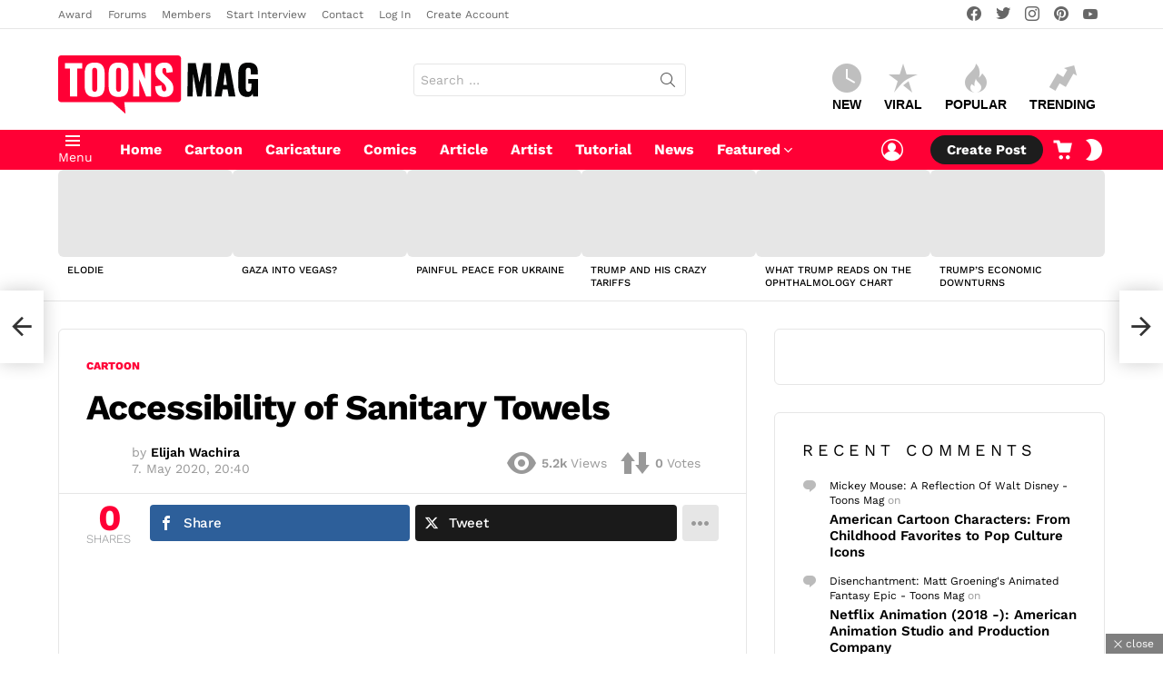

--- FILE ---
content_type: text/html; charset=UTF-8
request_url: https://www.toonsmag.com/accessibility-of-sanitary-towels/
body_size: 72611
content:
	<!DOCTYPE html>
<!--[if IE 8]>
<html class="no-js g1-off-outside lt-ie10 lt-ie9" id="ie8" lang="en-US" prefix="og: https://ogp.me/ns#"><![endif]-->
<!--[if IE 9]>
<html class="no-js g1-off-outside lt-ie10" id="ie9" lang="en-US" prefix="og: https://ogp.me/ns#"><![endif]-->
<!--[if !IE]><!-->
<html class="no-js g1-off-outside" lang="en-US" prefix="og: https://ogp.me/ns#"><!--<![endif]-->
<head>
	<meta charset="UTF-8"/>
	<link rel="profile" href="//gmpg.org/xfn/11"/>
	<link rel="pingback" href="//www.toonsmag.com/xmlrpc.php"/>

	
<!-- Open Graph Meta Tags generated by MashShare 4.0.47 - https://mashshare.net -->
<meta property="og:type" content="article" /> 
<meta property="og:title" content="Accessibility of Sanitary Towels" />
<meta property="og:description" content="Cartoon: Accessibility of Sanitary Towels. See also: Hand-washing technique!" />
<meta property="og:image" content="https://www.toonsmag.com/wp-content/uploads/2020/05/Sanitary-Towels-Accessibility-1.png" />
<meta property="og:url" content="https://www.toonsmag.com/accessibility-of-sanitary-towels/" />
<meta property="og:site_name" content="Toons Mag" />
<meta property="article:publisher" content="https://www.facebook.com/toonsmag/" />
<meta property="article:published_time" content="2020-05-07T20:40:56+02:00" />
<meta property="article:modified_time" content="2020-05-07T23:42:22+02:00" />
<meta property="og:updated_time" content="2020-05-07T23:42:22+02:00" />
<!-- Open Graph Meta Tags generated by MashShare 4.0.47 - https://www.mashshare.net -->
<!-- Twitter Card generated by MashShare 4.0.47 - https://www.mashshare.net -->
<meta property="og:image:width" content="2997" />
<meta property="og:image:height" content="3779" />
<meta name="twitter:card" content="summary_large_image">
<meta name="twitter:title" content="Accessibility of Sanitary Towels">
<meta name="twitter:description" content="Cartoon: Accessibility of Sanitary Towels. See also: Hand-washing technique!">
<meta name="twitter:image" content="https://www.toonsmag.com/wp-content/uploads/2020/05/Sanitary-Towels-Accessibility-1.png">
<meta name="twitter:site" content="@toonsmag">
<!-- Twitter Card generated by MashShare 4.0.47 - https://www.mashshare.net -->


<meta name="viewport" content="initial-scale=1.0, minimum-scale=1.0, height=device-height, width=device-width" />
<!-- Jetpack Site Verification Tags -->
<meta name="google-site-verification" content="2yfJ85Q-mM4RTx8iLLeuqWdnLatBDICnYHmAeAKumtk" />
<meta name="msvalidate.01" content="E890372DCEE52B45DBB0797EEC4497E3" />
<meta name="p:domain_verify" content="0ae0091a260bbb7417cfd894984e8e29" />
<meta name="yandex-verification" content="452215894c962cf5" />
	<script type="a94b19fc75e17eb426a741de-text/javascript">if (0 === window.location.hash.indexOf('#_=_')) { window.location.hash = ''; history.pushState('', document.title, window.location.pathname); window.location.reload(); }</script>
	<!-- Google tag (gtag.js) consent mode dataLayer added by Site Kit -->
<script type="a94b19fc75e17eb426a741de-text/javascript" id="google_gtagjs-js-consent-mode-data-layer">
/* <![CDATA[ */
window.dataLayer = window.dataLayer || [];function gtag(){dataLayer.push(arguments);}
gtag('consent', 'default', {"ad_personalization":"denied","ad_storage":"denied","ad_user_data":"denied","analytics_storage":"denied","functionality_storage":"denied","security_storage":"denied","personalization_storage":"denied","region":["AT","BE","BG","CH","CY","CZ","DE","DK","EE","ES","FI","FR","GB","GR","HR","HU","IE","IS","IT","LI","LT","LU","LV","MT","NL","NO","PL","PT","RO","SE","SI","SK"],"wait_for_update":500});
window._googlesitekitConsentCategoryMap = {"statistics":["analytics_storage"],"marketing":["ad_storage","ad_user_data","ad_personalization"],"functional":["functionality_storage","security_storage"],"preferences":["personalization_storage"]};
window._googlesitekitConsents = {"ad_personalization":"denied","ad_storage":"denied","ad_user_data":"denied","analytics_storage":"denied","functionality_storage":"denied","security_storage":"denied","personalization_storage":"denied","region":["AT","BE","BG","CH","CY","CZ","DE","DK","EE","ES","FI","FR","GB","GR","HR","HU","IE","IS","IT","LI","LT","LU","LV","MT","NL","NO","PL","PT","RO","SE","SI","SK"],"wait_for_update":500};
/* ]]> */
</script>
<!-- End Google tag (gtag.js) consent mode dataLayer added by Site Kit -->

<!-- Search Engine Optimization by Rank Math PRO - https://rankmath.com/ -->
<title>Accessibility Of Sanitary Towels - Toons Mag</title>
<style id="wpr-usedcss">img:is([sizes=auto i],[sizes^="auto," i]){contain-intrinsic-size:3000px 1500px}img.emoji{display:inline!important;border:none!important;box-shadow:none!important;height:1em!important;width:1em!important;margin:0 .07em!important;vertical-align:-.1em!important;background:0 0!important;padding:0!important}:root{--wp--preset--aspect-ratio--square:1;--wp--preset--aspect-ratio--4-3:4/3;--wp--preset--aspect-ratio--3-4:3/4;--wp--preset--aspect-ratio--3-2:3/2;--wp--preset--aspect-ratio--2-3:2/3;--wp--preset--aspect-ratio--16-9:16/9;--wp--preset--aspect-ratio--9-16:9/16;--wp--preset--color--black:#000000;--wp--preset--color--cyan-bluish-gray:#abb8c3;--wp--preset--color--white:#ffffff;--wp--preset--color--pale-pink:#f78da7;--wp--preset--color--vivid-red:#cf2e2e;--wp--preset--color--luminous-vivid-orange:#ff6900;--wp--preset--color--luminous-vivid-amber:#fcb900;--wp--preset--color--light-green-cyan:#7bdcb5;--wp--preset--color--vivid-green-cyan:#00d084;--wp--preset--color--pale-cyan-blue:#8ed1fc;--wp--preset--color--vivid-cyan-blue:#0693e3;--wp--preset--color--vivid-purple:#9b51e0;--wp--preset--gradient--vivid-cyan-blue-to-vivid-purple:linear-gradient(135deg,rgba(6, 147, 227, 1) 0%,rgb(155, 81, 224) 100%);--wp--preset--gradient--light-green-cyan-to-vivid-green-cyan:linear-gradient(135deg,rgb(122, 220, 180) 0%,rgb(0, 208, 130) 100%);--wp--preset--gradient--luminous-vivid-amber-to-luminous-vivid-orange:linear-gradient(135deg,rgba(252, 185, 0, 1) 0%,rgba(255, 105, 0, 1) 100%);--wp--preset--gradient--luminous-vivid-orange-to-vivid-red:linear-gradient(135deg,rgba(255, 105, 0, 1) 0%,rgb(207, 46, 46) 100%);--wp--preset--gradient--very-light-gray-to-cyan-bluish-gray:linear-gradient(135deg,rgb(238, 238, 238) 0%,rgb(169, 184, 195) 100%);--wp--preset--gradient--cool-to-warm-spectrum:linear-gradient(135deg,rgb(74, 234, 220) 0%,rgb(151, 120, 209) 20%,rgb(207, 42, 186) 40%,rgb(238, 44, 130) 60%,rgb(251, 105, 98) 80%,rgb(254, 248, 76) 100%);--wp--preset--gradient--blush-light-purple:linear-gradient(135deg,rgb(255, 206, 236) 0%,rgb(152, 150, 240) 100%);--wp--preset--gradient--blush-bordeaux:linear-gradient(135deg,rgb(254, 205, 165) 0%,rgb(254, 45, 45) 50%,rgb(107, 0, 62) 100%);--wp--preset--gradient--luminous-dusk:linear-gradient(135deg,rgb(255, 203, 112) 0%,rgb(199, 81, 192) 50%,rgb(65, 88, 208) 100%);--wp--preset--gradient--pale-ocean:linear-gradient(135deg,rgb(255, 245, 203) 0%,rgb(182, 227, 212) 50%,rgb(51, 167, 181) 100%);--wp--preset--gradient--electric-grass:linear-gradient(135deg,rgb(202, 248, 128) 0%,rgb(113, 206, 126) 100%);--wp--preset--gradient--midnight:linear-gradient(135deg,rgb(2, 3, 129) 0%,rgb(40, 116, 252) 100%);--wp--preset--font-size--small:13px;--wp--preset--font-size--medium:20px;--wp--preset--font-size--large:36px;--wp--preset--font-size--x-large:42px;--wp--preset--spacing--20:0.44rem;--wp--preset--spacing--30:0.67rem;--wp--preset--spacing--40:1rem;--wp--preset--spacing--50:1.5rem;--wp--preset--spacing--60:2.25rem;--wp--preset--spacing--70:3.38rem;--wp--preset--spacing--80:5.06rem;--wp--preset--shadow--natural:6px 6px 9px rgba(0, 0, 0, .2);--wp--preset--shadow--deep:12px 12px 50px rgba(0, 0, 0, .4);--wp--preset--shadow--sharp:6px 6px 0px rgba(0, 0, 0, .2);--wp--preset--shadow--outlined:6px 6px 0px -3px rgba(255, 255, 255, 1),6px 6px rgba(0, 0, 0, 1);--wp--preset--shadow--crisp:6px 6px 0px rgba(0, 0, 0, 1)}:where(.is-layout-flex){gap:.5em}:where(.is-layout-grid){gap:.5em}:where(.wp-block-post-template.is-layout-flex){gap:1.25em}:where(.wp-block-post-template.is-layout-grid){gap:1.25em}:where(.wp-block-columns.is-layout-flex){gap:2em}:where(.wp-block-columns.is-layout-grid){gap:2em}:root :where(.wp-block-pullquote){font-size:1.5em;line-height:1.6}.adace-slot-wrapper .adace-slot img{vertical-align:bottom}.adace-slideup-slot-wrap{display:block;position:fixed;z-index:900;left:0;right:0;bottom:0;background-color:rgba(0,0,0,.4);-webkit-transition:375ms;-moz-transition:375ms;-o-transition:375ms;transition:375ms}.adace-slideup-slot-wrap.animate-in{-webkit-animation-name:adace-slideup;animation-name:adace-slideup;-webkit-animation-duration:1s;animation-duration:1s;-webkit-animation-fill-mode:both;animation-fill-mode:both;-webkit-animation-delay:.5s;animation-delay:.5s}.adace-slideup-slot-wrap.hidden{pointer-events:none;opacity:0;-webkit-transform:translate(0,100%);-moz-transform:translate(0,100%);-ms-transform:translate(0,100%);-o-transform:translate(0,100%);transform:translate(0,100%)}.adace-slideup-slot{display:block;position:relative}.adace-slideup-slot-closer{display:block;padding:0 8px 0 20px;position:absolute;top:auto;bottom:100%;right:0;left:auto;cursor:pointer;background-color:rgba(0,0,0,.5);color:#fff}.adace-slideup-slot-closer:before{display:block;border-width:1px 0 0;width:11px;position:absolute;left:8px;right:auto;top:11px;content:"";-webkit-transform:rotate(45deg);-moz-transform:rotate(45deg);-ms-transform:rotate(45deg);-o-transform:rotate(45deg);transform:rotate(45deg);border-style:solid}.adace-slideup-slot-closer:after{display:block;border-width:0 1px 0 0;height:11px;position:absolute;left:13px;right:auto;top:6px;content:"";-webkit-transform:rotate(45deg);-moz-transform:rotate(45deg);-ms-transform:rotate(45deg);-o-transform:rotate(45deg);transform:rotate(45deg);border-style:solid}.adace-slideup-slot-closer .closer-label{display:inline-block;padding:0 2px;font-size:12px;line-height:21px}@-webkit-keyframes adace-slideup{0%{visibility:visible;-webkit-transform:translateY(100%);transform:translateY(100%)}100%{-webkit-transform:translateY(0);transform:translateY(0)}}@keyframes adace-slideup{0%{visibility:visible;-webkit-transform:translateY(100%);transform:translateY(100%)}100%{-webkit-transform:translateY(0);transform:translateY(0)}}@font-face{font-family:cace;src:url(https://www.toonsmag.com/wp-content/plugins/comment-ace/assets/css/iconfont/fonts/cace.eot);src:url(https://www.toonsmag.com/wp-content/plugins/comment-ace/assets/css/iconfont/fonts/cace.eot?#iefix) format("embedded-opentype"),url(https://www.toonsmag.com/wp-content/plugins/comment-ace/assets/css/iconfont/fonts/cace.woff) format("woff"),url(https://www.toonsmag.com/wp-content/plugins/comment-ace/assets/css/iconfont/fonts/cace.ttf) format("truetype"),url(https://www.toonsmag.com/wp-content/plugins/comment-ace/assets/css/iconfont/fonts/cace.svg#cace) format("svg");font-weight:400;font-style:normal;font-display:swap}@-webkit-keyframes cace-anim-spin{0%{-webkit-transform:rotate(0)}100%{-webkit-transform:rotate(359deg)}}@keyframes cace-anim-spin{0%{transform:rotate(0)}100%{transform:rotate(359deg)}}button.cace-button-reset{padding:0;margin:0;font:inherit;font-weight:700;letter-spacing:normal;text-transform:none;color:inherit;background:0 0;border:none;box-shadow:none}button.cace-button-reset:active,button.cace-button-reset:hover{box-shadow:none}.cace-comment-type{display:none}.cace-comment-type-current{display:block}.comment-list{clear:both;margin:0;padding:0;list-style:none}.cace-report-form-info{margin-bottom:10px;font-weight:700}.cace-report-form-text{margin-bottom:6px;position:relative}.cace-report-form-text #cace-report-text{display:block}.cace-report-form-actions{display:-ms-flexbox;display:-webkit-flex;display:flex;-ms-flex-wrap:wrap;-webkit-flex-wrap:wrap;flex-wrap:wrap}.cace-report-form-actions #cace-report-submit{margin-left:auto}button.cace-view-replies{margin:0 0 10px 51px;font-size:13px;font-size:var(--g1-mtxt-size,13px);line-height:20px}button.cace-view-replies:before{display:inline-block;margin-right:2px;font:16px/1 cace;line-height:inherit;vertical-align:middle;content:"\e101"}.cace-spinner{display:none;margin:1em 0;text-align:center}.cace-spinner:before{display:inline-block;font:32px/1 cace;content:"\e103";-webkit-animation:2s linear infinite cace-anim-spin;-moz-animation:2s linear infinite cace-anim-spin;animation:2s linear infinite cace-anim-spin}.mashsb-buttons .secondary-shares a .text{text-indent:-9999px;line-height:0;display:block}.mashsb-buttons .secondary-shares a .text:after{content:" ";text-indent:0;font-size:13px;display:block}.mashsb-buttons .secondary-shares a{min-width:0;display:block}.mashsb-buttons .secondary-shares a .icon:before{margin-right:0}@font-face{font-family:mashsb-font;src:url("[data-uri]") format('truetype');font-weight:400;font-style:normal;font-display:swap}[class*=" mashicon-"]:hover,[class^=mashicon-]:hover{opacity:.8}[class*=" mashicon-"],[class^=mashicon-] .icon{display:initial;color:#fff}[class*=" mashicon-"] .text,[class^=mashicon-] .text{font-family:sans-serif;color:#fff}[class^=mashicon-]{font-size:15px;border-radius:0;cursor:pointer}[class*=" mashicon-"] .icon:before,[class^=mashicon-] .icon:before{font-family:mashsb-font;font-style:normal;font-weight:400;speak:none;font-size:16px;display:inline-block;text-decoration:inherit;width:1em;margin-right:.7em;text-align:center;font-variant:normal;text-transform:none;margin-top:0;float:left;-webkit-font-smoothing:antialiased;-moz-osx-font-smoothing:grayscale}.mashicon-facebook .icon:before{content:'\e800'}.mashicon-pinterest .icon:before{content:'\e802'}.mashicon-twitter .icon:before{content:'\e807'}.mashsb-container{padding-top:10px;padding-bottom:10px}.mashsb-buttons a{min-width:177px}.mashsb-box .mashsb-buttons a{padding:13px;margin-right:3px;margin-bottom:3px;float:left;text-decoration:none;border:0;text-decoration:none}.mashsb-box .mashsb-buttons a:hover{text-decoration:none}.mashsb-box .mashsb-buttons a.mash-nomargin{margin-right:0}.mashsb-box .mashsb-buttons a.mash-medium{padding:10px}.mashicon-facebook{background:#2d5f9a}.mashicon-twitter{background:#1a1a1a}.mashicon-pinterest{background:#cd252b}.mashsb-count{display:block;padding-bottom:0;font-size:43px;font-weight:700;font-family:'Helvetica Neue',Helvetica,Arial,sans-serif;color:#ccc;border:0 solid #fff;text-align:center;margin-right:10px;margin-top:10px;float:left;line-height:13px}.mashsb-count.mash-medium{font-size:30px;margin-top:5px}.mashsb-sharetext{font-size:11px;font-family:Arial,sans-serif;color:#8a8c8e}.mashsb-toggle-container{display:none;padding:11px 2% 8px;border:10px solid #fff120;position:relative;margin-bottom:10px;margin-top:0}[class*=" mashicon-"],[class^=mashicon-]{position:relative;display:inline-block}[class*=" mashicon-"] .text,[class^=mashicon-] .text{padding:0;margin:0}[class*=" mashicon-"] .text:after,[class^=mashicon-] .text:after{line-height:10px}.mashsb-box{line-height:1}.mashsb-count>.counts{clear:both}.onoffswitch{position:relative;-webkit-user-select:none;-moz-user-select:none;-ms-user-select:none;display:inline-block;float:left;margin-right:0;margin-bottom:3px;margin-left:0;cursor:pointer;background-color:#c5c5c5;color:#fff;width:42px;height:42px;line-height:42px;text-align:center}.onoffswitch.mash-medium{width:36px;height:36px;line-height:36px}.onoffswitch:before{content:"+";display:inline-block;font-weight:700;font-size:30px;font-family:arial;vertical-align:middle}.onoffswitch2{position:relative;-webkit-user-select:none;-moz-user-select:none;-ms-user-select:none;display:inline-block;float:left;margin-right:3px;margin-bottom:3px;margin-left:0;cursor:pointer;background-color:#c5c5c5;color:#fff;width:42px;height:42px;line-height:42px;text-align:center}.onoffswitch2.mash-medium{width:36px;height:36px;line-height:36px}.onoffswitch2:before{content:"-";display:inline-block;font-weight:700;font-size:30px;font-family:arial;vertical-align:super}@media only screen and (max-width:568px){[class*=" mashicon-"] .text,[class^=mashicon-] .text{text-indent:-9999px;line-height:0;display:block}[class*=" mashicon-"] .text:after,[class^=mashicon-] .text:after{content:"";text-indent:0;font-size:13px;display:block}[class*=" mashicon-"],[class^=mashicon-]{text-align:center}[class*=" mashicon-"] .icon:before,[class^=mashicon-] .icon:before{float:none;margin-right:0}.mashsb-buttons a{margin-right:3px;margin-bottom:3px;min-width:0;width:41px}.onoffswitch{margin-right:0;width:41px}}.mashsb-stretched .mashsb-buttons{display:-webkit-flex;display:-ms-flexbox;display:flex;-webkit-flex-wrap:wrap;-ms-flex-wrap:wrap;flex-wrap:wrap;-webkit-align-items:flex-start;-ms-flex-align:start;align-items:flex-start}.mashsb-stretched .mashsb-buttons a{-webkit-flex:1 1 auto;-ms-flex:1 1 auto;flex:1 1 auto;min-width:0;box-shadow:0 0}.mashsb-main .mashsb-buttons .mashsb-noshadow{box-shadow:none;-webkit-box-shadow:none}.mashsb-main .mashsb-buttons .mashsb-noshadow:hover{box-shadow:none;-webkit-box-shadow:none}.mashsb-count{color:#ccc}@media only screen and (min-width:568px){.mashsb-buttons a{min-width:177px}}.mfp-bg{top:0;left:0;width:100%;height:100%;z-index:1042;overflow:hidden;position:fixed;background:#0b0b0b;opacity:.8}.mfp-wrap{top:0;left:0;width:100%;height:100%;z-index:1043;position:fixed;outline:0!important;-webkit-backface-visibility:hidden}.mfp-container{text-align:center;position:absolute;width:100%;height:100%;left:0;top:0;padding:0 8px;box-sizing:border-box}.mfp-container:before{content:'';display:inline-block;height:100%;vertical-align:middle}.mfp-align-top .mfp-container:before{display:none}.mfp-content{position:relative;display:inline-block;vertical-align:middle;margin:0 auto;text-align:left;z-index:1045}.mfp-ajax-holder .mfp-content,.mfp-inline-holder .mfp-content{width:100%;cursor:auto}.mfp-ajax-cur{cursor:progress}.mfp-zoom-out-cur,.mfp-zoom-out-cur .mfp-image-holder .mfp-close{cursor:-moz-zoom-out;cursor:-webkit-zoom-out;cursor:zoom-out}.mfp-zoom{cursor:pointer;cursor:-webkit-zoom-in;cursor:-moz-zoom-in;cursor:zoom-in}.mfp-auto-cursor .mfp-content{cursor:auto}.mfp-arrow,.mfp-close,.mfp-counter,.mfp-preloader{-webkit-user-select:none;-moz-user-select:none;user-select:none}.mfp-loading.mfp-figure{display:none}.mfp-hide{display:none!important}.mfp-preloader{color:#ccc;position:absolute;top:50%;width:auto;text-align:center;margin-top:-.8em;left:8px;right:8px;z-index:1044}.mfp-preloader a{color:#ccc}.mfp-preloader a:hover{color:#fff}.mfp-s-ready .mfp-preloader{display:none}.mfp-s-error .mfp-content{display:none}button.mfp-arrow,button.mfp-close{overflow:visible;cursor:pointer;background:0 0;border:0;-webkit-appearance:none;display:block;outline:0;padding:0;z-index:1046;box-shadow:none;touch-action:manipulation}button::-moz-focus-inner{padding:0;border:0}.mfp-close{width:44px;height:44px;line-height:44px;position:absolute;right:0;top:0;text-decoration:none;text-align:center;opacity:.65;padding:0 0 18px 10px;color:#fff;font-style:normal;font-size:28px;font-family:Arial,Baskerville,monospace}.mfp-close:focus,.mfp-close:hover{opacity:1}.mfp-close:active{top:1px}.mfp-close-btn-in .mfp-close{color:#333}.mfp-iframe-holder .mfp-close,.mfp-image-holder .mfp-close{color:#fff;right:-6px;text-align:right;padding-right:6px;width:100%}.mfp-counter{position:absolute;top:0;right:0;color:#ccc;font-size:12px;line-height:18px;white-space:nowrap}.mfp-arrow{position:absolute;opacity:.65;margin:0;top:50%;margin-top:-55px;padding:0;width:90px;height:110px;-webkit-tap-highlight-color:transparent}.mfp-arrow:active{margin-top:-54px}.mfp-arrow:focus,.mfp-arrow:hover{opacity:1}.mfp-arrow:after,.mfp-arrow:before{content:'';display:block;width:0;height:0;position:absolute;left:0;top:0;margin-top:35px;margin-left:35px;border:inset transparent}.mfp-arrow:after{border-top-width:13px;border-bottom-width:13px;top:8px}.mfp-arrow:before{border-top-width:21px;border-bottom-width:21px;opacity:.7}.mfp-arrow-left{left:0}.mfp-arrow-left:after{border-right:17px solid #fff;margin-left:31px}.mfp-arrow-left:before{margin-left:25px;border-right:27px solid #3f3f3f}.mfp-arrow-right{right:0}.mfp-arrow-right:after{border-left:17px solid #fff;margin-left:39px}.mfp-arrow-right:before{border-left:27px solid #3f3f3f}.mfp-iframe-holder{padding-top:40px;padding-bottom:40px}.mfp-iframe-holder .mfp-content{line-height:0;width:100%;max-width:900px}.mfp-iframe-holder .mfp-close{top:-40px}.mfp-iframe-scaler{width:100%;height:0;overflow:hidden;padding-top:56.25%}.mfp-iframe-scaler iframe{position:absolute;display:block;top:0;left:0;width:100%;height:100%;box-shadow:0 0 8px rgba(0,0,0,.6);background:#000}img.mfp-img{width:auto;max-width:100%;height:auto;display:block;line-height:0;box-sizing:border-box;padding:40px 0;margin:0 auto}.mfp-figure{line-height:0}.mfp-figure:after{content:'';position:absolute;left:0;top:40px;bottom:40px;display:block;right:0;width:auto;height:auto;z-index:-1;box-shadow:0 0 8px rgba(0,0,0,.6);background:#444}.mfp-figure small{color:#bdbdbd;display:block;font-size:12px;line-height:14px}.mfp-figure figure{margin:0}.mfp-bottom-bar{margin-top:-36px;position:absolute;top:100%;left:0;width:100%;cursor:auto}.mfp-title{text-align:left;line-height:18px;color:#f3f3f3;word-wrap:break-word;padding-right:36px}.mfp-image-holder .mfp-content{max-width:100%}.mfp-gallery .mfp-image-holder .mfp-figure{cursor:pointer}@media screen and (max-width:800px) and (orientation:landscape),screen and (max-height:300px){.mfp-img-mobile .mfp-image-holder{padding-left:0;padding-right:0}.mfp-img-mobile img.mfp-img{padding:0}.mfp-img-mobile .mfp-figure:after{top:0;bottom:0}.mfp-img-mobile .mfp-figure small{display:inline;margin-left:5px}.mfp-img-mobile .mfp-bottom-bar{background:rgba(0,0,0,.6);bottom:0;margin:0;top:auto;padding:3px 5px;position:fixed;box-sizing:border-box}.mfp-img-mobile .mfp-bottom-bar:empty{padding:0}.mfp-img-mobile .mfp-counter{right:5px;top:3px}.mfp-img-mobile .mfp-close{top:0;right:0;width:35px;height:35px;line-height:35px;background:rgba(0,0,0,.6);position:fixed;text-align:center;padding:0}}@media all and (max-width:900px){.mfp-arrow{-webkit-transform:scale(.75);transform:scale(.75)}.mfp-arrow-left{-webkit-transform-origin:0;transform-origin:0}.mfp-arrow-right{-webkit-transform-origin:100%;transform-origin:100%}.mfp-container{padding-left:6px;padding-right:6px}}@font-face{font-family:snaxicon;src:url(https://www.toonsmag.com/wp-content/plugins/snax/css/snaxicon/fonts/snaxicon.eot);src:url(https://www.toonsmag.com/wp-content/plugins/snax/css/snaxicon/fonts/snaxicon.eot?#iefix) format("embedded-opentype"),url(https://www.toonsmag.com/wp-content/plugins/snax/css/snaxicon/fonts/snaxicon.woff) format("woff"),url(https://www.toonsmag.com/wp-content/plugins/snax/css/snaxicon/fonts/snaxicon.ttf) format("truetype"),url(https://www.toonsmag.com/wp-content/plugins/snax/css/snaxicon/fonts/snaxicon.svg#snaxicon) format("svg");font-weight:400;font-style:normal;font-display:swap}.snax .snax-actions{display:inline-block;padding:.25em 0;margin-top:0;margin-bottom:10px;position:relative;z-index:3;font-size:.83em;line-height:1.25}.snax .snax-actions .snax-action,.snax .snax-actions button{text-decoration:none;border:none;box-shadow:none;box-sizing:border-box;display:block;width:100%;padding:4px 15px}.snax .snax-actions .snax-action:hover,.snax .snax-actions button:hover{background-color:#f2f2f2;background-color:var(--g1-bg-tone-color,#f2f2f2)}.snax .snax-voting{display:inline-flex;-ms-flex-wrap:wrap;-webkit-flex-wrap:wrap;flex-wrap:wrap;-ms-flex-align:center;-webkit-align-items:center;align-items:center;vertical-align:middle;text-align:center}.snax .snax-voting:after{display:table;clear:both;content:""}.snax .snax-voting .snax-voting-score{display:inline-block;-ms-flex-order:6;order:6;margin:0 10px;vertical-align:middle;line-height:1.125}.snax .snax-voting .snax-voting-score strong{display:inline-block;font-size:20px;vertical-align:middle}.snax .snax-voting-upvote{text-decoration:none;border:none;box-shadow:none;display:inline-block;width:36px;-webkit-order:2;-ms-flex-order:2;order:2;margin-right:5px;font-size:0;line-height:1;vertical-align:middle;border-radius:4px;background-color:#f2f2f2;background-color:var(--g1-bg-tone-color,#f2f2f2);color:#1a1a1a;color:var(--g1-itxt-color,#1a1a1a);-webkit-transition:border-color 375ms ease-in-out,background-color 375ms ease-in-out,color 375ms ease-in-out,opacity 375ms ease-in-out;-moz-transition:border-color 375ms ease-in-out,background-color 375ms ease-in-out,color 375ms ease-in-out,opacity 375ms ease-in-out;-o-transition:border-color 375ms ease-in-out,background-color 375ms ease-in-out,color 375ms ease-in-out,opacity 375ms ease-in-out;transition:border-color 375ms ease-in-out,background-color 375ms ease-in-out,color 375ms ease-in-out,opacity 375ms ease-in-out}.snax .snax-voting-downvote{text-decoration:none;border:none;box-shadow:none;display:inline-block;width:36px;-webkit-order:4;-ms-flex-order:4;order:4;margin-right:5px;font-size:0;line-height:1;vertical-align:middle;border-radius:4px;background-color:#f2f2f2;background-color:var(--g1-bg-tone-color,#f2f2f2);color:#1a1a1a;color:var(--g1-itxt-color,#1a1a1a);-webkit-transition:border-color 375ms ease-in-out,background-color 375ms ease-in-out,color 375ms ease-in-out,opacity 375ms ease-in-out;-moz-transition:border-color 375ms ease-in-out,background-color 375ms ease-in-out,color 375ms ease-in-out,opacity 375ms ease-in-out;-o-transition:border-color 375ms ease-in-out,background-color 375ms ease-in-out,color 375ms ease-in-out,opacity 375ms ease-in-out;transition:border-color 375ms ease-in-out,background-color 375ms ease-in-out,color 375ms ease-in-out,opacity 375ms ease-in-out}.snax a.snax-voting-upvote:hover{background-color:#e8fbe5;color:#40c440}.snax a.snax-voting-downvote:hover{background-color:#ffe7ed;color:#e5405b}.snax .snax-voting-large{display:-ms-flexbox;display:-webkit-flex;display:flex;-ms-flex-pack:center;-webkit-justify-content:center;justify-content:center}.snax .snax-voting-large .snax-voting-downvote,.snax .snax-voting-large .snax-voting-upvote{-webkit-flex:1 1 auto;-ms-flex:1 1 auto;flex:1 1 auto}.snax .snax-voting-large .snax-vote-icon:before{font-size:32px;line-height:48px}.snax .snax-voting-large .snax-voting-score{-webkit-order:3;-ms-flex-order:3;order:3}.snax .snax-voting-large .snax-voting-score strong{display:block}.snax .snax-voting-container{margin-top:4.5rem;margin-bottom:4.5rem;text-align:center}.snax .snax-vote-icon:before{display:block;font:16px/32px snaxicon}.snax .snax-vote-icon-thumb:before{content:"\e038"}.snax .snax-vote-down .snax-vote-icon-thumb:before{content:"\e037"}.white-popup{-webkit-box-sizing:border-box;-moz-box-sizing:border-box;box-sizing:border-box;max-width:540px;width:auto;padding:30px 20px 15px;margin:20px auto;position:relative;background:#fff;background:var(--g1-bg-color,#fff)}.white-popup .mfp-close{width:40px;height:40px;position:absolute;right:5px;left:auto;top:5px;text-align:center}#snax-popup-content{text-align:center}#snax-popup-content input{text-align:center}#snax-popup-content .snax-login-with-social-network{margin-bottom:15px}#snax-popup-content .snax-form-legend-sign-in{overflow:hidden;width:1px;height:1px;position:absolute;clip:rect(1px,1px,1px,1px)}#snax-popup-content #loginform-in-popup{max-width:300px;margin:0 auto}#snax-popup-content .login-username{margin-bottom:10px}#snax-popup-content .login-username label{display:block;overflow:hidden;width:1px;height:1px;position:absolute;clip:rect(1px,1px,1px,1px)}#snax-popup-content .login-username input[type=text]{width:100%}#snax-popup-content .login-password{margin-bottom:15px}#snax-popup-content .login-password label{display:block;overflow:hidden;width:1px;height:1px;position:absolute;clip:rect(1px,1px,1px,1px)}#snax-popup-content .login-password .snax-link-forgot-pass{display:table;margin-left:auto;margin-right:0;font-size:.83em}#snax-popup-content .login-password input[type=password]{clear:both;width:100%}#snax-popup-content .login-remember{margin-bottom:15px}#snax-popup-content .login-remember input[type=checkbox]{vertical-align:middle}#snax-popup-content .login-submit input[type=submit]{width:100%}#snax-popup-content .forgot-submit input[type=submit]{width:100%}#snax-popup-content .forgot-username label{display:block;overflow:hidden;width:1px;height:1px;position:absolute;clip:rect(1px,1px,1px,1px)}#snax-popup-content .forgot-username input[type=text]{width:100%}#snax-login-recaptcha{margin:0 -20px 10px -18px}#snax-login-recaptcha>div{margin:0 auto}@media only screen and (min-width:481px){.white-popup{padding:45px 60px 15px}}.snax-social-login-items{list-style:none;padding:0;margin:0 0 14px}.snax-social-login-item{padding:0;margin:0}.snax-social-login{display:block;padding:10px;margin:0 0 6px;border-radius:4px;text-align:center;font-size:14px;line-height:16px;color:#fff}.snax-social-login:before{display:inline-block;vertical-align:middle;font:16px/1 snaxicon;content:"\e201"}.snax-social-login-google{background-color:#4285f4}.snax-social-login-google:before{width:18px;height:18px;padding:8px;margin-right:12px;border-radius:3px;content:"";background-color:#fff;background-image:url(https://www.toonsmag.com/wp-content/plugins/snax/assets/svg/google-sign-in.svg);background-position:center center}.snax-social-login-items-tpl-buttons{display:-ms-flexbox;display:-webkit-flex;display:flex;-ms-flex-wrap:wrap;-webkit-flex-wrap:wrap;flex-wrap:wrap;margin-left:-3px;margin-right:-3px}.snax-social-login-items-tpl-buttons .snax-social-login-item{box-sizing:border-box;-webkit-flex-grow:1;flex-grow:1;width:50%;min-width:140px;padding:0 3px}.snax-social-login-items-tpl-buttons .snax-social-login{padding-left:32px;padding-right:32px;position:relative}.snax-social-login-items-tpl-buttons .snax-social-login:before{display:block;width:1em;margin-top:-.5em;position:absolute;left:8px;right:auto;top:50%}.snax-social-login-items-tpl-buttons .snax-social-login-google:before{margin-top:0;left:1px;top:1px}.snax-social-login-links-visible{display:block}.snax-widget-cta .snax-button-create{width:100%;text-align:center}.snax .snax-format-icon{display:block;width:68px;height:68px;margin:0 auto .5em}.snax .snax-format-icon:before{font:68px/1 snaxicon}.snax .snax-format-image .snax-format-icon:before{content:"\e000"}.snax .snax-format-gallery .snax-format-icon:before{content:"\e001"}.snax .snax-format-text .snax-format-icon:before{content:"\e013"}.snax-form-collection-search{margin-bottom:20px}.snax-form-collection-search label{font-size:0}.snax-form-collection-search [type=search],.snax-form-collection-search [type=submit]{width:100%;margin-bottom:6px}@media only screen and (min-width:480px){.snax-form-collection-search{display:-ms-flexbox;display:-webkit-flex;display:flex;-ms-flex-wrap:wrap;-webkit-flex-wrap:wrap;flex-wrap:wrap;-ms-flex-align:center;-webkit-align-items:center;align-items:center}.snax-form-collection-search label{margin-right:6px;-webkit-flex:1 0 auto;-ms-flex:1 0 auto;flex:1 0 auto}.snax-form-collection-search [type=submit]{width:auto}}.snax-collections-items{margin:0;padding:0;list-style:none}.snax-collections-item{box-sizing:border-box}.snax-collection-tpl-listxs{padding:6px 0;position:relative}.snax-collection-tpl-listxs .snax-collection-title{margin:0}.snax-collection-tpl-listxs .snax-collection-title>a{padding-left:30px}.snax-collection-tpl-listxs .snax-collection-title>a:before{display:inline-block;position:absolute;left:0;right:auto;width:1em;font-size:16px;font-family:snaxicon;content:"\e049"}.snax-collection-tpl-listxs.snax-collection-private .snax-collection-title>a:before{content:"\e048"}.snax-collections-tpl-listxs .snax-collections-items{margin-bottom:24px}.snax-collections-tpl-listxs .snax-collections-item+.snax-collections-item{border-width:1px 0 0;border-style:solid;border-color:#e6e6e6;border-color:var(--g1-border-color,#e6e6e6)}.snax-collections-leading{margin-top:1.5em;margin-bottom:1.5em;text-align:center}.snax-collections-leading-icon:before{display:inline-block;margin-bottom:10px;font:48px/1 snaxicon;content:"\e053"}.snax-notifications{overflow:hidden;width:300px;position:fixed;z-index:99;top:10px;bottom:10px;left:auto;right:10px;pointer-events:none}.snax-notifications-off{display:none}.snax .snax-notification{box-sizing:border-box;padding:20px 30px 0 20px;border-width:1px;margin-bottom:5px;position:relative;z-index:1;pointer-events:auto;border-style:solid;border-radius:4px;-webkit-box-shadow:0 12px 24px rgba(0,0,0,.1);-moz-box-shadow:0 12px 24px rgba(0,0,0,.1);box-shadow:0 12px 24px rgba(0,0,0,.1);opacity:.99;-webkit-transition:-webkit-transform 375ms cubic-bezier(.4,-.2,.6,1.2),opacity 375ms ease-in-out;-moz-transition:-moz-transform 375ms cubic-bezier(.4,-.2,.6,1.2),opacity 375ms ease-in-out;-o-transition:-o-transform 375ms cubic-bezier(.4,-.2,.6,1.2),opacity 375ms ease-in-out;transition:transform 375ms cubic-bezier(.4,-.2,.6,1.2),opacity 375ms ease-in-out;border-color:transparent;background:#fff;color:#1a1a1a}.snax .snax-notification-text{margin-bottom:20px}.snax .snax-notification-close{display:block;box-sizing:border-box;overflow:hidden;padding:0;border:0;margin:0;position:absolute;left:auto;right:5px;top:5px;width:20px;height:20px;font-size:0;line-height:20px;text-align:center;border-radius:50%;-webkit-transition:border-color 375ms ease-in-out,background-color 375ms ease-in-out,color 375ms ease-in-out,filter 375ms ease-in-out;-moz-transition:border-color 375ms ease-in-out,background-color 375ms ease-in-out,color 375ms ease-in-out,filter 375ms ease-in-out;-o-transition:border-color 375ms ease-in-out,background-color 375ms ease-in-out,color 375ms ease-in-out,filter 375ms ease-in-out;transition:border-color 375ms ease-in-out,background-color 375ms ease-in-out,color 375ms ease-in-out,filter 375ms ease-in-out;background:#e6e6e6;color:#666}.snax .snax-notification-close:before{font:8px/20px snaxicon;content:"\e010"}.snax .snax-notification-close:hover{filter:invert(100%)}.snax-tab-inactive{display:none}.wyr-reactions{margin:3rem 0}.wyr-reactions-footer{font-size:.87em;text-align:center}.wyr-reaction{display:block;text-align:center}.wyr-reaction-icon{display:block;width:50px;height:50px;margin:0 auto 12px;position:relative;text-align:center;font-size:12px;line-height:1;text-transform:uppercase;background-color:#ffda6a;color:#000;-webkit-border-radius:50%;-moz-border-radius:50%;-ms-border-radius:50%;-o-border-radius:50%;border-radius:50%}.wyr-reaction-icon img{position:relative;z-index:10;display:block;width:100%;height:100%}.wyr-reaction-icon-text{display:none;position:absolute;top:50%;left:0;right:0;white-space:nowrap;-webkit-transform:translateY(-.5em) rotate(-30deg);-moz-transform:translateY(-.5em) rotate(-30deg);-ms-transform:translateY(-.5em) rotate(-30deg);-o-transform:translateY(-.5em) rotate(-30deg);transform:translateY(-.5em) rotate(-30deg)}.wyr-reaction-items,.wyr-reaction-label{display:block}.wyr-reaction-track{height:100px;overflow:hidden;position:relative;background:var(--g1-bg-tone-color,#f2f2f2);-webkit-border-radius:6px;-moz-border-radius:6px;-ms-border-radius:6px;-o-border-radius:6px;border-radius:6px}.wyr-reaction-bar{position:absolute;top:auto;bottom:0;left:0;right:0;background-color:#ff0036;opacity:.2;-webkit-transition:border-color 375ms ease-in-out,background-color 375ms ease-in-out,color 375ms ease-in-out,opacity 375ms ease-in-out,height 375ms ease-in-out;-moz-transition:border-color 375ms ease-in-out,background-color 375ms ease-in-out,color 375ms ease-in-out,opacity 375ms ease-in-out,height 375ms ease-in-out;-o-transition:border-color 375ms ease-in-out,background-color 375ms ease-in-out,color 375ms ease-in-out,opacity 375ms ease-in-out,height 375ms ease-in-out;transition:border-color 375ms ease-in-out,background-color 375ms ease-in-out,color 375ms ease-in-out,opacity 375ms ease-in-out,height 375ms ease-in-out}.wyr-reaction-value{position:relative;z-index:3;line-height:100px;font-family:Poppins,sans-serif;color:#1a1a1a;color:var(--g1-itxt-color,#1a1a1a)}.wyr-reaction-button{display:block;padding:6px 8px;border-width:2px;margin-top:6px;font-size:14px;line-height:1;text-transform:uppercase;border-style:solid;-webkit-border-radius:6px;-moz-border-radius:6px;-ms-border-radius:6px;-o-border-radius:6px;border-radius:6px;border-color:#e6e6e6;border-color:var(--g1-border-color,#e6e6e6);background-color:#e6e6e6;background-color:var(--g1-border-color,#e6e6e6);color:#1a1a1a;color:var(--g1-itxt-color,#1a1a1a);-webkit-transition:border-color 375ms ease-in-out,background-color 375ms ease-in-out,color 375ms ease-in-out,opacity 375ms ease-in-out;-moz-transition:border-color 375ms ease-in-out,background-color 375ms ease-in-out,color 375ms ease-in-out,opacity 375ms ease-in-out;-o-transition:border-color 375ms ease-in-out,background-color 375ms ease-in-out,color 375ms ease-in-out,opacity 375ms ease-in-out;transition:border-color 375ms ease-in-out,background-color 375ms ease-in-out,color 375ms ease-in-out,opacity 375ms ease-in-out}.wyr-reaction-items{display:grid;grid-template-columns:repeat(auto-fit,minmax(100px,1fr));grid-gap:0 6px;justify-content:center;margin:0;padding:0;list-style:none;font-size:0}.wyr-reaction-item{display:inline-block;vertical-align:top;font-size:1rem}.wyr-reaction-item .wyr-reaction{margin:0 0 12px}.wyr-reaction:hover .wyr-reaction-bar{opacity:1}.wyr-reaction:hover .wyr-reaction-button{border-color:#ff0036;background-color:#ff0036;color:#fff}.protect_contents-overlay{position:fixed;top:0;left:0;width:100%;height:100%;opacity:.7;display:none;z-index:1500}.protect_alert{position:fixed;top:0;left:0;right:0;bottom:0;padding:0 10px;margin:auto;width:300px;height:100px;overflow:hidden;background-color:#fff;display:none;z-index:2000;border-radius:10px;-webkit-border-radius:10px;-moz-border-radius:10px;-o-border-radius:10px;-ms-border-radius:10px}.protect_alert_word{width:300px;height:100px;display:table-cell;text-align:center;vertical-align:middle}abbr,address,article,aside,body,canvas,caption,center,div,figcaption,figure,footer,form,h1,h2,h3,h4,header,html,i,img,label,li,nav,object,ol,p,section,span,strong,time,ul{margin:0;padding:0;border-width:0;border-style:solid;outline:0;font-size:100%;vertical-align:baseline;background:0 0}article,aside,figcaption,figure,footer,header,nav,section{display:block}body{line-height:1}ol,ul{list-style:none}:root{--g1-rtxt-color:#333;--g1-itxt-color:#000;--g1-mtxt-color:#999;--g1-border-color:#e6e6e6;--g1-bg-color:#fff;--g1-bg-color-r:red($skin_background_color);--g1-bg-color-g:green($skin_background_color);--g1-bg-color-b:blue($skin_background_color);--g1-bg-tone-color:#f2f2f2;--g1-bg-alt-color:#ededed;--g1-cat-border-color:#fff;--g1-cat-bg-color:#fff;--g1-cat-txt-color:#000;--g1-reverse-border-color:#333;--g1-reverse-bg-color:#1a1a1a;--g1-reverse-itxt-color:#fff}body{background-color:#fff;color:#333;background-color:var(--g1-bg-color);color:var(--g1-rtxt-color)}ul{padding-left:2em;list-style-type:circle}ol{padding-left:2em;list-style-type:decimal}a{cursor:pointer;text-decoration:none;border-width:0;border-style:solid}a:active,a:hover{outline:0}strong{font-weight:700}abbr{text-transform:uppercase}img{max-width:100%;height:auto}object{max-width:100%}figure{position:relative;margin-bottom:1.5rem}.g1-socials-section .g1-socials-items:after{content:"";display:table;clear:both}button::-moz-focus-inner,input::-moz-focus-inner{border:0;padding:0}input::-ms-clear{display:none}button,input,textarea{box-sizing:border-box;max-width:100%;margin:0;padding:7px;border-width:1px;border-style:solid;border-color:#e6e6e6;border-color:var(--g1-border-color);background-color:transparent;color:inherit;border-radius:4px;transition:border-color 375ms ease-in-out,background-color 375ms ease-in-out,color 375ms ease-in-out}[type=email],[type=number],[type=password],[type=search],[type=text],[type=url]{height:36px}[type=checkbox]{margin-right:6px;height:auto}[type=search]{-webkit-appearance:none}[type=search]::-webkit-search-cancel-button{-webkit-appearance:none;height:11px;width:11px;cursor:pointer;background-image:url("data:image/svg+xml,%3Csvg xmlns='http://www.w3.org/2000/svg' width='11' height='11' viewBox='0 0 11 11'%3E %3Cpath fill='%23808080' d='M5.5,0C2.5,0,0,2.5,0,5.5c0,3,2.5,5.5,5.5,5.5S11,8.5,11,5.5C11,2.5,8.5,0,5.5,0z M8,7.3 C8.2,7.5,8.2,7.8,8,8C7.8,8.2,7.5,8.2,7.3,8L5.5,6.2L3.7,8C3.5,8.2,3.2,8.2,3,8C2.8,7.8,2.8,7.5,3,7.3l1.8-1.8L3,3.7 C2.8,3.5,2.8,3.2,3,3s0.5-0.2,0.7,0l1.8,1.8L7.3,3C7.5,2.8,7.8,2.8,8,3c0.2,0.2,0.2,0.5,0,0.7L6.2,5.5L8,7.3z'/%3E %3C/svg%3E")}[type=button],[type=submit],button{width:auto;padding:5px 23px;border-width:2px;cursor:pointer;border-radius:99px;-webkit-appearance:none;-moz-appearance:none;appearance:none}textarea{width:100%}input[type=email]:focus,input[type=number]:focus,input[type=password]:focus,input[type=search]:focus,input[type=text]:focus,input[type=url]:focus,textarea:focus{border-color:currentColor}button[disabled],input[disabled]{cursor:default;opacity:.666}::-webkit-input-placeholder{color:inherit;opacity:.33}::-moz-placeholder{color:inherit;opacity:.33}.g1-row{clear:both;box-sizing:border-box;position:relative;width:100%;margin:0 auto}.g1-row:after{display:table;clear:both;content:""}.g1-row .g1-row{width:auto;margin-left:-10px;margin-right:-10px}.g1-row-layout-page>.g1-row-background{background-color:#fff;background-color:var(--g1-bg-color)}.g1-row-inner{display:-ms-flexbox;display:-webkit-flex;display:flex;-ms-flex-wrap:wrap;-webkit-flex-wrap:wrap;flex-wrap:wrap;-ms-flex-align:stretch;-webkit-align-items:stretch;align-items:stretch;max-width:1182px;margin:0 auto;position:relative;z-index:1;font-size:0}.g1-row-background{overflow:hidden;margin:0 auto;position:absolute;z-index:-2;left:0;right:0;top:0;bottom:0}.g1-row-background-media{position:absolute;left:0;right:0;top:0;bottom:0}.g1-column{display:block;box-sizing:border-box;width:100%;padding:0 10px;margin:0 auto;position:relative;vertical-align:top;font-size:1rem}@media only screen and (max-width:800px){.g1-column+.g1-sidebar{margin-top:30px}}@media only screen and (min-width:801px){.g1-row-inner{-ms-flex-wrap:none;-webkit-flex-wrap:nowrap;flex-wrap:nowrap}.g1-column-2of3{width:66.6666666667%}.g1-column-1of3{width:33.3333333333%}.g1-column-1of4{width:25%}}.g1-row-padding-m{padding-top:30px;padding-bottom:0}.g1-current-background{background-color:#fff;background-color:var(--g1-bg-color)}#g1-breakpoint-desktop{min-width:1024px}body,button,html,input,textarea{font:400 14px/20px serif;font-family:"Work Sans",Roboto,sans-serif;-webkit-font-smoothing:antialiased;-moz-osx-font-smoothing:grayscale}label{font:700 12px/16px serif;font-family:"Work Sans",Roboto,sans-serif;letter-spacing:normal;text-transform:none}.g1-mega{font:700 27px/1.05 serif;font-family:"Work Sans",Roboto,sans-serif;letter-spacing:-.025em;color:#000;color:var(--g1-itxt-color);text-transform:none}.g1-alpha,h1{font:700 24px/1.067 serif;font-family:"Work Sans",Roboto,sans-serif;letter-spacing:0;text-transform:none;color:#000;color:var(--g1-itxt-color)}h2{font:700 21px/1.125 serif;font-family:"Work Sans",Roboto,sans-serif;letter-spacing:0;text-transform:none;color:#000;color:var(--g1-itxt-color)}.g1-gamma,h3{font:700 19px/1.2105263158 serif;font-family:"Work Sans",Roboto,sans-serif;letter-spacing:0;text-transform:none;color:#000;color:var(--g1-itxt-color)}.g1-delta,h4{font:600 17px/1.25 serif;font-family:"Work Sans",Roboto,sans-serif;letter-spacing:0;text-transform:none;color:#000;color:var(--g1-itxt-color)}.g1-epsilon{font:600 15px/18px serif;font-family:"Work Sans",Roboto,sans-serif;letter-spacing:0;text-transform:none;color:#000;color:var(--g1-itxt-color)}.g1-zeta{font:500 11px/1.2727272727 serif;font-family:"Work Sans",Roboto,sans-serif;letter-spacing:0;text-transform:uppercase;color:#000;color:var(--g1-itxt-color)}@media only screen and (min-width:601px){.g1-delta,h4{font-size:17px}.g1-gamma,h3{font-size:20px}h2{font-size:23px}.g1-alpha,h1{font-size:26px}.g1-mega{font-size:30px}}@media only screen and (min-width:1025px){.g1-row .g1-row{margin-left:-15px;margin-right:-15px}.g1-column{padding-left:15px;padding-right:15px}.g1-delta,h4{font-size:18px}.g1-gamma,h3{font-size:21px}h2{font-size:24px}.g1-alpha,h1{font-size:34px}.g1-mega{font-size:39px}}.g1-alpha-2nd,.g1-delta-2nd,.g1-zeta-2nd{font-family:"Work Sans",Roboto,sans-serif;font-weight:400;text-transform:uppercase;letter-spacing:.3em}.g1-delta-3rd{font-weight:300;letter-spacing:-.025em;opacity:.5}address,figure,h1,h2,h3,h4,ol,p,ul{margin-bottom:20px}.g1-typography-xl{font-size:18px;line-height:30px}.g1-typography-xl h1,.g1-typography-xl h2{margin-top:3rem}.g1-typography-xl h1:first-child,.g1-typography-xl h2:first-child{margin-top:0}.g1-meta{font:400 12px/16px serif;font-family:"Work Sans",Roboto,sans-serif;text-transform:none;letter-spacing:normal;color:var(--g1-mtxt-color)}.g1-meta a{color:#000;color:var(--g1-itxt-color)}.g1-meta strong{font-weight:inherit}.g1-meta-m{font-size:14px;line-height:18px}.g1-button,[type=button],[type=submit],button{box-sizing:border-box;display:inline-block;margin-right:.2px;position:relative;z-index:0;text-decoration:none;text-align:center;vertical-align:middle;zoom:1;cursor:pointer;font:700 15px/22px serif;font-family:"Work Sans",Roboto,sans-serif;text-transform:none;letter-spacing:0;border-radius:99px;transition:border-color 175ms ease-in-out,background-color 175ms ease-in-out,color 175ms ease-in-out,padding 175ms ease-in-out}.g1-button:hover,[type=button]:hover,[type=submit]:hover,button:hover{box-shadow:0 3px 6px -3px rgba(0,0,0,.333)}.g1-button:active,[type=button]:active,[type=submit]:active,button:active{box-shadow:inset 0 3px 6px -3px rgba(0,0,0,.333)}.g1-button:disabled,[type=button]:disabled,[type=submit]:disabled,button:disabled{filter:grayscale(100%);opacity:.333;box-shadow:none}.g1-button-m{padding:5px 18px;border-width:2px}.g1-button-wide{display:block}.g1-button-simple{border-color:#000;border-color:var(--g1-itxt-color);background-color:transparent;color:#000;color:var(--g1-itxt-color)}.g1-button-subtle{border-color:#f2f2f2;border-color:var(--g1-bg-tone-color);background-color:#f2f2f2;background-color:var(--g1-bg-tone-color);color:#000;color:var(--g1-itxt-color)}.g1-button-none{padding:0;border-width:0;box-shadow:none;text-align:inherit;border-color:transparent;background-color:transparent;color:inherit}.g1-button-none:active,.g1-button-none:hover{box-shadow:none}.g1-button-xs{padding:3px 9px;border-width:1px;font-size:11px;line-height:16px}.g1-button-s{padding:5px 14px;border-width:1px;font-size:13px;line-height:18px}.g1-button-l{padding:10px 28px;border-width:2px;font-size:17px;line-height:18px}.g1-link{font-size:15px;font-family:"Work Sans",Roboto,sans-serif;font-weight:700;letter-spacing:0;text-transform:uppercase;color:#000;color:var(--g1-itxt-color)}.g1-link-right:after{display:inline-block;margin-left:8px;font-family:bimber;vertical-align:middle;content:"\e00b";content:"\e00b"}span.g1-link{opacity:.333}.g1-link-s{font-size:13px}.search-form{margin-bottom:1.5rem;position:relative}.search-form label{display:block}.search-form .screen-reader-text{position:absolute;clip:rect(1px,1px,1px,1px)}.search-form .search-field{width:100%;padding-right:40px}.search-form .search-submit{width:40px;padding-left:0;padding-right:0;position:absolute;right:0;left:auto;top:0;font-size:0;border-color:transparent;background-color:transparent;color:inherit;box-shadow:none;border-top-left-radius:0;border-bottom-left-radius:0;opacity:.666}.search-form .search-submit:hover{opacity:.999}.search-form .search-submit:before{font:16px/22px bimber;content:"\e016"}.g1-searches>ul{padding:0;margin:15px 0;list-style:none}.search-form-wrapper{position:relative}.search-form-wrapper .g1-searches{padding:0 15px;position:absolute;top:100%;left:0;right:0;background-color:#fff;background-color:var(--g1-bg-color);box-shadow:0 15px 45px 15px rgba(0,0,0,.07)}.search-form-wrapper .g1-searches:empty{box-shadow:none}.avatar{border-radius:50%}caption{font-family:"Work Sans",Roboto,sans-serif;font-weight:400}.mc4wp-form label{display:block}.g1-newsletter{margin-bottom:30px;text-align:center}.g1-newsletter label{overflow:hidden;width:1px;height:1px;position:absolute;clip:rect(1px,1px,1px,1px)}.g1-newsletter label:last-child{overflow:visible;width:auto;height:auto;position:static}.g1-newsletter [type=email],.g1-newsletter [type=submit],.g1-newsletter [type=text]{width:100%;text-align:center}.g1-newsletter [type=email]:focus,.g1-newsletter [type=text]:focus{text-align:left}.g1-newsletter .mc4wp-form-fields p{margin-bottom:10px}.g1-newsletter-avatar{display:block;width:60px;height:60px;margin:0 auto 15px;position:relative;text-align:center;border-radius:50%;background-color:#1a1a1a;color:#fff}.g1-newsletter-avatar:before{display:block;margin-top:-.5em;position:absolute;z-index:1;left:0;right:0;top:50%;font:32px/1 bimber;content:"\e012"}.g1-newsletter-avatar img{position:relative;z-index:2}.g1-newsletter-privacy{margin-top:-4px}.g1-newsletter-block header{display:none}.g1-newsletter-horizontal{margin:45px auto}.g1-collection .g1-newsletter-horizontal{margin-top:0;margin-bottom:30px}.g1-collection-with-cards .g1-newsletter-horizontal{margin-top:0;margin-bottom:15px}.g1-newsletter-horizontal .g1-alpha+.g1-delta,.g1-newsletter-horizontal .g1-mega+.g1-delta{margin-top:-20px}.g1-newsletter-after-post-content{max-width:758px;margin-left:auto;margin-right:auto}.g1-newsletter-as-row{margin-top:0;margin-bottom:0}.g1-newsletter-as-row:before{display:table;content:""}@media only screen and (min-width:481px){.g1-newsletter-horizontal .mc4wp-form{max-width:561px;margin-left:auto;margin-right:auto}.g1-newsletter-horizontal .mc4wp-form-fields{display:-ms-flexbox;display:-webkit-flex;display:flex;-ms-flex-wrap:wrap;-webkit-flex-wrap:wrap;flex-wrap:wrap}.g1-newsletter-horizontal .mc4wp-form-fields input[type=email]{text-align:left}.g1-newsletter-horizontal .mc4wp-form-fields p{display:inline-block;vertical-align:top;margin-left:3px;margin-right:3px}.g1-newsletter-horizontal .mc4wp-form-fields p:first-child{-webkit-flex:1 1 auto;-ms-flex:1 1 auto;flex:1 1 auto}.g1-newsletter-horizontal .g1-newsletter-privacy{text-align:right}}.g1-card{margin-bottom:10px;border-radius:6px;box-shadow:0 1px 2px rgba(0,0,0,.07);background-color:#fff;background-color:var(--g1-bg-color)}.g1-card>.entry-content{padding:20px 10px}.g1-card-simple{border-width:1px;border-style:solid;box-shadow:none;border-color:#e6e6e6;border-color:var(--g1-border-color)}.widget.g1-card-l{padding-top:20px;padding-bottom:20px}.g1-card-l{padding-left:10px;padding-right:10px}@media only screen and (min-width:601px){.g1-card-l{padding-left:20px;padding-right:20px}}@media only screen and (min-width:1025px){.widget.g1-card-l{padding-top:30px;padding-bottom:30px}.g1-card-l{padding-left:30px;padding-right:30px}}.g1-drop{display:inline-block;margin-bottom:1.5rem}.g1-drop-nojs{visibility:hidden}.g1-drop-toggle{display:none;position:relative;z-index:2;cursor:pointer;transition:border-color 375ms ease-in-out,background-color 375ms ease-in-out,color 375ms ease-in-out,opacity 375ms ease-in-out}.g1-drop-toggle-icon{display:inline-block;width:32px;margin-right:6px;font:32px/50px bimber;text-align:center;vertical-align:middle}.g1-drop-toggle-icon:before{display:block;content:"\e01f"}.g1-drop-toggle-text{display:inline-block;font-size:10px;font-family:"Work Sans",Roboto,sans-serif;font-weight:700;text-transform:uppercase;letter-spacing:.1em;vertical-align:middle}.g1-drop-toggle-badge{box-sizing:border-box;display:inline-block;visibility:visible;min-width:1.5em;padding:0 .25em;position:absolute;z-index:2;right:-.75em;left:auto;top:-.375em;text-align:center;font-size:12px;line-height:1.5;font-weight:300;border-radius:.75em}.g1-drop-toggle-badge-hidden{visibility:hidden}.g1-drop-toggle-arrow{display:none;position:absolute;z-index:2;left:50%;right:auto;bottom:0;width:0;height:0;margin-left:-6px;border-width:6px;border-style:solid;border-color:transparent transparent #fff;border-color:transparent transparent var(--g1-bg-color);content:""}.g1-drop-toggle:last-child>.g1-drop-toggle-arrow{display:none!important}.g1-drop-icon .g1-drop-toggle-icon{margin-right:0}.g1-drop-icon .g1-drop-toggle-text{overflow:hidden;width:1px;height:1px;position:absolute;clip:rect(1px,1px,1px,1px)}.g1-drop-content{display:block;box-sizing:border-box;border-radius:0}.g1-dropable .g1-drop{margin-left:10px;vertical-align:top}.g1-dropable .g1-drop-toggle{display:inline-block}.g1-dropable .g1-drop-content{display:none;position:absolute;z-index:14;left:0;right:0;background-color:#fff;background-color:var(--g1-bg-color);box-shadow:0 15px 45px 15px rgba(0,0,0,.07)}.g1-hoverable .g1-dropable .g1-drop:hover .g1-drop-content{display:block}@media only screen and (min-width:1025px){.g1-dropable .g1-drop{position:relative}.g1-dropable .g1-drop-content{width:320px;left:0;right:auto;top:100%}.g1-dropable .g1-drop-before .g1-drop-content{right:0;left:auto}}.g1-drop-m .g1-drop-toggle-icon{width:24px;font-size:24px;line-height:40px}.g1-drop-the-user .g1-drop-toggle-icon{position:relative}.g1-drop-the-user .g1-drop-toggle-icon:before{content:"\e013"}.g1-drop-the-user .g1-drop-toggle-icon .avatar{position:absolute;z-index:2;left:0;right:auto;top:50%;-webkit-transform:translateY(-50%);-moz-transform:translateY(-50%);-ms-transform:translateY(-50%);-o-transform:translateY(-50%);transform:translateY(-50%)}.g1-drop-the-user .sub-menu+.sub-menu{padding-top:0}.g1-dropable .g1-drop-the-user .g1-drop-content{width:240px}.g1-drop-the-search .g1-drop-toggle-icon:before{content:"\e016"}.g1-dropable .g1-drop-the-search .search-form-wrapper{width:auto}.g1-dropable .g1-drop-the-search .search-form{margin:20px 30px}.g1-dropable .g1-drop-the-search .g1-searches{padding:0;position:static;box-shadow:none;background-color:none}.g1-dropable .g1-drop-the-search .g1-searches>ul{margin-left:30px;margin-right:30px}.g1-drop-the-skin{display:block;visibility:hidden}.g1-drop-the-skin .g1-drop-toggle-icon{overflow:hidden;position:relative}.g1-drop-the-skin .g1-drop-toggle-icon:after,.g1-drop-the-skin .g1-drop-toggle-icon:before{content:"\e062"}.g1-drop-the-skin .g1-drop-toggle-icon:after{display:block;position:absolute;top:0;bottom:0;left:0;right:0;content:"\e063"}.g1-drop-the-skin .g1-skinmode-desc:last-child{display:none}.g1-drop-the-skin .g1-drop-content{padding:1.5rem 30px 0}@supports (--css:variables){.g1-drop-the-skin{visibility:visible}}.g1-drop-the-skin-light .g1-drop-toggle-icon:after{-webkit-transform:translateY(100%) rotate(90deg);-moz-transform:translateY(100%) rotate(90deg);-ms-transform:translateY(100%) rotate(90deg);-o-transform:translateY(100%) rotate(90deg);transform:translateY(100%) rotate(90deg)}.g1-dropable .g1-drop-the-cart{margin-left:20px}.g1-dropable .g1-drop-the-cart>.g1-drop-content{padding:15px}.g1-dropable .g1-drop-with-anim>.g1-drop-content,.g1-dropable .g1-drop-with-anim>.g1-drop-toggle>.g1-drop-toggle-arrow{display:block;visibility:hidden;opacity:0;-webkit-transform:translate(0,20px);-moz-transform:translate(0,20px);-ms-transform:translate(0,20px);-o-transform:translate(0,20px);transform:translate(0,20px);transition:visibility 0s .55s,opacity 375ms ease-in-out 175ms,transform 375ms ease-in-out 175ms;-webkit-backface-visibility:hidden;-moz-backface-visibility:hidden}.g1-hoverable .g1-dropable .g1-drop-with-anim:hover>.g1-drop-content,.g1-hoverable .g1-dropable .g1-drop-with-anim:hover>.g1-drop-toggle>.g1-drop-toggle-arrow{visibility:visible;opacity:1;-webkit-transform:translate(0,0);-moz-transform:translate(0,0);-ms-transform:translate(0,0);-o-transform:translate(0,0);transform:translate(0,0);transition:visibility 0s ease-in-out 175ms,opacity 375ms ease-in-out 175ms,transform 375ms ease-in-out 175ms}.entry-featured-media{margin-bottom:1.5rem}.entry-featured-media .g1-frame{background-color:#e6e6e6;background-color:var(--g1-border-color)}.entry-featured-media img{width:100%}.entry-featured-media{position:relative;z-index:8}.entry-featured-media a.g1-frame{position:relative;border-radius:6px}.entry-featured-media a.g1-frame:before{display:block;position:absolute;left:1px;right:1px;top:1px;bottom:1px;border-radius:6px;box-shadow:0 20px 40px 0 rgba(0,0,0,.333);opacity:0;transition:opacity 375ms ease-in-out;content:""}.entry-featured-media a.g1-frame>.g1-frame-inner{border-radius:inherit}.entry-featured-media a.g1-frame:hover:before{opacity:.999}.entry-author{display:block;margin-right:10px}.entry-author .avatar{float:left;margin-right:10px}.entry-category{display:inline-block;position:relative;padding:2px 8px 2px 0;border-width:0;margin-right:0;font-size:12px;line-height:16px;font-family:"Work Sans",Roboto,sans-serif;font-weight:800;letter-spacing:normal;text-transform:uppercase;vertical-align:middle;pointer-events:auto;border-style:solid;text-shadow:none;border-color:#fff;background-color:#fff;color:#000;border-color:var(--g1-cat-border-color);background-color:var(--g1-cat-bg-color);color:var(--g1-cat-txt-color);transition:border-color 375ms ease-in-out,background-color 375ms ease-in-out,color 375ms ease-in-out}.entry-categories{display:inline-block;margin:0 0 16px}.entry-categories-label{display:none}.entry-date{display:inline-block;margin-right:10px;vertical-align:top}.entry-shares{display:inline-block;margin-right:10px;vertical-align:top}.entry-shares:before{display:inline-block;margin-right:4px;font:16px/1 bimber;vertical-align:top;content:"\e011"}.entry-shares span,.entry-shares strong{display:inline-block;vertical-align:top}.entry-shares span{margin-left:4px}.entry-views{display:inline-block;margin-right:10px;vertical-align:top}.entry-views:before{display:inline-block;margin-right:4px;font:16px/1 bimber;vertical-align:top;content:"\e014"}.entry-views span,.entry-views strong{display:inline-block;vertical-align:top}.entry-views span{margin-left:4px}.entry-votes{display:inline-block;margin-right:10px;vertical-align:top}.entry-votes:before{display:inline-block;margin-right:4px;font:16px/1 bimber;vertical-align:top;content:"\e02b"}.entry-votes span,.entry-votes strong{display:inline-block;vertical-align:top}.entry-votes span{margin-left:4px}.entry-byline{margin-bottom:4px}.entry-byline:after{clear:both;display:table;content:""}.entry-stats{display:inline-block;clear:both;position:relative;z-index:6;margin-bottom:.25rem;padding:2px 10px 2px 0}.entry-stats-m .entry-views:before,.entry-stats-m .entry-votes:before{margin-right:6px;font-size:32px;line-height:32px;vertical-align:middle}.entry-stats-m .entry-views span,.entry-stats-m .entry-views strong,.entry-stats-m .entry-votes span,.entry-stats-m .entry-votes strong{vertical-align:middle}.entry-stats-m .entry-views-hot:before{content:"\e01c";color:#ff0036}.entry-stats-m .entry-views-hot strong{color:#ff0036}.entry-stats-m .entry-views-trending:before{content:"\e030";color:#bf0029}.entry-stats-m .entry-views-trending strong{color:#bf0029}.g1-meta-m strong{font-weight:600}.entry-meta-m{display:-ms-flexbox;display:-webkit-flex;display:flex;-ms-flex-wrap:wrap;-webkit-flex-wrap:wrap;flex-wrap:wrap;-ms-flex-align:center;-webkit-align-items:center;align-items:center;-ms-flex-pack:justify;-webkit-justify-content:space-between;justify-content:space-between;margin-bottom:10px}.entry-meta-m .entry-byline{-webkit-flex:1 1 auto;-ms-flex:1 1 auto;flex:1 1 auto}.entry-meta-m .entry-date{white-space:nowrap}.entry-byline-m .avatar{box-shadow:0 6px 12px rgba(0,0,0,.2)}.entry-flag{display:block;box-sizing:border-box;position:relative;top:0;width:40px;height:40px;vertical-align:top;font-size:0;line-height:40px;text-align:center;border-style:solid;border-radius:0;border-color:#ff0036;background-color:#ff0036;color:#fff}.entry-flag:before{display:block;position:absolute;left:0;right:0;top:50%;margin-top:-.5em;text-align:center;font-size:16px;line-height:1;font-family:bimber;font-weight:400;content:""}.entry-flag>.wyr-reaction-icon{width:inherit;height:inherit}a.entry-flag{pointer-events:auto}.entry-flag-latest{border-color:grey;background-color:grey;color:#fff}.entry-flag-latest:before{content:"\e017"}.entry-flag-popular:before{content:"\e015"}.entry-flag-hot:before{content:"\e01c"}.entry-flag-trending:before{content:"\e030"}.entry-flag-reaction{border-color:transparent;background-color:transparent}.entry-flags{box-sizing:border-box;margin-right:0;font-size:0;pointer-events:none}.entry-flags .entry-flag{display:none;margin-right:0}.entry-flags .entry-flag-hot+.entry-flag-reaction,.entry-flags .entry-flag-popular+.entry-flag-reaction,.entry-flags .entry-flag-trending+.entry-flag-reaction,.entry-flags .entry-flag:first-child,.entry-flags .entry-flag:first-child+.entry-flag-reaction{display:inline-block}.menu-item>a .entry-flag{width:50px;height:50px;line-height:50px;margin:0 auto 12px;border-radius:50%}a.entry-flag{transition:top 175ms ease-in-out}a.entry-flag:hover{top:-5px}.entry-before-title .entry-categories,.entry-before-title .entry-stats{vertical-align:middle}.entry-title>a{color:inherit}.entry-content{overflow-wrap:break-word;word-wrap:break-word;word-break:break-word}.entry-content::after{clear:both;display:table;content:""}.entry-cta{margin-right:6px}.g1-content-narrow{box-sizing:border-box}.g1-content-narrow>aside,.g1-content-narrow>canvas,.g1-content-narrow>div,.g1-content-narrow>figure,.g1-content-narrow>form,.g1-content-narrow>h1,.g1-content-narrow>h2,.g1-content-narrow>h3,.g1-content-narrow>h4,.g1-content-narrow>ol,.g1-content-narrow>p,.g1-content-narrow>section,.g1-content-narrow>ul{max-width:662px;margin-left:auto;margin-right:auto}.g1-content-narrow>[style]{margin-left:auto!important;margin-right:auto!important}.g1-content-narrow .wp-caption[style]{max-width:100%}.g1-content-narrow .adace-slot-wrapper{max-width:none}.entry-todome{display:-ms-flexbox;display:-webkit-flex;display:flex;-ms-flex-wrap:wrap;-webkit-flex-wrap:wrap;flex-wrap:wrap;-ms-flex-align:center;-webkit-align-items:center;align-items:center;padding-top:6px;position:relative}.entry-todome>:first-child:before{display:block;height:0;border-width:1px 0 0;position:absolute;left:0;right:0;top:-1px;border-style:solid;opacity:.1667;content:""}.entry-todome>.entry-ctas:last-child:before{display:none}.entry-todome .entry-ctas{display:inline-block;margin-bottom:0;vertical-align:middle}.entry-todome .g1-button,.entry-todome .snax-voting{margin-bottom:6px}.entry-todome .mashsb-container{display:inline-block;margin:0 0 6px auto;padding:0;vertical-align:middle}.entry-tpl-grid{width:100%;margin-bottom:30px;position:relative}.entry-tpl-grid .entry-featured-media{margin-bottom:12px}.entry-tpl-grid .entry-body:hover{z-index:10}.entry-tpl-grid .entry-flags{margin-bottom:10px;position:absolute;z-index:12;left:0;right:auto;top:0}.entry-tpl-grid .entry-flags:first-child{position:static}.entry-tpl-grid .entry-header{position:relative}.entry-tpl-grid .entry-before-title{box-sizing:border-box;margin-bottom:6px;font-size:0;line-height:20px}.entry-tpl-grid .entry-stats{display:inline-block;margin-top:0;margin-bottom:0}.entry-tpl-grid .entry-categories{display:inline-block;margin-top:0;margin-bottom:0}.entry-tpl-grid .entry-byline,.entry-tpl-grid .entry-title{margin-bottom:12px}.entry-tpl-grid.g1-card{box-sizing:border-box;display:-ms-flexbox;display:-webkit-flex;display:flex;-webkit-flex-direction:column;-ms-flex-direction:column;flex-direction:column}.entry-tpl-grid.g1-card .entry-featured-media{overflow:hidden;margin-top:-1px;margin-left:-1px;margin-right:-1px;border-radius:inherit;border-bottom-left-radius:0;border-bottom-right-radius:0}.entry-tpl-grid.g1-card .entry-body{display:-ms-flexbox;display:-webkit-flex;display:flex;-webkit-flex-direction:column;-ms-flex-direction:column;flex-direction:column;-webkit-flex:1 1 auto;-ms-flex:1 1 auto;flex:1 1 auto}.entry-tpl-grid.g1-card .entry-header,.entry-tpl-grid.g1-card .entry-todome,.entry-tpl-grid.g1-card footer{padding-left:10px;padding-right:10px}.entry-tpl-grid.g1-card .entry-todome{margin-top:auto}@media only screen and (min-width:801px){.entry-tpl-grid.g1-card .entry-header,.entry-tpl-grid.g1-card .entry-todome,.entry-tpl-grid.g1-card footer{padding-left:20px;padding-right:20px}}@media only screen and (min-width:1025px){.entry-tpl-grid-m.g1-card .entry-header,.entry-tpl-grid-m.g1-card .entry-todome,.entry-tpl-grid-m.g1-card footer{padding-left:30px;padding-right:30px}}.entry-tpl-grid .entry-body{position:relative;z-index:2}.entry-tpl-gridxs{max-width:100%}.entry-tpl-gridxs .entry-featured-media{margin-bottom:8px}.entry-tpl-gridxs .entry-featured-media img{border-radius:0}.entry-tpl-gridxs .entry-header{margin-top:8px;padding:0 10px}.entry-tpl-gridxs .entry-title{margin-bottom:12px}.entry-tpl-listxxs{text-align:left}.entry-tpl-listxxs:after{display:table;clear:both;height:0;margin-bottom:20px;content:""}.entry-tpl-listxxs .entry-featured-media{float:left;margin:0 15px 0 0;width:90px}.entry-tpl-listxxs .entry-header{overflow:hidden}.entry-tpl-listxxs .entry-byline,.entry-tpl-listxxs .entry-ctas,.entry-tpl-listxxs .entry-title{margin-bottom:6px}.entry-header-01 .entry-before-title{display:-ms-flexbox;display:-webkit-flex;display:flex;-ms-flex-wrap:wrap;-webkit-flex-wrap:wrap;flex-wrap:wrap;-ms-flex-align:end;-webkit-align-items:flex-end;align-items:flex-end;-ms-flex-pack:justify;-webkit-justify-content:space-between;justify-content:space-between;font-size:0}.entry-header-01 .entry-categories,.entry-header-01 .entry-flags{display:inline-block;margin-bottom:16px;vertical-align:middle}.g1-card>.entry-header-01{padding-top:20px;padding-left:10px;padding-right:10px}.g1-card>.entry-header-01 .mashsb-container{margin-left:-10px;margin-right:-10px;padding-left:inherit;padding-right:inherit;padding-bottom:12px}@media only screen and (min-width:601px){.g1-card>.entry-header-01{padding-left:20px;padding-right:20px}.g1-card>.entry-header-01 .mashsb-container{margin-left:-20px;margin-right:-20px}}@media only screen and (min-width:1025px){.g1-card>.entry-header-01{padding-top:30px;padding-left:30px;padding-right:30px}.g1-card>.entry-header-01 .mashsb-container{margin-left:-30px;margin-right:-30px}}.g1-card>.mashsb-container{padding-left:10px;padding-right:10px;padding-bottom:12px}.g1-collection{clear:both;margin:0 auto}.g1-collection:after{clear:both;display:table;content:""}.g1-collection-viewport{clear:both;margin-left:-10px;margin-right:-10px}.g1-collection-items{clear:both;margin:0;padding:0;list-style:none;font-size:0;counter-reset:g1-collection-item-counter}.g1-collection-item{display:inline-block;box-sizing:border-box;width:100%;margin:0;padding:0 10px;vertical-align:top;font-size:1rem}.g1-collection-item-1of3{width:100%}.g1-collection-with-cards .g1-collection-item>article{box-sizing:border-box;width:100%}.g1-collection-with-cards .g1-collection-item .g1-advertisement,.g1-collection-with-cards .g1-collection-item .g1-box{display:-ms-flexbox;display:-webkit-flex;display:flex;-webkit-flex-direction:column;-ms-flex-direction:column;flex-direction:column;-ms-flex-pack:center;-webkit-justify-content:center;justify-content:center;-webkit-flex:1 1 auto;-ms-flex:1 1 auto;flex:1 1 auto;width:100%}@media only screen and (min-width:480px){.g1-collection-columns-4 .g1-collection-item{width:50%}}@media only screen and (min-width:601px){.g1-card>.mashsb-container{padding-left:20px;padding-right:20px}.g1-collection-columns-2 .g1-collection-item{width:50%}}@media only screen and (min-width:801px){.g1-collection-with-cards .g1-collection-items{display:-ms-flexbox;display:-webkit-flex;display:flex;-ms-flex-wrap:wrap;-webkit-flex-wrap:wrap;flex-wrap:wrap;-ms-flex-align:stretch;-webkit-align-items:stretch;align-items:stretch;margin-bottom:0}.g1-collection-with-cards .g1-collection-item{display:-ms-flexbox;display:-webkit-flex;display:flex;-ms-flex-align:stretch;-webkit-align-items:stretch;align-items:stretch}.g1-collection-columns-4 .g1-collection-item{width:33.3333333333%}}@media only screen and (min-width:1025px){.g1-card>.mashsb-container{padding-left:30px;padding-right:30px}.g1-collection-viewport{margin-left:-15px;margin-right:-15px}.g1-collection-item{padding:0 15px}.g1-collection-columns-4 .g1-collection-item{width:25%}}.g1-collection-more-spinner{display:none;width:32px;height:32px;position:absolute;left:50%;right:auto;top:50%;margin-top:-.5em;margin-left:-.5em;text-align:center;font-size:24px;line-height:32px;-webkit-transform:translate(-50%,-50%);-moz-transform:translate(-50%,-50%);-ms-transform:translate(-50%,-50%);-o-transform:translate(-50%,-50%);transform:translate(-50%,-50%);-webkit-animation:2s linear infinite g1-anim-spin;-moz-animation:2s linear infinite g1-anim-spin;animation:2s linear infinite g1-anim-spin}.g1-collection-more-spinner:before{font-family:bimber;font-style:normal;content:"\e01d"}.g1-featured-row{border-width:0 0 1px;border-style:solid;border-color:#e6e6e6;border-color:var(--g1-border-color)}.g1-featured-row>.g1-row-inner{max-width:1152px}.g1-featured-row>.g1-row-inner>.g1-column{padding-left:0;padding-right:0}.g1-featured{position:relative;overflow-x:hidden}@media only screen and (min-width:1183px){.g1-featured{margin-left:auto;margin-right:auto}}.g1-featured-arrow{display:block;overflow:hidden;width:20px;position:absolute;z-index:3;left:0;right:auto;top:0;bottom:0;text-indent:100%;text-align:center;white-space:nowrap;background-color:#333;background-color:rgba(0,0,0,.666);color:#fff;opacity:0;transition:opacity 375ms ease-in-out}.g1-featured-arrow:before{display:block;margin-top:-.5em;position:absolute;left:0;right:0;top:50%;bottom:0;font:18px/1 bimber;text-indent:0;content:"\e00d"}.g1-featured-arrow-next{right:0;left:auto}.g1-featured-arrow-next:before{content:"\e00b"}.g1-featured-no-js .g1-featured-arrow{display:none}.g1-featured-title{overflow:hidden;position:absolute;clip:rect(1px,1px,1px,1px);width:1px;height:1px;margin:.75em 0}.g1-featured-fade{display:block;visibility:visible;position:absolute;top:0;left:0;right:auto;width:20px;height:100%;opacity:1;transition:opacity 375ms ease-in-out;background-image:-owg-linear-gradient(to left,rgba(0,0,0,0),rgba(0,0,0,.333));background-image:-webkit-linear-gradient(to left,rgba(0,0,0,0),rgba(0,0,0,.333));background-image:-moz-linear-gradient(to left,rgba(0,0,0,0),rgba(0,0,0,.333));background-image:-o-linear-gradient(to left,rgba(0,0,0,0),rgba(0,0,0,.333));background-image:linear-gradient(to left,rgba(0,0,0,0),rgba(0,0,0,.333))}.g1-featured-fade-after{right:0;left:auto;background-image:-owg-linear-gradient(to right,rgba(0,0,0,0),rgba(0,0,0,.333));background-image:-webkit-linear-gradient(to right,rgba(0,0,0,0),rgba(0,0,0,.333));background-image:-moz-linear-gradient(to right,rgba(0,0,0,0),rgba(0,0,0,.333));background-image:-o-linear-gradient(to right,rgba(0,0,0,0),rgba(0,0,0,.333));background-image:linear-gradient(to right,rgba(0,0,0,0),rgba(0,0,0,.333))}@media only screen and (min-width:720px){.g1-featured-fade{width:40px}}.g1-hoverable .g1-featured-fade{display:none}@media only screen and (min-width:1141px){.g1-featured .g1-featured-fade{display:none}}.g1-featured-items{overflow:hidden;margin:0 auto;position:relative;z-index:1;list-style:none;white-space:nowrap;font-size:0;letter-spacing:normal}@media (any-hover:none),(any-pointer:coarse){.g1-featured-items{overflow-x:auto;-webkit-overflow-scrolling:touch}}.g1-featured-item{display:inline-block;box-sizing:border-box;width:192px;margin:0;vertical-align:top;font-size:1rem;white-space:normal}.g1-sidebar .widget{margin-bottom:45px}.g1-sidebar.g1-with-cards .widget{margin-bottom:30px}.widget_nav_menu ul{margin:0;padding:0;list-style:none}.widget_nav_menu ul a{display:block;box-sizing:border-box;padding-left:20px;position:relative;color:inherit}.widget_nav_menu ul a:before{display:inline-block;position:absolute;left:0;right:auto;vertical-align:middle;font-size:16px;font-family:bimber;content:"\e091"}.widget_nav_menu ul a:after{display:table;clear:both;content:""}.widget_nav_menu ul a .g1-meta{float:right;line-height:inherit;opacity:.666}.widget_nav_menu ul a:hover{color:#000;color:var(--g1-itxt-color)}.widget_nav_menu>ul{margin-bottom:1.5rem}.widget_nav_menu ul ul{margin-top:.75em;margin-bottom:.75em}.widget_nav_menu ul ul a{margin-left:20px}.widget_nav_menu ul ul ul a{margin-left:40px}ul#recentcomments{padding-left:0;list-style:none}ul#recentcomments li.recentcomments{padding-left:20px;margin-bottom:15px;position:relative}ul#recentcomments li.recentcomments:before{position:absolute;right:auto;left:0;top:0;font:16px/1 bimber;vertical-align:middle;content:"\e010";opacity:.333}ul#recentcomments li.recentcomments .g1-meta{margin-bottom:4px}.aligncenter{display:table;margin-left:auto;margin-right:auto}.wp-caption{max-width:100%}.wp-caption img{display:block}.wp-caption-text,figcaption{padding:.5em 10px 0 0;text-align:center;font:12px/16px serif;font-family:"Work Sans",Roboto,sans-serif;letter-spacing:normal;text-transform:none;color:var(--g1-mtxt-color)}.wp-caption-text a,figcaption a{color:#000;color:var(--g1-itxt-color)}.g1-frame{display:block}.g1-frame-inner{display:block;overflow:hidden;width:100%;position:relative}.g1-frame-inner img{display:block}.g1-frame-icon{display:none;box-sizing:border-box;width:60px;height:60px;margin-top:-30px;margin-left:-30px;position:absolute;z-index:1;left:50%;right:auto;top:50%;font-size:18px;line-height:60px;font-weight:500;text-align:center;letter-spacing:-.05em;border-radius:50%;color:#fff;text-shadow:1px 1px 0 rgba(0,0,0,.2)}.g1-frame-icon:before{display:block;position:absolute;z-index:-1;left:0;right:0;top:0;bottom:0;font-size:60px;font-family:bimber;font-style:normal;text-shadow:0 0 40px rgba(0,0,0,.666);opacity:.8}.entry-tpl-gridxs .g1-frame-icon{width:40px;height:40px;margin-top:-20px;margin-left:-20px;font-size:14px;line-height:40px}.entry-tpl-gridxs .g1-frame-icon:before{font-size:40px;text-shadow:0 0 20px rgba(0,0,0,.333)}.entry-tpl-listxxs .g1-frame-icon{width:32px;height:32px;margin-top:-16px;margin-left:-16px;font-size:12px;line-height:32px}.entry-tpl-listxxs .g1-frame-icon:before{font-size:32px;text-shadow:0 0 10px rgba(0,0,0,.333)}.g1-frame-icon-gallery{display:block}.g1-frame-icon-gallery:before{content:"\e024"}.g1-box{box-sizing:border-box;position:relative;text-align:center;padding:45px 30px 1px}.g1-box:after{display:block;width:100%;height:0;margin-top:35px;content:""}.widget.g1-box{padding-top:45px;padding-bottom:1px}.g1-box-inner{position:relative;z-index:3}.g1-box-background{position:absolute;z-index:1;top:0;bottom:0;left:0;right:0;border-radius:0}.g1-box-tpl-frame .g1-box-background:before{display:block;position:absolute;z-index:-1;left:0;right:0;top:0;bottom:0;border-radius:6px;content:"";background-color:currentColor;opacity:.0833}.g1-box-icon{display:block;width:40px;height:40px;margin:0 auto;position:absolute;z-index:5;top:-10px;left:0;right:0;pointer-events:none;text-align:center;font:24px/40px bimber;border-radius:50%}.g1-box-icon:before{content:"\e012"}.g1-box-inner header{overflow:hidden;position:absolute;width:1px;height:1px;clip:rect(1px,1px,1px,1px)}@media only screen and (min-width:1025px){ul#recentcomments li.recentcomments{padding-left:30px}.g1-box{padding-left:34px;padding-right:34px}}.g1-hamburger{display:block;float:left;padding:4px 0;margin-right:20px;z-index:1;cursor:pointer;color:inherit}.g1-hamburger-icon{display:block;font:32px/1 bimber;text-align:center}.g1-hamburger-icon:before{display:inline;content:"\e018"}.g1-hamburger-s .g1-hamburger-icon{width:32px;font-size:16px;line-height:16px}.menu-item{position:relative}.menu-item>a{display:block;position:relative;line-height:1.25;color:inherit;transition:border-color 375ms ease-in-out,background-color 375ms ease-in-out,color 375ms ease-in-out}.menu-item>a:before{display:none}.menu-item-has-children>a{padding-right:20px;position:relative}.menu-item-has-children>a:after{display:inline-block;margin-top:-.5em;vertical-align:middle;position:absolute;right:0;left:auto;top:50%;font:16px/1 bimber;text-transform:none;letter-spacing:normal;content:"\e000"}.menu-item-g1-standard .sub-menu .menu-item-has-children>a:after{position:absolute;margin-left:0;left:calc(100% - 20px - 6px);right:auto;content:"\e001"}.menu-item-g1-mega .sub-menu .menu-item-has-children>a:after{display:none}.sub-menu{margin:0;padding:15px 0;list-style:none}.sub-menu>.menu-item>a,.sub-menu>.menu-item>button{display:block;padding:4px 20px;padding-right:26px;border-width:0;font-size:13px;font-family:"Work Sans",Roboto,sans-serif;font-weight:400;text-transform:none;letter-spacing:normal;box-shadow:none}.g1-canvas .sub-menu{display:none}.menu-item-g1-mega{position:static}.menu-item-g1-mega .sub-menu .sub-menu .sub-menu{margin-left:10px}.g1-dropable .menu-item-g1-standard .sub-menu{display:none;box-sizing:border-box;position:absolute;z-index:10;left:0;right:auto;width:240px;padding:20px 0;box-shadow:0 15px 45px 15px rgba(0,0,0,.07)}.g1-dropable .menu-item-g1-standard .sub-menu .sub-menu{left:100%;right:auto;top:-20px}.g1-dropable .menu-item-g1-mega .sub-menu-wrapper{display:none;max-width:100%;width:1212px;margin:0 auto;position:absolute;z-index:10;left:0;right:0;background-color:#fff;background-color:var(--g1-bg-color);box-shadow:0 15px 45px 15px rgba(0,0,0,.07)}.g1-dropable .menu-item-g1-mega .sub-menu-wrapper>.g1-row{margin-left:0;margin-right:0}.g1-dropable .menu-item-g1-mega .sub-menu-wrapper>.sub-menu{max-width:1182px;margin-left:auto;margin-right:auto;font-size:0}.g1-dropable .menu-item-g1-mega .sub-menu-wrapper>.sub-menu>.menu-item{display:inline-block;width:25%;vertical-align:top;font-size:1rem}.g1-dropable .menu-item-g1-mega .sub-menu-wrapper>.sub-menu>.menu-item>a{font-weight:700}.sub-menu-wrapper .g1-collection-items{margin-top:30px;margin-bottom:0}.g1-hoverable .g1-dropable .menu-item:hover{z-index:1}.g1-hoverable .g1-dropable .menu-item:hover>.sub-menu,.g1-hoverable .g1-dropable .menu-item:hover>.sub-menu-wrapper{display:block}.g1-dropable .menu-item-g1-mega .sub-menu-wrapper,.g1-dropable .menu-item-g1-standard .sub-menu{display:block;visibility:hidden;opacity:0;-webkit-transform:translate(0,30px);-moz-transform:translate(0,30px);-ms-transform:translate(0,30px);-o-transform:translate(0,30px);transform:translate(0,30px);transition:visibility 0s .55s,opacity 375ms ease-in-out 175ms,transform 375ms ease-in-out 175ms;-webkit-backface-visibility:hidden;-moz-backface-visibility:hidden}.g1-hoverable .g1-dropable .menu-item-g1-standard .menu-item:hover>.sub-menu,.g1-hoverable .g1-dropable .menu-item-g1-standard:hover>.sub-menu,.g1-hoverable .g1-dropable .menu-item:hover>.sub-menu-wrapper{visibility:visible;opacity:1;-webkit-transform:translate(0,0);-moz-transform:translate(0,0);-ms-transform:translate(0,0);-o-transform:translate(0,0);transform:translate(0,0);transition:visibility 0s ease-in-out 175ms,opacity 375ms ease-in-out 175ms,transform 375ms ease-in-out 175ms}html{height:100%}.g1-body-inner{position:relative;z-index:1}.g1-canvas-overlay{display:block;visibility:hidden;width:100%;position:absolute;z-index:998;top:0;bottom:0;cursor:pointer;transition:visibility 0s .5s,opacity .5s cubic-bezier(.735,.185,.41,1.245);-webkit-backface-visibility:hidden;backface-visibility:hidden;background-color:#000;opacity:0}.g1-canvas{width:0;position:fixed;z-index:3;top:0;bottom:0;left:0;right:auto;overscroll-behavior:contain;transition:width .5s ease-in-out;background-color:#fff}.g1-canvas-inner{width:320px;position:absolute;z-index:1;left:auto;right:0;top:0;bottom:0}.g1-canvas-content{padding:48px 30px 30px;position:absolute;z-index:3;left:0;right:0;top:0;bottom:0;overflow-y:auto;-ms-overflow-style:none;-ms-overflow-style:-ms-autohiding-scrollbar}.g1-canvas-background{overflow:hidden;margin:0 auto;position:absolute;z-index:1;left:0;right:0;top:0;bottom:0}.g1-canvas-toggle{box-sizing:border-box;display:block;width:44px;height:28px;margin-left:-22px;position:absolute;z-index:4;left:50%;right:auto;top:10px;font-size:0;line-height:0;text-align:center;border-radius:4px;color:#000;transition:border-color 375ms ease-in-out,background-color 375ms ease-in-out,color 375ms ease-in-out,opacity 375ms ease-in-out;-webkit-backface-visibility:hidden;-moz-backface-visibility:hidden;backface-visibility:hidden}.g1-canvas-toggle:hover{opacity:.666}.g1-canvas-toggle:before{display:inline-block;position:absolute;left:0;right:auto;top:50%;width:100%;margin-top:-.5em;font:24px/26px bimber;content:"\e01b"}.g1-canvas .g1-quick-nav{margin-bottom:1.5rem}.g1-primary-nav{margin-bottom:1.5rem}.g1-primary-nav-menu{margin:0;padding:0;list-style:none}.g1-primary-nav-menu>.menu-item{display:block;font-size:1rem;text-align:left}.g1-primary-nav-menu>.menu-item>a{display:block;padding:4px 0;font-size:16px;line-height:1;font-family:"Work Sans",Roboto,sans-serif;font-weight:700;text-transform:none;letter-spacing:normal}.g1-primary-nav-menu>.menu-item>a>strong{position:relative;top:.0833em;font-size:1.5em;line-height:.01em;font-family:inherit;font-weight:inherit;letter-spacing:-.05em}.g1-secondary-nav{margin-bottom:1.5rem}.g1-secondary-nav-menu{margin:0;padding:0;list-style:none}.g1-secondary-nav-menu>.menu-item{display:block;font-size:1rem;text-align:left}.g1-secondary-nav-menu>.menu-item>a{display:block;padding:8px 0;font-size:12px;line-height:16px;font-family:"Work Sans",Roboto,sans-serif;font-weight:400;text-transform:none;letter-spacing:normal}.g1-quick-nav{clear:both}.g1-quick-nav-menu>.menu-item>a{font-size:14px;font-family:Roboto,Arial,sans-serif;font-weight:700;line-height:1.125;text-transform:uppercase;letter-spacing:normal}#page .g1-quick-nav-menu{display:-ms-flexbox;display:-webkit-flex;display:flex;-ms-flex-wrap:wrap;-webkit-flex-wrap:wrap;flex-wrap:wrap;margin:0;padding:0;list-style:none;text-align:center}#page .g1-quick-nav-menu>.menu-item{display:inline-block;margin:6px 0;-webkit-flex:1 0 auto;-ms-flex:1 0 auto;flex:1 0 auto}#page .g1-quick-nav-menu>.menu-item>a{display:block;padding:0 5px}#page .g1-quick-nav-short .menu-item .entry-flag{width:1em;height:1em;margin-bottom:.2em;font-size:16px;line-height:1;border-color:transparent;background-color:transparent;background-image:none;color:currentColor}#page .g1-quick-nav-short .menu-item .entry-flag:before{font-size:inherit;opacity:.25;transition:opacity 375ms ease-in-out}#page .g1-quick-nav-short .menu-item:hover .entry-flag:before{opacity:.99}.g1-footer-nav{box-sizing:border-box;margin-bottom:15px}.g1-footer-nav:after{display:table;clear:both;content:""}.g1-footer-nav>ul{margin:0 -10px;padding:0;list-style:none}.g1-footer-nav>ul>.menu-item{display:inline-block}.g1-footer-nav a{display:block;padding:0 10px;color:inherit}@media only screen and (min-width:1025px){#page .g1-quick-nav{display:block;clear:none;float:right;padding-top:0;padding-bottom:0}#page .g1-quick-nav .g1-quick-nav-menu{display:block}#page .g1-quick-nav .g1-quick-nav-menu>.menu-item>a{padding:0 10px}#page .g1-quick-nav-short .menu-item .entry-flag{font-size:32px}#page{display:-ms-flexbox;display:-webkit-flex;display:flex;-webkit-flex-direction:column;-ms-flex-direction:column;flex-direction:column;-ms-flex-wrap:none;-webkit-flex-wrap:nowrap;flex-wrap:nowrap;min-height:100vh}}.g1-sticky-top-wrapper{clear:both;position:static;position:-webkit-sticky;position:sticky;left:0;right:0;top:0}.site-title{margin-bottom:0;color:inherit}.site-title>a{color:inherit}.g1-logo-wrapper{display:block;position:relative}.g1-logo-wrapper .g1-logo{display:block}picture.g1-logo{line-height:0}.g1-id{margin:15px auto;z-index:1}.g1-logo-wrapper .g1-logo-inverted{display:none}.g1-hb-row{position:relative;z-index:50;box-sizing:border-box;width:100%}.g1-hb-row>.g1-row-inner{position:static}.g1-hb-row>.g1-row-inner>.g1-column{position:static}.g1-hb-row>.g1-row-inner:after{display:table;clear:both;content:""}.g1-hb-row .g1-hamburger{margin-right:10px}.g1-hb-row .g1-drop{margin-bottom:0}.g1-hb-row .g1-drop-toggle-badge{top:6px}.g1-hb-row .g1-socials-items{margin:0 0 0 20px}.g1-hb-row .g1-drop .g1-socials-item-link{color:#333}.g1-hb-row .g1-drop .g1-socials-item-link:hover{color:#000}.g1-hb-row .g1-quick-nav{float:none}.g1-hb-row .g1-primary-nav,.g1-hb-row .g1-secondary-nav{margin-bottom:0}.g1-hb-row .g1-primary-nav-menu>.menu-item{display:inline-block;vertical-align:top}.g1-hb-row .g1-primary-nav-menu>.menu-item>a{padding:7px 10px;line-height:16px}.g1-hb-row .g1-primary-nav-menu>.menu-item-has-children>a{padding-right:16px}.g1-hb-row .g1-secondary-nav-menu>.menu-item{display:inline-block;vertical-align:top}.g1-hb-row .g1-secondary-nav-menu>.menu-item>a{padding:8px 0;margin-right:12px}.g1-hb-row .g1-secondary-nav-menu>.menu-item-has-children>a{padding-right:16px}.g1-hb-row-3{z-index:55}.g1-hb-row-2{z-index:60}.g1-hb-row-1{z-index:65}.g1-hb-row .g1-column{width:100%;display:-ms-flexbox;display:-webkit-flex;display:flex;-ms-flex-wrap:none;-webkit-flex-wrap:nowrap;flex-wrap:nowrap;-ms-flex-pack:justify;-webkit-justify-content:space-between;justify-content:space-between;-ms-flex-align:center;-webkit-align-items:center;align-items:center}.g1-bin{display:-ms-flexbox;display:-webkit-flex;display:flex;-ms-flex-align:center;-webkit-align-items:center;align-items:center}.g1-bin .snax-button-create{margin-top:5px;margin-bottom:5px}.g1-bin-align-left{-ms-flex-pack:start;-webkit-justify-content:flex-start;justify-content:flex-start}.g1-bin-align-center{-ms-flex-pack:center;-webkit-justify-content:center;justify-content:center}.g1-bin-align-right{-ms-flex-pack:end;-webkit-justify-content:flex-end;justify-content:flex-end}.g1-bin-align-center .g1-logo{margin-left:auto;margin-right:auto}.g1-bin-grow-on{-webkit-flex:1 1 0;-ms-flex:1 1 0;flex:1 1 0}.g1-bin-grow-off{-webkit-flex:0 0 auto;-ms-flex:0 0 auto;flex:0 0 auto}.g1-bin-1 .g1-hb-search-form,.g1-bin-1 .g1-id,.g1-bin-1 .g1-primary-nav,.g1-bin-1 .g1-quick-nav,.g1-bin-1 .g1-secondary-nav,.g1-bin-1 .g1-socials-hb-list,.g1-bin-1 .snax-button-create{margin-right:40px;margin-left:0}.g1-bin-1 .g1-drop,.g1-bin-1 .g1-hamburger{margin-right:20px;margin-left:0}.g1-bin-2 .g1-hb-search-form,.g1-bin-2 .g1-id,.g1-bin-2 .g1-primary-nav,.g1-bin-2 .g1-quick-nav,.g1-bin-2 .g1-secondary-nav,.g1-bin-2 .g1-socials-hb-list,.g1-bin-2 .snax-button-create{margin-right:20px;margin-left:20px}.g1-bin-2 .g1-drop,.g1-bin-2 .g1-hamburger{margin-right:10px;margin-left:10px}.g1-bin-3 .g1-hb-search-form,.g1-bin-3 .g1-id,.g1-bin-3 .g1-primary-nav,.g1-bin-3 .g1-quick-nav,.g1-bin-3 .g1-secondary-nav,.g1-bin-3 .g1-socials-hb-list,.g1-bin-3 .snax-button-create{margin-right:0;margin-left:20px}.g1-bin-3 .g1-drop,.g1-bin-3 .g1-hamburger{margin-right:0;margin-left:10px}.g1-hb-row-normal{display:none}@media only screen and (min-width:1025px){.g1-hb-row-mobile{display:none}.g1-hb-row-normal{display:block}}.g1-hb-row-mobile .g1-id{text-align:center}.g1-hb-row-mobile .g1-quick-nav{width:100%}.g1-hb-row .g1-drop-content .g1-socials-items-tpl-grid{display:block}.g1-hb-row .snax-button-create{-ms-flex-item-align:center;-webkit-align-self:center;align-self:center}.g1-hb-row .g1-hb-search-form{margin-top:6px;margin-bottom:6px}.g1-hb-row .g1-dropable .g1-bin-1 .g1-drop-content{left:0;right:auto}.g1-hb-row .g1-dropable .g1-bin-2 .g1-drop-content,.g1-hb-row .g1-dropable .g1-bin-3 .g1-drop-content{left:auto;right:0}.g1-hb-row .search-form-wrapper{max-width:100%;width:300px}.g1-hb-row .search-form{margin-bottom:0}.g1-socials-s .g1-socials-item-icon-48{font-size:16px;height:auto;width:32px;line-height:inherit}.g1-hb-row .g1-socials-items-tpl-grid .g1-socials-item{display:inline-block;vertical-align:top}#primary,#secondary{font-size:1rem;text-align:left}.g1-prefooter{padding-top:3rem;z-index:0}.g1-prefooter .widget{margin-bottom:3rem}.g1-footer{padding-top:15px;z-index:0;font-family:"Work Sans",Roboto,sans-serif}.g1-footer .g1-column{font-size:12px;line-height:1.5}.g1-prefooter+.g1-footer:before{display:block;position:absolute;z-index:1;left:0;right:0;top:0;height:0;border-width:1px 0 0;border-style:solid;content:"";border-color:currentColor;opacity:.1667}.g1-footer-stamp{display:table;clear:both;margin-left:auto;margin-right:auto;font-size:12px;line-height:14px;color:inherit;transition:border-color 375ms ease-in-out,background-color 375ms ease-in-out,color 375ms ease-in-out,opacity 375ms ease-in-out}.g1-footer-stamp:hover{opacity:.8}.g1-footer-stamp-icon{display:block;margin-left:auto;margin-right:auto}.g1-footer-stamp-label{display:block;margin:.75em 0}.g1-footer-text{box-sizing:border-box;margin-bottom:15px}@media only screen and (min-width:801px){.g1-footer-text{width:50%;padding-right:15px;float:left}.g1-footer-nav{width:50%;padding-left:15px;float:right}.g1-footer-nav>ul{float:right}}.mfp-close{font-size:0}.mfp-close:before{font:16px/1 bimber;content:"\e01b"}.mfp-close:active,.mfp-close:hover{box-shadow:none}.g1-back-to-top{display:block;visibility:hidden;width:28px;height:28px;border-width:1px;overflow:hidden;position:fixed;right:10px;left:auto;bottom:10px;z-index:999;text-indent:100%;white-space:nowrap;border-style:solid;border-color:transparent;background-color:#000;color:#fff;opacity:.5;border-radius:4px;transition:opacity 375ms ease-in-out}.g1-back-to-top:before{display:block;position:absolute;top:50%;left:0;right:auto;width:100%;margin-top:-.5em;text-indent:0;text-align:center;font:16px/1 bimber;content:"\e00f"}.g1-back-to-top:hover{background-color:#000;color:#fff;opacity:.75}@media only screen and (min-width:801px){.g1-back-to-top{width:34px;height:34px}}.wyr-reactions{max-width:758px;margin-left:auto;margin-right:auto}.wyr-reactions-body.g1-card{padding-top:15px;padding-bottom:15px}.wyr-reactions-footer{margin-top:0;margin-bottom:0}.wyr-reaction-icon-text{font-weight:700;font-size:14px;font-family:"Work Sans",Roboto,sans-serif;letter-spacing:-.025em}.wyr-reaction-button,.wyr-reaction-track{border-radius:99px}.g1-socials-section{padding:24px 0;text-align:center}.g1-socials-section.g1-dark{background-color:#303030;color:#fff}.g1-socials-section .g1-column{padding-left:0;padding-right:0}.g1-socials-section .g1-socials-items{display:block;position:relative;margin:0;max-width:none}.g1-socials-section .g1-socials-item{padding:0 20px}.g1-socials-section .g1-socials-item-icon{width:auto;font-size:32px;line-height:32px;vertical-align:middle}.g1-dark .g1-current-background{background-color:#1a1a1a}@-webkit-keyframes g1-anim-spin{0%{-webkit-transform:rotate(0)}100%{-webkit-transform:rotate(359deg)}}@keyframes g1-anim-spin{0%{transform:rotate(0)}100%{transform:rotate(359deg)}}body .g1-socials-item-tooltip{visibility:visible;overflow:hidden;width:1px;height:1px;position:absolute;clip:rect(1px,1px,1px,1px);-webkit-transform:none;-moz-transform:none;-ms-transform:none;-o-transform:none;transform:none}.g1-socials-item-link{color:inherit}.g1-advertisement{margin-top:3rem;margin-bottom:3rem}.g1-advertisement img{display:block;margin-left:auto;margin-right:auto}@media only screen and (max-width:800px){.g1-footer{text-align:center}.g1-advertisement>.g1-row-inner>.g1-column{padding-left:0;padding-right:0}}.g1-collection-item:first-child>.g1-advertisement{margin-top:0}.widget .g1-advertisement{margin-top:0;margin-bottom:0}.entry-content .adace-slot-wrapper{margin-bottom:1.5rem}.g1-popup{display:none;visibility:hidden;position:fixed;z-index:1050;left:0;right:0;top:0;bottom:0}.g1-popup-overlay{display:block;visibility:hidden;position:absolute;z-index:1;left:0;right:0;top:0;bottom:0;background-color:rgba(0,0,0,.6);opacity:0;transition:visibility 0s 375ms,opacity 375ms ease-in-out,transform 375ms ease-in-out}.g1-popup-inner{display:block;visibility:hidden;position:fixed;z-index:1050;max-width:80%;left:50%;top:50%;border-radius:6px;background-color:#fff;background-color:var(--g1-bg-color);opacity:0;-webkit-transform:translate(-50%,-50%) scale(.85);-moz-transform:translate(-50%,-50%) scale(.85);-ms-transform:translate(-50%,-50%) scale(.85);-o-transform:translate(-50%,-50%) scale(.85);transform:translate(-50%,-50%) scale(.85);transition:visibility 0s 375ms,opacity 375ms ease-in-out,transform 375ms ease-in-out}.g1-popup-closer{display:block;padding:10px;position:absolute;right:5px;left:auto;top:5px;font-size:0;line-height:0;border-radius:50%;border-color:#f2f2f2;border-color:var(--g1-bg-tone-color);background-color:#f2f2f2;background-color:var(--g1-bg-tone-color);color:#000;color:var(--g1-itxt-color);transition:border-color 375ms ease-in-out,background-color 375ms ease-in-out,color 375ms ease-in-out}.g1-popup-closer:before{display:block;font:16px/1 bimber;content:"\e01b"}.g1-popup-closer:hover{border-color:#1a1a1a;background-color:#1a1a1a;color:#fff}.g1-popup-newsletter .g1-popup-inner{width:1000px;box-shadow:0 5px 20px rgba(0,0,0,.1)}.g1-popup-newsletter .g1-newsletter{display:-ms-flexbox;display:-webkit-flex;display:flex;-ms-flex-align:center;-webkit-align-items:center;align-items:center;margin-bottom:0;box-shadow:0 5px 20px rgba(0,0,0,.1)}.g1-popup-newsletter .mc4wp-form-fields label{position:absolute;clip:rect(1px,1px,1px,1px);width:1px;height:1px;overflow:hidden}.g1-popup-newsletter .mc4wp-form-fields p{margin-bottom:.75em}.g1-newsletter-cover{width:50%;overflow:hidden;position:relative;border-radius:6px 0 0 6px;background-color:#e6e6e6}.g1-newsletter-cover:before{display:block;padding:40px;margin:-60px 0 0 -60px;position:absolute;z-index:1;top:50%;left:50%;right:auto;font-size:40px;line-height:1;font-family:bimber;text-align:center;border-radius:50%;border-color:#fff;background-color:#fff;color:#000;content:"\e012"}.g1-newsletter-cover-background{display:block;position:absolute;z-index:2;left:0;right:0;top:0;bottom:0;background-position:50% 50%;background-size:cover}.g1-newsletter-content{box-sizing:border-box;width:50%;padding:40px 40px 20px;text-align:center}.g1-popup-newsletter .g1-newsletter-cover{height:540px;max-height:90vh}.g1-slideup-wrap{display:none;position:fixed;z-index:1100;left:0;right:0;bottom:0;pointer-events:none;opacity:0;transition:375ms;-webkit-transform:translate(0,100%);-moz-transform:translate(0,100%);-ms-transform:translate(0,100%);-o-transform:translate(0,100%);transform:translate(0,100%)}.g1-slideup-base{display:block;position:absolute;z-index:-1;left:0;right:0;top:40px;bottom:0;background-color:rgba(0,0,0,.4);opacity:0;transition:375ms}@media only screen and (min-width:1025px){.g1-slideup-wrap{display:block}}.g1-slideup-newsletter{display:block;position:relative;max-width:728px;width:100%;margin:0 auto;padding:0 20px;border-top-left-radius:6px;border-top-right-radius:6px;box-shadow:0 5px 20px rgba(0,0,0,.1);background-color:#fff;background-color:var(--g1-bg-color)}.g1-slideup-newsletter header{display:none}.g1-slideup-newsletter .g1-newsletter-avatar{position:absolute;display:block;overflow:hidden;z-index:1055;top:0;left:50%;width:72px;height:72px;-webkit-transform:translate(-50%,-30%);-moz-transform:translate(-50%,-30%);-ms-transform:translate(-50%,-30%);-o-transform:translate(-50%,-30%);transform:translate(-50%,-30%);border-radius:100%}.g1-slideup-newsletter-body{box-sizing:border-box;display:block;position:relative;text-align:center}.g1-slideup-newsletter-body .g1-newsletter{padding-top:60px;padding-bottom:30px;margin-top:0;margin-bottom:0}.g1-slideup-newsletter-closer{display:inline-block;padding:18px;position:absolute;top:40px;right:0;left:auto;font-size:0;line-height:0;color:#fff}.g1-slideup-newsletter-closer:before{display:inline-block;width:1em;font:24px/1 bimber;content:"\e01b"}@media only screen and (min-width:801px){.g1-slideup-newsletter-body .mc4wp-form-fields{display:-ms-flexbox;display:-webkit-flex;display:flex}.g1-slideup-newsletter-body .mc4wp-form-fields p:first-child{-webkit-flex:1 1 auto;-ms-flex:1 1 auto;flex:1 1 auto}.g1-slideup-newsletter-body .mc4wp-form-fields input[type=email]{text-align:left}}.g1-menu{padding-left:0;padding-right:0;list-style:none}.g1-menu-v{text-align:left}.g1-menu-v>.menu-item{display:block}.g1-menu-v>.menu-item>a{display:block;padding:4px 0;position:relative}.g1-menu-v>.menu-item>a:after{position:absolute;right:0;left:auto}.g1-menu-v>.menu-item>a .entry-flag{display:inline-block;margin:0 8px 0 0}.g1-menu-v>.menu-item>a .entry-flag:before{opacity:.5}.g1-menu-v>.menu-item>a .wyr-reaction-icon{width:20px;height:20px;margin-bottom:2px}.g1-menu-v .sub-menu>.menu-item>a{padding-left:10px}.g1-menu-with-icons>.menu-item>a{padding-left:30px}.g1-menu-with-icons>.menu-item>a:before{display:inline-block;position:absolute;left:0;right:auto;font-size:16px;font-weight:400;vertical-align:middle;opacity:.5;transition:opacity 375ms ease-in-out}.g1-menu-with-icons>.menu-item>a .entry-flag{position:absolute;top:auto;left:0;right:auto;width:20px;height:20px;line-height:inherit;border-color:transparent;background-color:transparent;color:inherit}.g1-menu-with-icons>.menu-item>a .entry-flag:before{font-size:16px}.g1-menu-with-icons>.menu-item>a .wyr-reaction-icon{position:absolute;left:0;right:auto;width:20px;height:20px}.g1-menu-with-icons>.menu-item:hover>a .entry-flag,.g1-menu-with-icons>.menu-item:hover>a:before{opacity:.999}.screen-reader-text{clip:rect(1px,1px,1px,1px);position:absolute;width:1px;height:1px;overflow:hidden}@media print{.g1-featured-row,.g1-quick-nav{display:none}.g1-advertisement,.g1-newsletter,.mashsb-container{display:none}.g1-dont-miss,.g1-more-from,.g1-nav-single,.g1-related-entries,.g1-sidebar{display:none}#comments{position:relative;page-break-before:always}#respond{display:none}.g1-footer,.g1-prefooter{display:none}}.author-info{box-sizing:border-box;max-width:758px;padding:40px 0 0;margin:60px auto 30px;position:relative;text-align:center;border-radius:0;border-radius:6px}.author-info .author-info-inner{position:relative}.author-info .author-overview:after{display:block;height:0;margin-top:30px;content:""}.author-info .author-avatar{width:60px;height:60px;margin:0 auto;position:absolute;z-index:3;left:0;right:0;top:-70px}.author-info .author-avatar a{display:block;position:relative}.author-info .author-avatar img{display:block}.author-info .author-avatar .avatar{box-shadow:0 10px 20px rgba(0,0,0,.2)}.author-info .author-avatar .author-info-rank{max-height:30px;position:absolute;right:0;left:auto;bottom:0;-webkit-transform:translateX(50%);-moz-transform:translateX(50%);-ms-transform:translateX(50%);-o-transform:translateX(50%);transform:translateX(50%)}.author-info header{margin-bottom:.75rem}.author-info header .author-title{margin-bottom:.75rem}.author-info .g1-socials-items{margin-bottom:.5rem}.author-info .g1-socials-items .g1-socials-item-icon{font-size:21px}.author-info #mycred-users-badges{margin-bottom:.5rem}.g1-row .author-info{margin-left:auto;margin-right:auto}@media only screen and (min-width:801px){.author-info{padding:60px 30px 0}.author-info .author-overview{min-height:100px}.author-info .author-avatar{width:80px;height:80px;left:0;right:0;top:-100px}.author-info .author-avatar .author-info-rank{max-height:40px}}.g1-nav-single{max-width:758px;margin:2rem auto 1rem;font-family:"Work Sans",Roboto,sans-serif}.g1-nav-single-links{margin:0;padding:0;overflow:hidden;list-style:none}.g1-nav-single-links:after{display:table;clear:both;content:""}.g1-nav-single-next,.g1-nav-single-prev{margin-bottom:1rem}.g1-nav-single-next>a,.g1-nav-single-prev>a{display:block;padding-left:30px;padding-right:30px;color:inherit}.g1-nav-single-next>a>strong,.g1-nav-single-prev>a>strong{display:block;margin-bottom:.5em}.g1-nav-single-next>a>span,.g1-nav-single-prev>a>span{display:block;position:relative}.g1-nav-single-prev>a>span{margin-left:auto;margin-right:0}.g1-nav-single-prev>a>span:before{display:inline-block;width:30px;margin-left:-30px;position:absolute;top:-2px;text-align:left;font:24px/1 bimber;content:"\e00d"}.g1-nav-single-next>a>span{margin-left:0;margin-right:auto}.g1-nav-single-next>a>span:after{display:inline-block;width:30px;position:absolute;top:-2px;left:auto;right:100%;text-align:left;font:24px/1 bimber;content:"\e00b"}@media only screen and (min-width:801px){.g1-nav-single-prev{float:left;width:50%;text-align:left}.g1-nav-single-next{float:right;width:50%;text-align:right}.g1-nav-single-next>a>span:after{left:100%;right:auto;text-align:right}}.g1-nav-single.g1-card{padding-top:10px;padding-bottom:10px}.g1-teaser{box-sizing:border-box;overflow:hidden;display:none;width:48px;min-height:80px;position:fixed;z-index:99;left:0;right:auto;top:50%;margin-top:-40px;box-shadow:0 0 20px rgba(0,0,0,.2);transition:width 375ms ease-in-out;background-color:#fff;background-color:var(--g1-bg-color);color:#333;color:var(--g1-rtxt-color)}.g1-teaser .entry-tpl-listxxs{box-sizing:border-box;display:-ms-flexbox;display:-webkit-flex;display:flex;-ms-flex-align:center;-webkit-align-items:center;align-items:center;width:400px;min-height:80px;padding-right:15px;position:absolute;left:auto;right:0;top:0}.g1-teaser .entry-tpl-listxxs .entry-featured-media{-webkit-flex:1 0 auto;-ms-flex:1 0 auto;flex:1 0 auto;width:80px}.g1-teaser .entry-tpl-listxxs .entry-featured-media img{border-radius:0}.g1-teaser .entry-header{float:right;width:calc(100% - 80px)}.g1-teaser:hover{width:448px}.g1-teaser-arrow{display:block;width:48px;position:absolute;z-index:2;left:0;right:auto;top:0;bottom:0;text-align:center;cursor:pointer;background-color:inherit}.g1-teaser-arrow:before{display:block;position:absolute;top:50%;left:0;right:0;margin-top:-.5em;font-size:32px;line-height:1;font-family:bimber;content:"\e00d"}.g1-teaser-next{right:0;left:auto}.g1-teaser-next .g1-teaser-arrow{right:0;left:auto}.g1-teaser-next .g1-teaser-arrow:before{content:"\e00b"}.g1-teaser-next .entry-tpl-listxxs{-webkit-flex-direction:row-reverse;-ms-flex-direction:row-reverse;flex-direction:row-reverse;padding-right:0;padding-left:15px;left:0;right:auto}.g1-teaser-next .entry-tpl-listxxs .entry-featured-media{margin-right:0;margin-left:15px}@media only screen and (min-width:1278px){.g1-teaser{display:block}}.g1-related-entries{margin:3rem 0}.g1-dont-miss{margin-top:60px}.g1-comments{margin:0 auto}#comments{box-sizing:border-box;margin:0 auto 4.5em}.comment-list{clear:both;margin:0 0 1.5rem;padding:0;list-style:none}#comments:target:before{display:block;height:120px;content:""}:root{--cace-gif-src:url(https://www.toonsmag.com/wp-content/themes/bimber/css/9.2.5/styles/images/powered-by-light.png);--cace-gif-src-2x:url(https://www.toonsmag.com/wp-content/themes/bimber/css/9.2.5/styles/images/powered-by-light@2x.png)}@font-face{font-family:'Work Sans';font-style:normal;font-weight:300;font-display:swap;src:url(https://fonts.gstatic.com/s/worksans/v24/QGYsz_wNahGAdqQ43Rh_fKDp.woff2) format('woff2');unicode-range:U+0000-00FF,U+0131,U+0152-0153,U+02BB-02BC,U+02C6,U+02DA,U+02DC,U+0304,U+0308,U+0329,U+2000-206F,U+20AC,U+2122,U+2191,U+2193,U+2212,U+2215,U+FEFF,U+FFFD}@font-face{font-family:'Work Sans';font-style:normal;font-weight:400;font-display:swap;src:url(https://fonts.gstatic.com/s/worksans/v24/QGYsz_wNahGAdqQ43Rh_fKDp.woff2) format('woff2');unicode-range:U+0000-00FF,U+0131,U+0152-0153,U+02BB-02BC,U+02C6,U+02DA,U+02DC,U+0304,U+0308,U+0329,U+2000-206F,U+20AC,U+2122,U+2191,U+2193,U+2212,U+2215,U+FEFF,U+FFFD}@font-face{font-family:'Work Sans';font-style:normal;font-weight:500;font-display:swap;src:url(https://fonts.gstatic.com/s/worksans/v24/QGYsz_wNahGAdqQ43Rh_fKDp.woff2) format('woff2');unicode-range:U+0000-00FF,U+0131,U+0152-0153,U+02BB-02BC,U+02C6,U+02DA,U+02DC,U+0304,U+0308,U+0329,U+2000-206F,U+20AC,U+2122,U+2191,U+2193,U+2212,U+2215,U+FEFF,U+FFFD}@font-face{font-family:'Work Sans';font-style:normal;font-weight:600;font-display:swap;src:url(https://fonts.gstatic.com/s/worksans/v24/QGYsz_wNahGAdqQ43Rh_fKDp.woff2) format('woff2');unicode-range:U+0000-00FF,U+0131,U+0152-0153,U+02BB-02BC,U+02C6,U+02DA,U+02DC,U+0304,U+0308,U+0329,U+2000-206F,U+20AC,U+2122,U+2191,U+2193,U+2212,U+2215,U+FEFF,U+FFFD}@font-face{font-family:'Work Sans';font-style:normal;font-weight:700;font-display:swap;src:url(https://fonts.gstatic.com/s/worksans/v24/QGYsz_wNahGAdqQ43Rh_fKDp.woff2) format('woff2');unicode-range:U+0000-00FF,U+0131,U+0152-0153,U+02BB-02BC,U+02C6,U+02DA,U+02DC,U+0304,U+0308,U+0329,U+2000-206F,U+20AC,U+2122,U+2191,U+2193,U+2212,U+2215,U+FEFF,U+FFFD}@font-face{font-family:'Work Sans';font-style:normal;font-weight:800;font-display:swap;src:url(https://fonts.gstatic.com/s/worksans/v24/QGYsz_wNahGAdqQ43Rh_fKDp.woff2) format('woff2');unicode-range:U+0000-00FF,U+0131,U+0152-0153,U+02BB-02BC,U+02C6,U+02DA,U+02DC,U+0304,U+0308,U+0329,U+2000-206F,U+20AC,U+2122,U+2191,U+2193,U+2212,U+2215,U+FEFF,U+FFFD}@font-face{font-family:'Work Sans';font-style:normal;font-weight:900;font-display:swap;src:url(https://fonts.gstatic.com/s/worksans/v24/QGYsz_wNahGAdqQ43Rh_fKDp.woff2) format('woff2');unicode-range:U+0000-00FF,U+0131,U+0152-0153,U+02BB-02BC,U+02C6,U+02DA,U+02DC,U+0304,U+0308,U+0329,U+2000-206F,U+20AC,U+2122,U+2191,U+2193,U+2212,U+2215,U+FEFF,U+FFFD}:root{--g1-layout-bg-color:#e6e6e6}.entry-meta a:hover,.entry-title>a:hover,.g1-nav-single-next>a:hover>span,.g1-nav-single-next>a:hover>strong,.g1-nav-single-next>a>span:after,.g1-nav-single-prev>a:hover>span,.g1-nav-single-prev>a:hover>strong,.g1-nav-single-prev>a>span:before,.mashsb-count,.menu-item>a:hover,a{color:#ff0036}.g1-box-icon,.g1-button-solid,.g1-button-solid:hover,.wyr-reaction .wyr-reaction-bar,.wyr-reaction:hover .wyr-reaction-button,button,input[type=button],input[type=submit]{border-color:#ff0036;background-color:#ff0036;color:#fff}.entry-flag-trending{border-color:#bf0029;background-color:#bf0029;color:#fff}.entry-flag-hot{border-color:#ff0036;background-color:#ff0036;color:#fff}.entry-flag-popular{border-color:#ff577b;background-color:#ff577b;color:#fff}.entry-categories .entry-category{color:#ff0036}@media only screen and (min-width:801px){.g1-hb-row-normal .g1-id{margin-top:18px;margin-bottom:8px}.g1-hb-row-normal .g1-quick-nav{margin-top:32px;margin-bottom:14px}}.g1-hb-row-mobile .g1-id{margin-top:10px;margin-bottom:10px}.g1-hb-row-normal .g1-primary-nav{margin-top:0;margin-bottom:0}:root{--g1-hba-itxt-color:#666666;--g1-hba-atxt-color:#ff0036;--g1-hba-bg-color:#ffffff;--g1-hba-gradient-color:#ffffff;--g1-hba-border-color:#e6e6e6;--g1-hba-2-itxt-color:#ffffff;--g1-hba-2-bg-color:#000000;--g1-hba-2-border-color:#000000}.g1-hb-row-a .g1-drop-toggle,.g1-hb-row-a .g1-hamburger,.g1-hb-row-a .g1-hb-search-form .search-field,.g1-hb-row-a .g1-hb-search-form .search-submit,.g1-hb-row-a .g1-socials-item-link,.g1-hb-row-a .menu-item>a{color:#666;color:var(--g1-hba-itxt-color)}.g1-hb-row-a .g1-row-background{border-bottom:1px solid #e6e6e6;border-color:#e6e6e6;border-color:var(--g1-hba-border-color);background-color:#fff;background-color:var(--g1-hba-bg-color);background-image:linear-gradient(to right,#fff,#fff);background-image:linear-gradient(to right,var(--g1-hba-bg-color),var(--g1-hba-gradient-color))}.g1-hb-row-a .g1-socials-item-link:hover,.g1-hb-row-a .menu-item:hover>a,.g1-hb-row-a .site-title{color:#ff0036;color:var(--g1-hba-atxt-color)}.g1-hb-row-a .g1-drop-toggle-badge,.g1-hb-row-a .snax-button-create,.g1-hb-row-a .snax-button-create:hover{border-color:#000;border:var(--g1-hba-2-bg-color);background-color:#000;background-color:var(--g1-hba-2-bg-color);color:#fff;color:var(--g1-hba-2-itxt-color)}:root{--g1-hbb-itxt-color:#000000;--g1-hbb-atxt-color:#ff0036;--g1-hbb-bg-color:#ffffff;--g1-hbb-gradient-color:#ffffff;--g1-hbb-border-color:#ff0000;--g1-hbb-2-itxt-color:#ffffff;--g1-hbb-2-bg-color:#000000;--g1-hbb-2-border-color:#000000}.g1-hb-row-b .g1-drop-toggle,.g1-hb-row-b .g1-hamburger,.g1-hb-row-b .g1-hb-search-form .search-field,.g1-hb-row-b .g1-hb-search-form .search-submit,.g1-hb-row-b .g1-socials-item-link,.g1-hb-row-b .menu-item>a{color:#000;color:var(--g1-hbb-itxt-color)}.g1-hb-row-b .g1-row-background{background-color:#fff;background-color:var(--g1-hbb-bg-color);background-image:linear-gradient(to right,#fff,#fff);background-image:linear-gradient(to right,var(--g1-hbb-bg-color),var(--g1-hbb-gradient-color))}.g1-hb-row-b .g1-socials-item-link:hover,.g1-hb-row-b .menu-item:hover>a,.g1-hb-row-b .site-title{color:#ff0036;color:var(--g1-hbb-atxt-color)}.g1-hb-row-b .g1-drop-toggle-badge,.g1-hb-row-b .snax-button-create,.g1-hb-row-b .snax-button-create:hover{border-color:#000;border:var(--g1-hbb-2-bg-color);background-color:#000;background-color:var(--g1-hbb-2-bg-color);color:#fff;color:var(--g1-hbb-2-itxt-color)}:root{--g1-hbc-itxt-color:#ffffff;--g1-hbc-atxt-color:#0a0a0a;--g1-hbc-bg-color:#ff0035;--g1-hbc-gradient-color:#ff0035;--g1-hbc-border-color:#ff0000;--g1-hbc-2-itxt-color:#ffffff;--g1-hbc-2-bg-color:#1d1d1d;--g1-hbc-2-border-color:#1d1d1d}.g1-hb-row-c .g1-drop-toggle,.g1-hb-row-c .g1-hamburger,.g1-hb-row-c .g1-hb-search-form .search-field,.g1-hb-row-c .g1-hb-search-form .search-submit,.g1-hb-row-c .g1-socials-item-link,.g1-hb-row-c .menu-item>a{color:#fff;color:var(--g1-hbc-itxt-color)}.g1-hb-row-c .g1-row-background{background-color:#ff0035;background-color:var(--g1-hbc-bg-color);background-image:linear-gradient(to right,#ff0035,#ff0035);background-image:linear-gradient(to right,var(--g1-hbc-bg-color),var(--g1-hbc-gradient-color))}.g1-hb-row-c .g1-socials-item-link:hover,.g1-hb-row-c .menu-item:hover>a,.g1-hb-row-c .site-title{color:#0a0a0a;color:var(--g1-hbc-atxt-color)}.g1-hb-row-c .g1-drop-toggle-badge,.g1-hb-row-c .snax-button-create,.g1-hb-row-c .snax-button-create:hover{border-color:#1d1d1d;border:var(--g1-hbc-2-bg-color);background-color:#1d1d1d;background-color:var(--g1-hbc-2-bg-color);color:#fff;color:var(--g1-hbc-2-itxt-color)}:root{--g1-canvas-itxt-color:#ffffff;--g1-canvas-atxt-color:#ff597d;--g1-canvas-bg-color:#0c0c0c;--g1-canvas-2-itxt-color:#ffffff;--g1-canvas-2-bg-color:#ff0036;--g1-canvas-bg-size:cover;--g1-canvas-bg-repeat:no-repeat;--g1-canvas-bg-position:center center;--g1-canvas-bg-opacity:1}.g1-canvas-content,.g1-canvas-content .g1-drop-toggle,.g1-canvas-content .g1-hamburger,.g1-canvas-content .g1-socials-item-link,.g1-canvas-content .menu-item>a,.g1-canvas-toggle{color:#fff;color:var(--g1-canvas-itxt-color)}.g1-canvas-content .g1-socials-item-link:hover,.g1-canvas-content .menu-item:hover>a{color:#ff597d;color:var(--g1-canvas-atxt-color)}.g1-canvas-global{background-color:#0c0c0c;background-color:var(--g1-canvas-bg-color)}.g1-canvas-background{background-image:var(--g1-canvas-bg-image);background-size:cover;background-size:var(--g1-canvas-bg-size);background-repeat:no-repeat;background-repeat:var(--g1-canvas-bg-repeat);background-position:center center;background-position:var(--g1-canvas-bg-position);opacity:1;opacity:var(--g1-canvas-bg-opacity)}.g1-canvas-background.lazyload{opacity:0}.g1-canvas-content .snax-button-create{border-color:#ff0036;border-color:var(--g1-canvas-2-bg-color);background-color:#ff0036;background-color:var(--g1-canvas-2-bg-color);color:#fff;color:var(--g1-canvas-2-itxt-color)}:root{--g1-submenu-rtxt-color:#666666;--g1-submenu-atxt-color:#ff0035;--g1-submenu-bg-color:#ffffff}.g1-hb-row .sub-menu{border-color:#fff;border-color:var(--g1-submenu-bg-color);background-color:#fff;background-color:var(--g1-submenu-bg-color)}.g1-hb-row .sub-menu .menu-item>a{color:#666;color:var(--g1-submenu-rtxt-color)}.g1-hb-row .sub-menu .menu-item:hover>a{color:#ff0035;color:var(--g1-submenu-atxt-color)}:root{--g1-footer-itxt-color:#ffffff;--g1-footer-rtxt-color:#999999;--g1-footer-mtxt-color:#666666;--g1-footer-atxt-color:#ff0036;--g1-footer-bg-color:#262626}.g1-prefooter .g1-current-background,.g1-prefooter>.g1-row-background{background-color:#262626;background-color:var(--g1-footer-bg-color)}.g1-prefooter .g1-alpha,.g1-prefooter .g1-delta,.g1-prefooter .g1-epsilon,.g1-prefooter .g1-gamma,.g1-prefooter .g1-mega,.g1-prefooter .g1-zeta,.g1-prefooter .widget_nav_menu .menu a,.g1-prefooter .widget_recent_comments a,.g1-prefooter h1,.g1-prefooter h2,.g1-prefooter h3,.g1-prefooter h4{color:#fff;color:var(--g1-footer-itxt-color)}.g1-prefooter{color:#999;color:var(--g1-footer-rtxt-color)}.g1-prefooter .entry-meta{color:#666;color:var(--g1-footer-mtxt-color)}.g1-prefooter input,.g1-prefooter textarea{border-color:#595959}.g1-prefooter .g1-box-icon,.g1-prefooter .g1-button-solid,.g1-prefooter .g1-button-solid:hover,.g1-prefooter button,.g1-prefooter input[type=button],.g1-prefooter input[type=submit]{border-color:#ff0036;background-color:#ff0036;color:#fff}.g1-prefooter .g1-button-simple{border-color:#fff;border-color:var(--g1-footer-itxt-color);color:#fff;color:var(--g1-footer-itxt-color)}.g1-footer .g1-current-background,.g1-footer>.g1-row-background{background-color:#262626;background-color:var(--g1-footer-bg-color)}.g1-footer{color:#999;color:var(--g1-footer-rtxt-color)}.g1-footer-text{color:#666;color:var(--g1-footer-mtxt-color)}.g1-footer a:hover,.g1-footer-nav a:hover{color:#ff0036;color:var(--g1-footer-atxt-color)}.g1-row.g1-socials-section{background-color:#363636}.g1-newsletter-as-row>.g1-row-background{background-color:#2e2e2e}.g1-dark{color:rgba(255,255,255,.8)}.g1-dark .g1-alpha,.g1-dark .g1-delta,.g1-dark .g1-epsilon,.g1-dark .g1-gamma,.g1-dark .g1-mega,.g1-dark .g1-zeta,.g1-dark h1,.g1-dark h2,.g1-dark h3,.g1-dark h4{color:#fff}.g1-dark .g1-meta{color:rgba(255,255,255,.6)}.g1-dark .g1-meta a{color:rgba(255,255,255,.8)}.g1-dark .g1-meta a:hover{color:#fff}.g1-dark [type=email],.g1-dark [type=input]{border-color:rgba(255,255,255,.15)}.g1-dark [type=submit]{border-color:#fff;background-color:#fff;color:#1a1a1a}.g1-dark .g1-button-solid{border-color:#fff;background-color:#fff;color:#1a1a1a}.g1-dark .g1-button-simple{border-color:#fff;color:#fff}.g1-dark .g1-newsletter-avatar{background-color:#fff;color:#1a1a1a}.g1-typography-xl{font-weight:-1;font-family:Roboto,sans-serif}.entry-content h1,.g1-alpha,h1{font-weight:-1;font-family:Roboto,sans-serif}.g1-alpha-2nd{letter-spacing:-.005em;font-weight:-1;font-family:Roboto,sans-serif}@media only screen and (min-width:1025px){.g1-typography-xl{font-size:20px;font-weight:-1;font-family:Roboto,sans-serif}.entry-content h1,.g1-alpha,h1{font-weight:-1;font-family:Roboto,sans-serif}.g1-alpha-2nd{font-weight:-1;font-family:Roboto,sans-serif}}@media only screen and (min-width:768px) and (max-width:1023px){.g1-typography-xl{font-weight:-1;font-family:Roboto,sans-serif}.entry-content h1,.g1-alpha,h1{font-weight:-1;font-family:Roboto,sans-serif}.g1-alpha-2nd{font-weight:-1;font-family:Roboto,sans-serif}}@media only screen and (max-width:767px){.g1-typography-xl{font-weight:-1;font-family:Roboto,sans-serif}.entry-content h1,.g1-alpha,h1{font-weight:-1;font-family:Roboto,sans-serif}.g1-alpha-2nd{font-weight:-1;font-family:Roboto,sans-serif}}.mycred-badge-image{display:inline}button.facebook{background:#3b5998;color:#fff}button.twitter{background:#55acee;color:#fff}button.pinterest{background:#bd081c;color:#fff}button.linkedin{background:#0077b5;color:#fff}button.whatsapp{background:#43d854;color:#fff}.cace-comments #cancel-comment-reply-link{margin-left:10px}#comments-wp>#respond:first-child{margin-top:14px}#comments-wp>#respond:first-child>#reply-title{overflow:hidden;width:1px;height:1px;position:absolute;clip:rect(1px,1px,1px,1px)}.cace-drop{display:inline-block;position:relative}button.cace-drop-toggle{display:inline-block;padding:0;font-size:0;box-shadow:none;border-radius:0;color:inherit;background:0 0;border:none;opacity:.5;transition:opacity 375ms ease-in-out}button.cace-drop-toggle abbr{vertical-align:middle}button.cace-drop-toggle abbr:after{display:inline-block;width:24px;font:24px/24px cace;text-align:center;vertical-align:middle;content:"\e100"}button.cace-drop-toggle:hover{box-shadow:none;opacity:.99}.cace-drop-content{display:none;width:274px;position:absolute;z-index:1;right:0;left:auto;top:100%;border-radius:10px;background-color:#fff;box-shadow:0 0 10px rgba(0,0,0,.1)}.cace-gifpicker-header{padding:10px 20px}.cace-gifpicker-search-field{width:100%}.cace-gif-items{overflow:scroll;max-height:400px;padding:0;margin:0;list-style:none;border-radius:0 0 10px 10px}.cace-drop-the-gifpicker{display:none}.g1-drop-the-cart .g1-drop-toggle-icon:before{content:"\e026"}.g1-drop-the-cart .widgettitle{display:none}.snax .snax-notification{background:#1a1a1a;background:var(--g1-reverse-bg-color);color:#fff;color:var(--g1-reverse-itxt-color)}.snax .snax-notification-close{border-color:#333;border-color:var(--g1-reverse-border-color);background-color:#333;background-color:var(--g1-reverse-border-color);color:#fff;color:var(--g1-reverse-itxt-color)}.snax .snax-voting .snax-voting-score{font:400 12px/16px serif;font-family:"Work Sans",Roboto,sans-serif;text-transform:none;letter-spacing:normal}.snax .snax-voting-container{max-width:758px;margin-left:auto;margin-right:auto;text-align:inherit}.snax .snax-voting-large .snax-voting-score strong{color:#000;color:var(--g1-itxt-color)}.snax .snax-voting-large .snax-voting-downvote,.snax .snax-voting-large .snax-voting-upvote{border-radius:99px}.snax .snax-voting-footer{margin-top:10px;margin-bottom:0;text-align:center}.snax .snax-voting-s{margin-bottom:6px;vertical-align:middle}.snax .snax-voting-s .snax-voting-score strong{display:inline;font-size:inherit;font-weight:inherit;vertical-align:baseline}.snax .snax-voting-s .snax-voting-upvote{width:36px;margin-right:0;border-radius:99px 0 0 99px}.snax .snax-voting-s .snax-voting-downvote{width:36px;margin-left:1px;border-radius:0 99px 99px 0}.snax .snax-voting-s .snax-voting-score{margin-left:0;font-size:0}.snax .snax-voting-s .snax-voting-score strong{font-size:14px}.snax .snax-voting-s.snax-voting-positive .snax-voting-score strong:before{content:"+"}.snax .snax-voting-s .snax-voting-downvote:before,.snax .snax-voting-s .snax-voting-upvote:before{line-height:30px}.g1-dark .snax-voting-downvote,.g1-dark .snax-voting-upvote{background-color:rgba(255,255,255,.2);color:#fff}.g1-dark a.snax-voting-upvote:hover{background-color:#59b365;color:#d0f7ca}.g1-dark a.snax-voting-downvote:hover{background-color:#db6e80;color:#ffcfda}.snax-voting-downvote,.snax-voting-upvote{position:relative}.snax-voting-container-body.g1-card{padding-top:15px;padding-bottom:15px}.snax .snax-actions .snax-action{padding-top:.5em;padding-bottom:.5em;font-size:12px;line-height:1.25;opacity:1;color:inherit}.snax-actions{font-size:12px;font-family:"Work Sans",Roboto,sans-serif}.snax-actions>p{display:-ms-flexbox;display:-webkit-flex;display:flex;-ms-flex-wrap:wrap;-webkit-flex-wrap:wrap;flex-wrap:wrap}.snax-actions>p .snax-action{-webkit-flex:1 0 auto;-ms-flex:1 0 auto;flex:1 0 auto;margin:0 6px 6px 0}.snax-action-add-to-collection:before,.snax-action-report:before{display:inline-block;margin-right:6px;font-size:16px;font-family:snaxicon;font-weight:400;vertical-align:middle}.snax-action-report:before{content:"\e045"}.snax-action-add-to-collection-favourites:before{content:"\e052"}.snax-action-add-to-collection-custom:before{content:"\e053"}.snax .menu-item>.snax-action{box-sizing:border-box;width:100%;padding-left:44px;position:relative;border-radius:0}.snax .menu-item>.snax-action:before{display:inline-block;position:absolute;left:20px}.snax .menu-item>.snax-action:hover{background-color:#f2f2f2;background-color:var(--g1-bg-tone-color)}.snax .menu-item>.snax-action[disabled]{background-color:transparent}.snax-widget-cta .g1-box-icon:before{content:"\e021"}.g1-canvas-content .snax-button-create{display:block;margin-bottom:1.5rem}.g1-drop-create .g1-drop-toggle-arrow{bottom:-8px}.g1-drop-create .g1-drop-content{padding-top:15px}.g1-drop-create .g1-drop-content a{display:block;padding:8px 12px;margin:5px 20px;border-width:1px;line-height:32px;border-style:solid;border-radius:5px;border-color:#e6e6e6;border-color:var(--g1-border-color)}.g1-drop-create .g1-drop-content a:hover{border-color:#f2f2f2;border-color:var(--g1-bg-tone-color);background:#f2f2f2;background:var(--g1-bg-tone-color)}.g1-drop-create .g1-drop-content a .snax-format-icon{display:inline;margin:0 20px 0 0;font-size:32px;vertical-align:middle}.g1-drop-create .g1-drop-content a .snax-format-icon:before{font-size:32px}.g1-drop-create .g1-drop-content a span{text-transform:none}.g1-drop-create .g1-drop-content .bimber-snax-dropdown-view-all{display:block;padding:4px 0;margin:20px 0 0;border-width:1px 0 0;text-align:center;border-radius:0}@media only screen and (max-width:600px){.g1-hb-row .snax-button-create{font-size:0}.g1-hb-row .snax-button-create:before{display:inline-block;vertical-align:middle;font-size:16px;font-family:snaxicon;content:"\e014"}}.white-popup .mfp-close{font-size:0}.white-popup .mfp-close:before{padding:12px;border-radius:50%;font:16px/1 bimber;content:"\e01b";position:absolute;left:0;top:0;border-color:#f2f2f2;background-color:#f2f2f2;color:#000;transition:border-color 375ms ease-in-out,background-color 375ms ease-in-out,color 375ms ease-in-out}.white-popup .mfp-close:hover:before{border-color:#1a1a1a;background-color:#1a1a1a;color:#fff}#snax-popup-content{border-radius:4px}.mashsb-count{float:left}[class*=" mashicon-"] .icon::before,[class^=mashicon-] .icon::before{margin-right:0}@media only screen and (min-width:801px){[class*=" mashicon-"] .icon::before,[class^=mashicon-] .icon::before{margin-right:.7em}}.mashsb-toggle-container{position:relative;margin-top:15px;padding:1.5rem 1.5rem 0;border-width:0;border-color:currentColor}.mashsb-toggle-container:before{display:block;position:absolute;z-index:-1;left:0;right:0;top:0;bottom:0;border-width:6px;border-style:solid;content:"";opacity:.1667}.mashsb-toggle-container:after{display:block;overflow:hidden;height:0;margin-top:1.5rem;content:" "}.onoffswitch,.onoffswitch2{position:relative;text-align:center}.onoffswitch2:before,.onoffswitch:before{display:block;margin-top:-.5em;position:absolute;left:0;right:0;top:50%}.onoffswitch:before{font:32px/1 bimber;content:"\e01f"}.onoffswitch2:before{font:24px/1 bimber;content:"\e01b"}.mashsb-box .mashsb-buttons a.mash-medium{padding-top:12px;padding-bottom:12px;line-height:16px}.onoffswitch.mash-medium,.onoffswitch2.mash-medium{width:40px;height:40px}.mashsb-box .text{font-family:"Work Sans",Roboto,sans-serif;font-weight:500;letter-spacing:-.025em}.mashsbcount{letter-spacing:-.05em}.mashsb-count{margin-top:6px;margin-right:15px}.mashsb-buttons .mashsb-count{margin-right:0;margin-left:15px}.mashsb-buttons .mashsb-count:first-child{margin-right:15px;margin-left:0}.mashsb-sharetext{font-family:"Work Sans",Roboto,sans-serif;font-weight:300}.mashsb-main{max-width:758px;margin-left:auto;margin-right:auto;padding-top:12px;padding-bottom:24px;border-width:1px 0 0;border-style:solid;border-color:#e6e6e6;border-color:var(--g1-border-color)}.mashsb-main .mashsbcount{font-size:36px;line-height:1;font-family:"Work Sans",Roboto,sans-serif;font-weight:700;letter-spacing:-.05em}.mashsb-main .mashsb-sharetext{display:block;font-size:13px;line-height:1;font-family:"Work Sans",Roboto,sans-serif;font-weight:300}.mashsb-buttons:after{display:table;clear:both;content:""}.mashsb-buttons a{border-radius:4px}.mashsb-buttons .onoffswitch,.mashsb-buttons .onoffswitch2{border-color:#e6e6e6;border-color:var(--g1-border-color);background-color:#e6e6e6;background-color:var(--g1-border-color);color:var(--g1-mtxt-color);border-radius:4px}.mashsb-buttons .onoffswitch2:before,.mashsb-buttons .onoffswitch:before{font-weight:400}.mashsb-box .mashsb-buttons{margin-top:-6px}.mashsb-box .mashsb-buttons .onoffswitch,.mashsb-box .mashsb-buttons .onoffswitch2,.mashsb-box .mashsb-buttons a{margin:6px 0 0 6px}@media only screen and (min-width:801px){.mashsb-main .mashsbcount{font-size:42px;line-height:42px}}@media only screen and (min-width:1025px){.mashsb-main .mashsbcount{font-size:40px;line-height:32px}}.secondary-shares a{display:unset!important}.g1-sharebar{position:fixed;z-index:99;top:auto;bottom:0;left:0;right:0;box-shadow:0 0 10px rgba(0,0,0,.2)}.g1-sharebar>.g1-row-background{background:#fff;background:var(--g1-bg-color)}.g1-sharebar .mashsb-main{max-width:none;border-top-width:0}.g1-sharebar .mashsb-count{color:inherit}.g1-sharebar .mashsbcount{font-size:18px;line-height:1}.g1-sharebar .mashsb-sharetext{display:block}@media only screen and (max-width:800px){.g1-sharebar>.g1-row-inner{max-width:100%}.g1-sharebar>.g1-row-inner>.g1-column{padding:0}.g1-sharebar .mashsb-container{padding:0;border-width:0}.g1-sharebar .mashsb-count{margin:0;padding:5px 10px}.g1-sharebar .mashsb-buttons{margin:0}.g1-sharebar .mashsb-buttons .onoffswitch,.g1-sharebar .mashsb-buttons .onoffswitch2,.g1-sharebar .mashsb-buttons a{margin:0;border-radius:0}}@media only screen and (min-width:801px){.g1-sharebar{top:0;bottom:auto}.g1-sharebar .mashsb-container{padding-top:6px;padding-bottom:6px}.g1-sharebar .mashsbcount{font-size:24px}.g1-sharebar-off{display:none}}.author-info .mycred-badge-image{display:inline-block;max-height:40px;max-width:40px;margin:0 5px 5px 0}.lazyload{opacity:0}.lazyload{transition:opacity 175ms ease-in-out}*{-ms-user-select:none;-moz-user-select:-moz-none;-khtml-user-select:none;-webkit-user-select:none;-webkit-touch-callout:none;user-select:none}input,textarea{-ms-user-select:auto;-moz-user-select:auto;-khtml-user-select:auto;-webkit-user-select:auto;user-select:auto}@font-face{font-family:bimber;src:url("https://www.toonsmag.com/wp-content/themes/bimber/css/9.2.5/bimber/fonts/bimber.eot");src:url("https://www.toonsmag.com/wp-content/themes/bimber/css/9.2.5/bimber/fonts/bimber.eot?#iefix") format("embedded-opentype"),url("https://www.toonsmag.com/wp-content/themes/bimber/css/9.2.5/bimber/fonts/bimber.woff") format("woff"),url("https://www.toonsmag.com/wp-content/themes/bimber/css/9.2.5/bimber/fonts/bimber.ttf") format("truetype"),url("https://www.toonsmag.com/wp-content/themes/bimber/css/9.2.5/bimber/fonts/bimber.svg#bimber") format("svg");font-weight:400;font-style:normal;font-display:swap}.screen-reader-text{clip:rect(1px,1px,1px,1px);word-wrap:normal!important;border:0;clip-path:inset(50%);height:1px;margin:-1px;overflow:hidden;overflow-wrap:normal!important;padding:0;position:absolute!important;width:1px}.screen-reader-text:focus{clip:auto!important;background-color:#fff;border-radius:3px;box-shadow:0 0 2px 2px rgba(0,0,0,.6);clip-path:none;color:#2b2d2f;display:block;font-size:.875rem;font-weight:700;height:auto;left:5px;line-height:normal;padding:15px 23px 14px;text-decoration:none;top:5px;width:auto;z-index:100000}@font-face{font-family:g1-socials;src:url(https://www.toonsmag.com/wp-content/plugins/g1-socials/css/iconfont/fonts/g1-socials.eot);src:url(https://www.toonsmag.com/wp-content/plugins/g1-socials/css/iconfont/fonts/g1-socials.eot?#iefix) format("embedded-opentype"),url(https://www.toonsmag.com/wp-content/plugins/g1-socials/css/iconfont/fonts/g1-socials.woff) format("woff"),url(https://www.toonsmag.com/wp-content/plugins/g1-socials/css/iconfont/fonts/g1-socials.ttf) format("truetype"),url(https://www.toonsmag.com/wp-content/plugins/g1-socials/css/iconfont/fonts/g1-socials.svg#g1-socials) format("svg");font-weight:400;font-style:normal;font-display:swap}.g1-socials-item-link{display:block;position:relative;margin:side-values(0);padding:side-values(0);border:0!important;text-decoration:none}.g1-socials-item-icon{display:inline-block;width:32px;height:32px;font:16px/32px g1-socials;text-align:center;-webkit-font-smoothing:antialiased;-moz-osx-font-smoothing:grayscale;transform:translate(0,0);color:#fff}.g1-socials-item-icon-48{width:48px;height:48px;font-size:28px;line-height:48px}.g1-socials-item-icon-facebook:before{content:"\e007"}.g1-socials-item-icon-instagram:before{content:"\e011"}.g1-socials-item-icon-pinterest:before{content:"\e015"}.g1-socials-item-icon-twitter:before{content:"\e021"}.g1-socials-item-icon-youtube:before{content:"\e025"}.g1-socials-item-icon-facebook{background-color:#3b5998}.g1-socials-item-icon-instagram{background-color:#3f729b}.g1-socials-item-icon-pinterest{background-color:#cb2027}.g1-socials-item-icon-twitter{background-color:#39a9e0}.g1-socials-item-icon-youtube{background-color:#cd332d}.g1-socials-item-icon-text{background-color:transparent;color:inherit}.g1-socials-item-tooltip{display:block;visibility:hidden;position:absolute;bottom:100%;left:50%;width:260px;margin-bottom:10px;font:12px/1.2 sans-serif;text-align:center;-webkit-transform:translate(0,-20px);-moz-transform:translate(0,-20px);-ms-transform:translate(0,-20px);-o-transform:translate(0,-20px);transform:translate(0,-20px);-webkit-transition:-webkit-transform 375ms ease-in-out;-moz-transition:-moz-transform 375ms ease-in-out;-o-transition:-o-transform 375ms ease-in-out;transition:transform 375ms ease-in-out}.g1-socials-item-tooltip-inner{display:inline-block;position:relative;left:-50%;padding:6px 8px;white-space:nowrap;border-color:#000;border-color:rgba(0,0,0,.666);background-color:#000;background-color:rgba(0,0,0,.666);color:#fff}.g1-socials-item-tooltip-inner:after{display:block;position:absolute;top:100%;left:50%;width:0;height:0;margin-left:-6px;border-width:6px;content:"";border-style:solid;border-color:transparent;border-top-color:inherit}.g1-socials-item-link:hover .g1-socials-item-tooltip{visibility:visible;-webkit-transform:translate(0,0);-moz-transform:translate(0,0);-ms-transform:translate(0,0);-o-transform:translate(0,0);transform:translate(0,0)}.g1-socials-items{max-width:100%;margin:side-values(0 0 1.5rem);padding:side-values(0);list-style:none}.g1-socials-items-tpl-grid{font-size:0}.g1-socials-items-tpl-grid .g1-socials-item{display:inline-block;font-size:1rem}</style>
<meta name="description" content="Accessibility of Sanitary Towels, by Elijah Wachira. Visit Elijah Wachira&#039;s Accessibility of Sanitary Towels and discover about Corona | Corona Outbreak |"/>
<meta name="robots" content="follow, index, max-snippet:-1, max-video-preview:-1, max-image-preview:large"/>
<link rel="canonical" href="https://www.toonsmag.com/accessibility-of-sanitary-towels/" />
<meta property="og:locale" content="en_US" />
<meta property="og:type" content="article" />
<meta property="og:title" content="Accessibility Of Sanitary Towels - Toons Mag" />
<meta property="og:description" content="Accessibility of Sanitary Towels, by Elijah Wachira. Visit Elijah Wachira&#039;s Accessibility of Sanitary Towels and discover about Corona | Corona Outbreak |" />
<meta property="og:url" content="https://www.toonsmag.com/accessibility-of-sanitary-towels/" />
<meta property="og:site_name" content="Toons Mag" />
<meta property="article:publisher" content="https://www.facebook.com/toonsmag" />
<meta property="article:author" content="https://www.facebook.com/arifurr3" />
<meta property="article:tag" content="Corona" />
<meta property="article:tag" content="Corona Outbreak" />
<meta property="article:tag" content="Coronavirus" />
<meta property="article:tag" content="COVID-19 Outbreak" />
<meta property="article:section" content="Cartoon" />
<meta property="og:updated_time" content="2020-05-07T23:42:22+02:00" />
<meta property="fb:admins" content="1392134998" />
<meta property="og:image" content="https://i0.wp.com/www.toonsmag.com/wp-content/uploads/2020/05/Sanitary-Towels-Accessibility-1.png" />
<meta property="og:image:secure_url" content="https://i0.wp.com/www.toonsmag.com/wp-content/uploads/2020/05/Sanitary-Towels-Accessibility-1.png" />
<meta property="og:image:width" content="662" />
<meta property="og:image:height" content="835" />
<meta property="og:image:alt" content="Accessibility of Sanitary Towels cartoon" />
<meta property="og:image:type" content="image/png" />
<meta property="article:published_time" content="2020-05-07T20:40:56+02:00" />
<meta property="article:modified_time" content="2020-05-07T23:42:22+02:00" />
<meta name="twitter:card" content="summary_large_image" />
<meta name="twitter:title" content="Accessibility Of Sanitary Towels - Toons Mag" />
<meta name="twitter:description" content="Accessibility of Sanitary Towels, by Elijah Wachira. Visit Elijah Wachira&#039;s Accessibility of Sanitary Towels and discover about Corona | Corona Outbreak |" />
<meta name="twitter:site" content="@toonsmag" />
<meta name="twitter:creator" content="@toonsmag" />
<meta name="twitter:image" content="https://i0.wp.com/www.toonsmag.com/wp-content/uploads/2020/05/Sanitary-Towels-Accessibility-1.png" />
<meta name="twitter:label1" content="Written by" />
<meta name="twitter:data1" content="Elijah Wachira" />
<meta name="twitter:label2" content="Time to read" />
<meta name="twitter:data2" content="Less than a minute" />
<script type="application/ld+json" class="rank-math-schema-pro">{"@context":"https://schema.org","@graph":[{"@id":"https://portal.issn.org/resource/ISSN/2535-7492","@type":"Periodical","exampleOfWork":{"@id":"https://portal.issn.org/resource/ISSN-L/2535-7492","@type":"CreativeWork","workExample":[{"@id":"https://portal.issn.org/resource/ISSN/2535-7492","name":"Toons mag"}]},"issn":"2535-7492","identifier":[{"@type":"PropertyValue","name":"ISSN","value":"2535-7492","description":"Valid"},{"@type":"PropertyValue","name":"ISSN-L","value":"2535-7492","description":"Valid"}],"name":"Toons Mag","alternateName":"Toons Mag","publication":{"@id":"https://portal.issn.org/resource/ISSN/2535-7492#ReferencePublicationEvent","@type":"PublicationEvent","location":{"@id":"https://www.iso.org/obp/ui/#iso:code:3166:NO","@type":"Country","name":"Norway"}},"mainEntityOfPage":{"@id":"https://portal.issn.org/resource/ISSN/2535-7492#Record","@type":"CreativeWork","dateModified":"07/02/2021","mainEntity":"https://portal.issn.org/resource/ISSN/2535-7492","sourceOrganization":{"@id":"https://www.issn.org/organization/ISSNCenter#_r","@type":"Organization","name":"ISSN National Centre for Norway"},"version":"Register"},"material":"Online","url":"https://www.toonsmag.com/"},{"@type":"NewsArticle","url":"https://www.toonsmag.com/accessibility-of-sanitary-towels/","publisher":{"@type":"Organization","name":"Toons Mag","logo":"https://www.toonsmag.com/wp-content/uploads/2021/02/76EB7212-F61C-40D5-9E3E-658E0485C83F.jpeg","url":"https://www.toonsmag.com"},"author":{"@type":"Person","name":"Elijah Wachira"},"headline":"Accessibility of Sanitary Towels","mainEntityOfPage":"https://www.toonsmag.com/accessibility-of-sanitary-towels/","articleBody":"Cartoon: Accessibility of Sanitary Towels. See also:\u00a0Hand-washing technique!","image":["https://i0.wp.com/www.toonsmag.com/wp-content/uploads/2020/05/Sanitary-Towels-Accessibility-1.png?fit=2997%2C3779&amp;ssl=1","https://i0.wp.com/www.toonsmag.com/wp-content/uploads/2020/05/Sanitary-Towels-Accessibility-1.png?fit=2997%2C3779&amp;ssl=1","https://i0.wp.com/www.toonsmag.com/wp-content/uploads/2020/05/Sanitary-Towels-Accessibility-1.png?fit=2997%2C3779&amp;ssl=1","https://i0.wp.com/www.toonsmag.com/wp-content/uploads/2020/05/Sanitary-Towels-Accessibility-1.png?fit=2997%2C3779&amp;ssl=1","https://i0.wp.com/www.toonsmag.com/wp-content/uploads/2020/05/Sanitary-Towels-Accessibility-1.png?fit=2997%2C3779&amp;ssl=1","https://i0.wp.com/www.toonsmag.com/wp-content/uploads/2020/05/Sanitary-Towels-Accessibility-1.png?fit=2997%2C3779&amp;ssl=1","https://i0.wp.com/www.toonsmag.com/wp-content/uploads/2020/05/Sanitary-Towels-Accessibility-1.png?fit=2997%2C3779&amp;ssl=1","https://i0.wp.com/www.toonsmag.com/wp-content/uploads/2020/05/Sanitary-Towels-Accessibility-1.png?fit=2997%2C3779&amp;ssl=1","https://i0.wp.com/www.toonsmag.com/wp-content/uploads/2020/05/Sanitary-Towels-Accessibility-1.png?fit=2997%2C3779&amp;ssl=1","https://i0.wp.com/www.toonsmag.com/wp-content/uploads/2020/05/Sanitary-Towels-Accessibility-1.png?fit=2997%2C3779&amp;ssl=1","https://i0.wp.com/www.toonsmag.com/wp-content/uploads/2020/05/Sanitary-Towels-Accessibility-1.png?fit=2997%2C3779&amp;ssl=1"],"datePublished":"2020-05-07T20:40:56+02:00","dateModified":"2020-05-07T23:42:22+02:00","copyrightYear":"2020","copyrightHolder":{"@type":"Organization","name":"Toons Mag","logo":"https://www.toonsmag.com/wp-content/uploads/2021/02/76EB7212-F61C-40D5-9E3E-658E0485C83F.jpeg","url":"https://www.toonsmag.com"},"name":"Accessibility of Sanitary Towels","articleSection":"Cartoon"},{"@type":"Place","@id":"https://www.toonsmag.com/#place","address":{"@type":"PostalAddress","streetAddress":"Arifur Rahman","addressLocality":"Dr\u00f8bak","addressRegion":"Viken","postalCode":"1440","addressCountry":"Norway"}},{"@type":"Organization","@id":"https://www.toonsmag.com/#organization","name":"Toons Mag","url":"https://www.toonsmag.com","sameAs":["https://www.facebook.com/toonsmag","https://twitter.com/toonsmag","https://en.wikipedia.org/wiki/Toons_Mag"],"email":"post@toonsmag.com","address":{"@type":"PostalAddress","streetAddress":"Arifur Rahman","addressLocality":"Dr\u00f8bak","addressRegion":"Viken","postalCode":"1440","addressCountry":"Norway"},"logo":{"@type":"ImageObject","@id":"https://www.toonsmag.com/#logo","url":"https://www.toonsmag.com/wp-content/uploads/2021/02/76EB7212-F61C-40D5-9E3E-658E0485C83F.jpeg","contentUrl":"https://www.toonsmag.com/wp-content/uploads/2021/02/76EB7212-F61C-40D5-9E3E-658E0485C83F.jpeg","caption":"Toons Mag","inLanguage":"en-US","width":"1000","height":"1000"},"contactPoint":[{"@type":"ContactPoint","telephone":"+47 915 72 572","contactType":"customer support"}],"location":{"@id":"https://www.toonsmag.com/#place"}},{"@type":"WebSite","@id":"https://www.toonsmag.com/#website","url":"https://www.toonsmag.com","name":"Toons Mag","alternateName":"ToonsMag","publisher":{"@id":"https://www.toonsmag.com/#organization"},"inLanguage":"en-US"},{"@type":"ImageObject","@id":"https://i0.wp.com/www.toonsmag.com/wp-content/uploads/2020/05/Sanitary-Towels-Accessibility-1.png?fit=2997%2C3779&amp;ssl=1","url":"https://i0.wp.com/www.toonsmag.com/wp-content/uploads/2020/05/Sanitary-Towels-Accessibility-1.png?fit=2997%2C3779&amp;ssl=1","width":"2997","height":"3779","caption":"Accessibility of Sanitary Towels cartoon","inLanguage":"en-US"},{"@type":"BreadcrumbList","@id":"https://www.toonsmag.com/accessibility-of-sanitary-towels/#breadcrumb","itemListElement":[{"@type":"ListItem","position":"1","item":{"@id":"https://www.toonsmag.com","name":"Home"}},{"@type":"ListItem","position":"2","item":{"@id":"https://www.toonsmag.com/category/cartoon/","name":"Cartoon"}},{"@type":"ListItem","position":"3","item":{"@id":"https://www.toonsmag.com/accessibility-of-sanitary-towels/","name":"Accessibility of Sanitary Towels"}}]},{"@type":"WebPage","@id":"https://www.toonsmag.com/accessibility-of-sanitary-towels/#webpage","url":"https://www.toonsmag.com/accessibility-of-sanitary-towels/","name":"Accessibility Of Sanitary Towels - Toons Mag","datePublished":"2020-05-07T20:40:56+02:00","dateModified":"2020-05-07T23:42:22+02:00","isPartOf":{"@id":"https://www.toonsmag.com/#website"},"primaryImageOfPage":{"@id":"https://i0.wp.com/www.toonsmag.com/wp-content/uploads/2020/05/Sanitary-Towels-Accessibility-1.png?fit=2997%2C3779&amp;ssl=1"},"inLanguage":"en-US","breadcrumb":{"@id":"https://www.toonsmag.com/accessibility-of-sanitary-towels/#breadcrumb"}},{"@type":"NewsArticle","headline":"Accessibility Of Sanitary Towels - Toons Mag","datePublished":"2020-05-07T20:40:56+02:00","dateModified":"2020-05-07T23:42:22+02:00","author":{"@type":"Person","name":"Elijah Wachira"},"copyrightYear":"2020","name":"Accessibility Of Sanitary Towels - Toons Mag","articleSection":"Cartoon","@id":"https://www.toonsmag.com/accessibility-of-sanitary-towels/#schema-1251723","isPartOf":{"@id":"https://www.toonsmag.com/accessibility-of-sanitary-towels/#webpage"},"publisher":{"@id":"https://www.toonsmag.com/#organization"},"image":{"@id":"https://i0.wp.com/www.toonsmag.com/wp-content/uploads/2020/05/Sanitary-Towels-Accessibility-1.png?fit=2997%2C3779&amp;ssl=1"},"inLanguage":"en-US","mainEntityOfPage":{"@id":"https://www.toonsmag.com/accessibility-of-sanitary-towels/#webpage"}}]}</script>
<!-- /Rank Math WordPress SEO plugin -->

<link rel='dns-prefetch' href='//www.googletagmanager.com' />

<link rel='dns-prefetch' href='//v0.wordpress.com' />
<link rel='preconnect' href='//fonts.gstatic.com' />
<link rel='preconnect' href='//i0.wp.com' />
<link rel='preconnect' href='//c0.wp.com' />
<link rel="alternate" type="application/rss+xml" title="Toons Mag &raquo; Feed" href="//www.toonsmag.com/feed/" />
<link rel="alternate" type="application/rss+xml" title="Toons Mag &raquo; Comments Feed" href="//www.toonsmag.com/comments/feed/" />
<script type="a94b19fc75e17eb426a741de-text/javascript" id="wpp-js" src="//www.toonsmag.com/wp-content/plugins/wordpress-popular-posts/assets/js/wpp.min.js?ver=7.3.6" data-sampling="0" data-sampling-rate="100" data-api-url="https://www.toonsmag.com/wp-json/wordpress-popular-posts" data-post-id="77951" data-token="b9352e67ca" data-lang="0" data-debug="0"></script>
<link rel="alternate" type="application/rss+xml" title="Toons Mag &raquo; Accessibility of Sanitary Towels Comments Feed" href="//www.toonsmag.com/accessibility-of-sanitary-towels/feed/" />
<link rel="alternate" title="oEmbed (JSON)" type="application/json+oembed" href="//www.toonsmag.com/wp-json/oembed/1.0/embed?url=https%3A%2F%2Fwww.toonsmag.com%2Faccessibility-of-sanitary-towels%2F" />
<link rel="alternate" title="oEmbed (XML)" type="text/xml+oembed" href="//www.toonsmag.com/wp-json/oembed/1.0/embed?url=https%3A%2F%2Fwww.toonsmag.com%2Faccessibility-of-sanitary-towels%2F&#038;format=xml" />
<link rel="alternate" type="application/rss+xml" title="Toons Mag &raquo; Stories Feed" href="//www.toonsmag.com/web-stories/feed/"><style id='wp-img-auto-sizes-contain-inline-css' type='text/css'></style>

<style id='wp-emoji-styles-inline-css' type='text/css'></style>
<style id='classic-theme-styles-inline-css' type='text/css'></style>
<style id='bp-login-form-style-inline-css' type='text/css'></style>
<style id='bp-primary-nav-style-inline-css' type='text/css'></style>
<style id='bp-member-style-inline-css' type='text/css'></style>
<style id='bp-members-style-inline-css' type='text/css'></style>
<style id='bp-dynamic-members-style-inline-css' type='text/css'></style>
<style id='bp-online-members-style-inline-css' type='text/css'></style>
<style id='bp-active-members-style-inline-css' type='text/css'></style>
<style id='bp-friends-style-inline-css' type='text/css'></style>
<style id='bp-group-style-inline-css' type='text/css'></style>
<style id='bp-groups-style-inline-css' type='text/css'></style>
<style id='bp-dynamic-groups-style-inline-css' type='text/css'></style>


<style id='jetpack-sharing-buttons-style-inline-css' type='text/css'></style>
<style id='global-styles-inline-css' type='text/css'></style>





<style id='mashsb-styles-inline-css' type='text/css'></style>





<style id='woocommerce-inline-inline-css' type='text/css'></style>


















<script type="a94b19fc75e17eb426a741de-text/javascript" id="real3d-flipbook-global-js-extra">
/* <![CDATA[ */
var flipbookOptions_global = {"pages":[],"pdfUrl":"","printPdfUrl":"","tableOfContent":[],"id":"","bookId":"","date":"","lightboxThumbnailUrl":"","mode":"normal","viewMode":"webgl","pageTextureSize":"2048","pageTextureSizeSmall":"1500","pageTextureSizeMobile":"","pageTextureSizeMobileSmall":"1024","minPixelRatio":"1","pdfTextLayer":"true","zoomMin":"0.9","zoomStep":"2","zoomSize":"","zoomReset":"false","doubleClickZoom":"true","pageDrag":"true","singlePageMode":"false","pageFlipDuration":"1","sound":"true","startPage":"1","pageNumberOffset":"0","deeplinking":{"enabled":"false","prefix":""},"responsiveView":"true","responsiveViewTreshold":"768","responsiveViewRatio":"1","cover":"true","backCover":"true","scaleCover":"false","pageCaptions":"false","height":"400","responsiveHeight":"true","containerRatio":"","thumbnailsOnStart":"false","contentOnStart":"false","searchOnStart":"","searchResultsThumbs":"false","tableOfContentCloseOnClick":"true","thumbsCloseOnClick":"true","autoplayOnStart":"false","autoplayInterval":"3000","autoplayLoop":"true","autoplayStartPage":"1","rightToLeft":"false","pageWidth":"","pageHeight":"","thumbSize":"150","logoImg":"","logoUrl":"https://www.toonsmag.com/library","logoUrlTarget":"_blank","logoCSS":"position:absolute;left:0;top:0;","menuSelector":"","zIndex":"auto","preloaderText":"","googleAnalyticsTrackingCode":"","pdfBrowserViewerIfIE":"false","modeMobile":"","viewModeMobile":"","aspectMobile":"","aspectRatioMobile":"0.71","singlePageModeIfMobile":"false","logoHideOnMobile":"false","mobile":{"thumbnailsOnStart":"false","contentOnStart":"false","pagesInMemory":"6","bitmapResizeHeight":"","bitmapResizeQuality":"","currentPage":{"enabled":"false"},"pdfUrl":""},"lightboxCssClass":"","lightboxLink":"","lightboxLinkNewWindow":"true","lightboxBackground":"rgb(81, 85, 88)","lightboxBackgroundPattern":"","lightboxBackgroundImage":"","lightboxContainerCSS":"display:inline-block;padding:10px;","lightboxThumbnailHeight":"300","lightboxThumbnailUrlCSS":"display:block;","lightboxThumbnailInfo":"false","lightboxThumbnailInfoText":"","lightboxThumbnailInfoCSS":"top: 0;  width: 100%; height: 100%; font-size: 16px; color: #000; background: rgba(255,255,255,.8);","showTitle":"false","showDate":"false","hideThumbnail":"false","lightboxText":"","lightboxTextCSS":"display:block;","lightboxTextPosition":"top","lightBoxOpened":"false","lightBoxFullscreen":"false","lightboxStartPage":"","lightboxMarginV":"0","lightboxMarginH":"0","lights":"true","lightPositionX":"0","lightPositionY":"150","lightPositionZ":"1400","lightIntensity":"0.6","shadows":"true","shadowMapSize":"2048","shadowOpacity":"0.2","shadowDistance":"15","pageHardness":"2","coverHardness":"2","pageRoughness":"1","pageMetalness":"0","pageSegmentsW":"6","pageSegmentsH":"1","pagesInMemory":"20","bitmapResizeHeight":"","bitmapResizeQuality":"","pageMiddleShadowSize":"2","pageMiddleShadowColorL":"#999999","pageMiddleShadowColorR":"#777777","antialias":"false","pan":"0","tilt":"0","rotateCameraOnMouseDrag":"true","panMax":"20","panMin":"-20","tiltMax":"0","tiltMin":"-60","currentPage":{"enabled":"true","title":"Current page","hAlign":"left","vAlign":"top"},"btnAutoplay":{"enabled":"true","title":"Autoplay"},"btnNext":{"enabled":"true","title":"Next Page"},"btnLast":{"enabled":"false","title":"Last Page"},"btnPrev":{"enabled":"true","title":"Previous Page"},"btnFirst":{"enabled":"false","title":"First Page"},"btnZoomIn":{"enabled":"true","title":"Zoom in"},"btnZoomOut":{"enabled":"true","title":"Zoom out"},"btnToc":{"enabled":"true","title":"Table of Contents"},"btnThumbs":{"enabled":"true","title":"Pages"},"btnShare":{"enabled":"true","title":"Share"},"btnNotes":{"enabled":"false","title":"Notes"},"btnDownloadPages":{"enabled":"false","url":"","title":"Download pages"},"btnDownloadPdf":{"enabled":"false","url":"","title":"Download PDF","forceDownload":"true","openInNewWindow":"true"},"btnSound":{"enabled":"true","title":"Sound"},"btnExpand":{"enabled":"true","title":"Toggle fullscreen"},"btnSingle":{"enabled":"true","title":"Toggle single page"},"btnSearch":{"enabled":"false","title":"Search"},"search":{"enabled":"false","title":"Search"},"btnBookmark":{"enabled":"true","title":"Bookmark"},"btnPrint":{"enabled":"false","title":"Print"},"btnTools":{"enabled":"true","title":"Tools"},"btnClose":{"enabled":"true","title":"Close"},"whatsapp":{"enabled":"true"},"twitter":{"enabled":"true"},"facebook":{"enabled":"true"},"pinterest":{"enabled":"true"},"email":{"enabled":"true"},"linkedin":{"enabled":"true"},"digg":{"enabled":"false"},"reddit":{"enabled":"false"},"shareUrl":"","shareTitle":"","shareImage":"","layout":"1","icons":"FontAwesome","skin":"light","useFontAwesome5":"true","sideNavigationButtons":"true","menuNavigationButtons":"false","backgroundColor":"rgb(81, 85, 88)","backgroundPattern":"","backgroundImage":"","backgroundTransparent":"false","menuBackground":"","menuShadow":"","menuMargin":"0","menuPadding":"0","menuOverBook":"false","menuFloating":"false","menuTransparent":"false","menu2Background":"","menu2Shadow":"","menu2Margin":"0","menu2Padding":"0","menu2OverBook":"true","menu2Floating":"false","menu2Transparent":"true","skinColor":"","skinBackground":"","hideMenu":"false","menuAlignHorizontal":"center","btnColor":"","btnColorHover":"","btnBackground":"none","btnRadius":"0","btnMargin":"0","btnSize":"14","btnPaddingV":"10","btnPaddingH":"10","btnShadow":"","btnTextShadow":"","btnBorder":"","arrowColor":"#fff","arrowColorHover":"#fff","arrowBackground":"rgba(0,0,0,0)","arrowBackgroundHover":"rgba(0, 0, 0, .15)","arrowRadius":"4","arrowMargin":"4","arrowSize":"40","arrowPadding":"10","arrowTextShadow":"0px 0px 1px rgba(0, 0, 0, 1)","arrowBorder":"","closeBtnColorHover":"#FFF","closeBtnBackground":"rgba(0,0,0,.4)","closeBtnRadius":"0","closeBtnMargin":"0","closeBtnSize":"20","closeBtnPadding":"5","closeBtnTextShadow":"","closeBtnBorder":"","floatingBtnColor":"","floatingBtnColorHover":"","floatingBtnBackground":"","floatingBtnBackgroundHover":"","floatingBtnRadius":"","floatingBtnMargin":"","floatingBtnSize":"","floatingBtnPadding":"","floatingBtnShadow":"","floatingBtnTextShadow":"","floatingBtnBorder":"","currentPageMarginV":"5","currentPageMarginH":"5","arrowsAlwaysEnabledForNavigation":"false","arrowsDisabledNotFullscreen":"true","touchSwipeEnabled":"true","fitToWidth":"false","rightClickEnabled":"true","linkColor":"rgba(0, 0, 0, 0)","linkColorHover":"rgba(255, 255, 0, 1)","linkOpacity":"0.4","linkTarget":"_blank","pdfAutoLinks":"false","disableRange":"false","strings":{"print":"Print","printLeftPage":"Print left page","printRightPage":"Print right page","printCurrentPage":"Print current page","printAllPages":"Print all pages","download":"Download","downloadLeftPage":"Download left page","downloadRightPage":"Download right page","downloadCurrentPage":"Download current page","downloadAllPages":"Download all pages","bookmarks":"Bookmarks","bookmarkLeftPage":"Bookmark left page","bookmarkRightPage":"Bookmark right page","bookmarkCurrentPage":"Bookmark current page","search":"Search","findInDocument":"Find in document","pagesFoundContaining":"pages found containing","noMatches":"No matches","matchesFound":"matches found","page":"Page","matches":"matches","thumbnails":"Thumbnails","tableOfContent":"Table of Contents","share":"Share","pressEscToClose":"Press ESC to close","password":"Password","addNote":"Add note","typeInYourNote":"Type in your note..."},"access":"full","backgroundMusic":"","cornerCurl":"false","pdfTools":{"pageHeight":1500,"thumbHeight":200,"quality":0.8,"textLayer":"true","autoConvert":"true"},"slug":"","convertPDFLinks":"true","convertPDFLinksWithClass":"","convertPDFLinksWithoutClass":"","overridePDFEmbedder":"true","overrideDflip":"true","overrideWonderPDFEmbed":"true","override3DFlipBook":"true","overridePDFjsViewer":"true","resumeReading":"false","previewPages":"","previewMode":"","aspectRatio":"2","pdfBrowserViewerIfMobile":"false","pdfBrowserViewerFullscreen":"true","pdfBrowserViewerFullscreenTarget":"_blank","btnTocIfMobile":"true","btnThumbsIfMobile":"true","btnShareIfMobile":"false","btnDownloadPagesIfMobile":"true","btnDownloadPdfIfMobile":"true","btnSoundIfMobile":"false","btnExpandIfMobile":"true","btnPrintIfMobile":"false","lightboxCloseOnClick":"false","btnSelect":{"enabled":"true","title":"Select tool"},"sideBtnColor":"#fff","sideBtnColorHover":"#fff","sideBtnBackground":"rgba(0,0,0,.3)","sideBtnRadius":"0","sideBtnMargin":"0","sideBtnSize":"30","sideBtnPaddingV":"5","sideBtnPaddingH":"5","sideMenuOverBook":"true","sideMenuOverMenu":"true","sideMenuOverMenu2":"true","rewriteSlug":"Disabled","s":"bc13f7ac"};
//# sourceURL=real3d-flipbook-global-js-extra
/* ]]> */
</script>
<script type="a94b19fc75e17eb426a741de-text/javascript" src="//c0.wp.com/c/6.9/wp-includes/js/jquery/jquery.min.js" id="jquery-core-js" data-rocket-defer defer></script>
<script type="a94b19fc75e17eb426a741de-text/javascript" src="//c0.wp.com/c/6.9/wp-includes/js/jquery/jquery-migrate.min.js" id="jquery-migrate-js" data-rocket-defer defer></script>
<script type="a94b19fc75e17eb426a741de-text/javascript" src="//www.toonsmag.com/wp-content/plugins/ad-ace/assets/js/slot-slideup.js?ver=1.3.28" id="adace-slot-slideup-js" data-rocket-defer defer></script>
<script type="a94b19fc75e17eb426a741de-text/javascript" src="//www.toonsmag.com/wp-content/plugins/ad-ace/includes/shoppable-images/assets/js/shoppable-images-front.js?ver=1.3.28" id="shoppable-images-js-js" data-rocket-defer defer></script>
<script type="a94b19fc75e17eb426a741de-text/javascript" src="//www.toonsmag.com/wp-content/plugins/ad-ace/assets/js/coupons.js?ver=1.3.28" id="adace-coupons-js" data-rocket-defer defer></script>
<script type="a94b19fc75e17eb426a741de-text/javascript" id="mashsb-js-extra">
/* <![CDATA[ */
var mashsb = {"shares":"0","round_shares":"1","animate_shares":"1","dynamic_buttons":"0","share_url":"https://www.toonsmag.com/accessibility-of-sanitary-towels/","title":"Accessibility+of+Sanitary+Towels","image":"https://www.toonsmag.com/wp-content/uploads/2020/05/Sanitary-Towels-Accessibility-1.png","desc":"Cartoon: Accessibility of Sanitary Towels. See also:\u00a0Hand-washing technique!","hashtag":"toonsmag","subscribe":"content","subscribe_url":"","activestatus":"1","singular":"1","twitter_popup":"1","refresh":"0","nonce":"9278092b37","postid":"77951","servertime":"1769054345","ajaxurl":"https://www.toonsmag.com/wp-admin/admin-ajax.php"};
//# sourceURL=mashsb-js-extra
/* ]]> */
</script>
<script type="a94b19fc75e17eb426a741de-text/javascript" src="//www.toonsmag.com/wp-content/plugins/mashsharer/assets/js/mashsb.min.js?ver=4.0.47" id="mashsb-js" data-rocket-defer defer></script>
<script type="a94b19fc75e17eb426a741de-text/javascript" id="seo-automated-link-building-js-extra">
/* <![CDATA[ */
var seoAutomatedLinkBuilding = {"ajaxUrl":"https://www.toonsmag.com/wp-admin/admin-ajax.php"};
//# sourceURL=seo-automated-link-building-js-extra
/* ]]> */
</script>
<script type="a94b19fc75e17eb426a741de-text/javascript" src="//www.toonsmag.com/wp-content/plugins/seo-automated-link-building/js/seo-automated-link-building.js?ver=6.9" id="seo-automated-link-building-js" data-rocket-defer defer></script>
<script type="a94b19fc75e17eb426a741de-text/javascript" src="//c0.wp.com/p/woocommerce/10.4.3/assets/js/jquery-blockui/jquery.blockUI.min.js" id="wc-jquery-blockui-js" data-wp-strategy="defer" data-rocket-defer defer></script>
<script type="a94b19fc75e17eb426a741de-text/javascript" id="wc-add-to-cart-js-extra">
/* <![CDATA[ */
var wc_add_to_cart_params = {"ajax_url":"/wp-admin/admin-ajax.php","wc_ajax_url":"/?wc-ajax=%%endpoint%%","i18n_view_cart":"View cart","cart_url":"https://www.toonsmag.com/cart/","is_cart":"","cart_redirect_after_add":"no"};
//# sourceURL=wc-add-to-cart-js-extra
/* ]]> */
</script>
<script type="a94b19fc75e17eb426a741de-text/javascript" src="//c0.wp.com/p/woocommerce/10.4.3/assets/js/frontend/add-to-cart.min.js" id="wc-add-to-cart-js" defer="defer" data-wp-strategy="defer"></script>
<script type="a94b19fc75e17eb426a741de-text/javascript" src="//c0.wp.com/p/woocommerce/10.4.3/assets/js/js-cookie/js.cookie.min.js" id="wc-js-cookie-js" data-wp-strategy="defer" data-rocket-defer defer></script>
<script type="a94b19fc75e17eb426a741de-text/javascript" src="//www.toonsmag.com/wp-content/themes/bimber/js/modernizr/modernizr-custom.min.js?ver=3.3.0" id="modernizr-js" data-rocket-defer defer></script>
<script type="a94b19fc75e17eb426a741de-text/javascript" src="//www.toonsmag.com/wp-content/plugins/mycred/addons/badges/assets/js/front.js?ver=1.3" id="mycred-badge-front-js" data-rocket-defer defer></script>
<script type="a94b19fc75e17eb426a741de-text/javascript" id="commentace-core-js-extra">
/* <![CDATA[ */
var commentace = {"ajax_url":"https://www.toonsmag.com/wp-admin/admin-ajax.php","nonce":"3991f7679e","in_debug_mode":"","user_logged_in":"","login_url":"https://www.toonsmag.com/wp-login.php?mag_login_popup=on","number_format":{"decimals":0,"dec_point":".","thousands_sep":","},"i18n":{"remove":"Remove","login_required":"You must be logged in to perform that action","copied_to_clipboard":"Copied to your clipboard"}};
//# sourceURL=commentace-core-js-extra
/* ]]> */
</script>
<script type="a94b19fc75e17eb426a741de-text/javascript" src="//www.toonsmag.com/wp-content/plugins/comment-ace/assets/js/core.js?ver=1.0.8" id="commentace-core-js" data-rocket-defer defer></script>
<script type="a94b19fc75e17eb426a741de-text/javascript" src="//www.toonsmag.com/wp-content/plugins/comment-ace/assets/js/comments.js?ver=1.0.8" id="commentace-comments-js" data-rocket-defer defer></script>

<!-- Google tag (gtag.js) snippet added by Site Kit -->
<!-- Google Analytics snippet added by Site Kit -->
<!-- Google Ads snippet added by Site Kit -->
<script type="a94b19fc75e17eb426a741de-text/javascript" src="//www.googletagmanager.com/gtag/js?id=GT-5NTCTJG" id="google_gtagjs-js" async></script>
<script type="a94b19fc75e17eb426a741de-text/javascript" id="google_gtagjs-js-after">
/* <![CDATA[ */
window.dataLayer = window.dataLayer || [];function gtag(){dataLayer.push(arguments);}
gtag("set","linker",{"domains":["www.toonsmag.com"]});
gtag("js", new Date());
gtag("set", "developer_id.dZTNiMT", true);
gtag("config", "GT-5NTCTJG", {"googlesitekit_post_type":"post","googlesitekit_post_author":"Elijah Wachira","googlesitekit_post_date":"20200507"});
gtag("config", "AW-2233431771");
 window._googlesitekit = window._googlesitekit || {}; window._googlesitekit.throttledEvents = []; window._googlesitekit.gtagEvent = (name, data) => { var key = JSON.stringify( { name, data } ); if ( !! window._googlesitekit.throttledEvents[ key ] ) { return; } window._googlesitekit.throttledEvents[ key ] = true; setTimeout( () => { delete window._googlesitekit.throttledEvents[ key ]; }, 5 ); gtag( "event", name, { ...data, event_source: "site-kit" } ); }; 
//# sourceURL=google_gtagjs-js-after
/* ]]> */
</script>
<link rel="https://api.w.org/" href="//www.toonsmag.com/wp-json/" /><link rel="alternate" title="JSON" type="application/json" href="//www.toonsmag.com/wp-json/wp/v2/posts/77951" /><link rel="EditURI" type="application/rsd+xml" title="RSD" href="//www.toonsmag.com/xmlrpc.php?rsd" />
<link rel='shortlink' href='//www.toonsmag.com/?p=77951' />

	<script type="a94b19fc75e17eb426a741de-text/javascript">var ajaxurl = 'https://www.toonsmag.com/wp-admin/admin-ajax.php';</script>

<link rel="preload" href="//www.toonsmag.com/wp-content/plugins/g1-socials/css/iconfont/fonts/g1-socials.woff" as="font" type="font/woff" crossorigin="anonymous"><meta name="generator" content="Site Kit by Google 1.168.0" />	<style></style>
			<link rel="manifest" href="//www.toonsmag.com/wp-json/wp/v2/web-app-manifest">
					<meta name="theme-color" content="#fff">
								<meta name="apple-mobile-web-app-capable" content="yes">
				<meta name="mobile-web-app-capable" content="yes">

				<link rel="apple-touch-startup-image" href="//i0.wp.com/www.toonsmag.com/wp-content/uploads/2022/10/cropped-TMfeviyou.png?fit=192%2C192&#038;ssl=1">

				<meta name="apple-mobile-web-app-title" content="ToonsMag">
		<meta name="application-name" content="ToonsMag">
		<link rel="preload" href="//www.toonsmag.com/wp-content/plugins/snax/css/snaxicon/fonts/snaxicon.woff" as="font" type="font/woff" crossorigin="anonymous">		
		<script type="a94b19fc75e17eb426a741de-text/javascript">window.addEventListener('DOMContentLoaded', function() {
			jQuery(function($){
				$('.protect_contents-overlay').css('background-color', '#000000');
			});
		});</script>

		
						<script type="a94b19fc75e17eb426a741de-text/javascript">window.addEventListener('DOMContentLoaded', function() {
				jQuery(function($){
					$('img').attr('onmousedown', 'return false');
					$('img').attr('onselectstart','return false');
				    $(document).on('contextmenu',function(e){

							
								// ブラウザ全体を暗くする
								$('.protect_contents-overlay, .protect_alert').fadeIn();

								
								$('.protect_contents-overlay, .protect_alert').click(function(){	
									// ブラウザ全体を明るくする
									$('.protect_contents-overlay, .protect_alert').fadeOut();
								});
							

				        return false;
				    });
				});
				});</script>

									<style></style>
					
														
					
								
				
								
				
				
							<script type="a94b19fc75e17eb426a741de-text/javascript">
			var ajaxurl = 'https://www.toonsmag.com/wp-admin/admin-ajax.php';
			</script>
			            <style id="wpp-loading-animation-styles"></style>
            	<style></style>
	<!-- Global site tag (gtag.js) - Google Analytics -->
<script async src="//www.googletagmanager.com/gtag/js?id=UA-12067359-2" type="a94b19fc75e17eb426a741de-text/javascript"></script>
<script type="a94b19fc75e17eb426a741de-text/javascript">
  window.dataLayer = window.dataLayer || [];
  function gtag(){dataLayer.push(arguments);}
  gtag('js', new Date());

  gtag('config', 'UA-12067359-2');
</script>

<!-- Facebook Pixel Code -->
<script type="a94b19fc75e17eb426a741de-text/javascript">
!function(f,b,e,v,n,t,s){if(f.fbq)return;n=f.fbq=function(){n.callMethod?
n.callMethod.apply(n,arguments):n.queue.push(arguments)};if(!f._fbq)f._fbq=n;
n.push=n;n.loaded=!0;n.version='2.0';n.queue=[];t=b.createElement(e);t.async=!0;
t.src=v;s=b.getElementsByTagName(e)[0];s.parentNode.insertBefore(t,s)}(window,
document,'script','https://connect.facebook.net/en_US/fbevents.js');

fbq('init', '1437538526562038');
fbq('set','agent','tmgoogletagmanager', '1437538526562038');
fbq('track', "PageView");
</script>
<noscript><img height="1" width="1" style="display:none"
src="//www.facebook.com/tr?id=1437538526562038&ev=PageView&noscript=1"
/></noscript>
<!-- End Facebook Pixel Code --><style></style>	<noscript><style>.woocommerce-product-gallery{ opacity: 1 !important; }</style></noscript>
	<meta name="generator" content="Elementor 3.34.0; features: additional_custom_breakpoints; settings: css_print_method-external, google_font-enabled, font_display-auto">
      <meta name="onesignal" content="wordpress-plugin"/>
            <script type="a94b19fc75e17eb426a741de-text/javascript">

      window.OneSignalDeferred = window.OneSignalDeferred || [];

      OneSignalDeferred.push(function(OneSignal) {
        var oneSignal_options = {};
        window._oneSignalInitOptions = oneSignal_options;

        oneSignal_options['serviceWorkerParam'] = { scope: '/' };
oneSignal_options['serviceWorkerPath'] = 'OneSignalSDKWorker.js.php';

        OneSignal.Notifications.setDefaultUrl("https://www.toonsmag.com");

        oneSignal_options['wordpress'] = true;
oneSignal_options['appId'] = '06ada6f7-fb6a-4682-b897-e2e2cf18193a';
oneSignal_options['allowLocalhostAsSecureOrigin'] = true;
oneSignal_options['welcomeNotification'] = { };
oneSignal_options['welcomeNotification']['title'] = "";
oneSignal_options['welcomeNotification']['message'] = "";
oneSignal_options['path'] = "https://www.toonsmag.com/wp-content/plugins/onesignal-free-web-push-notifications/sdk_files/";
oneSignal_options['promptOptions'] = { };
              OneSignal.init(window._oneSignalInitOptions);
              OneSignal.Slidedown.promptPush()      });

      function documentInitOneSignal() {
        var oneSignal_elements = document.getElementsByClassName("OneSignal-prompt");

        var oneSignalLinkClickHandler = function(event) { OneSignal.Notifications.requestPermission(); event.preventDefault(); };        for(var i = 0; i < oneSignal_elements.length; i++)
          oneSignal_elements[i].addEventListener('click', oneSignalLinkClickHandler, false);
      }

      if (document.readyState === 'complete') {
           documentInitOneSignal();
      }
      else {
           window.addEventListener("load", function(event){
               documentInitOneSignal();
          });
      }
    </script>
			<style></style>
			<link rel="preload" href="//www.toonsmag.com/wp-content/plugins/comment-ace/assets/css/iconfont/fonts/cace.woff" as="font" type="font/woff" crossorigin="anonymous"><link rel="amphtml" href="//www.toonsmag.com/accessibility-of-sanitary-towels/?amp=1"><script type="a94b19fc75e17eb426a741de-text/javascript" id="google_gtagjs" src="//www.toonsmag.com/?local_ga_js=e08bffff4dea78bdc29c7f98d6d859a3" async="async"></script>
<script type="a94b19fc75e17eb426a741de-text/javascript" id="google_gtagjs-inline">
/* <![CDATA[ */
window.dataLayer = window.dataLayer || [];function gtag(){dataLayer.push(arguments);}gtag('set', 'linker', {"domains":["www.toonsmag.com"]} );gtag('js', new Date());gtag('config', 'G-3WSQ2TXDTW', {'anonymize_ip': true} );
/* ]]> */
</script>

<!-- Google Tag Manager snippet added by Site Kit -->
<script type="a94b19fc75e17eb426a741de-text/javascript">
/* <![CDATA[ */

			( function( w, d, s, l, i ) {
				w[l] = w[l] || [];
				w[l].push( {'gtm.start': new Date().getTime(), event: 'gtm.js'} );
				var f = d.getElementsByTagName( s )[0],
					j = d.createElement( s ), dl = l != 'dataLayer' ? '&l=' + l : '';
				j.async = true;
				j.src = 'https://www.googletagmanager.com/gtm.js?id=' + i + dl;
				f.parentNode.insertBefore( j, f );
			} )( window, document, 'script', 'dataLayer', 'GTM-MWMJ8Q' );
			
/* ]]> */
</script>

<!-- End Google Tag Manager snippet added by Site Kit -->
<link rel="icon" href="//i0.wp.com/www.toonsmag.com/wp-content/uploads/2022/10/cropped-TMfeviyou.png?fit=32%2C32&#038;ssl=1" sizes="32x32" />
<link rel="icon" href="//i0.wp.com/www.toonsmag.com/wp-content/uploads/2022/10/cropped-TMfeviyou.png?fit=192%2C192&#038;ssl=1" sizes="192x192" />
<link rel="apple-touch-icon" href="//i0.wp.com/www.toonsmag.com/wp-content/uploads/2022/10/cropped-TMfeviyou.png?fit=180%2C180&#038;ssl=1" />
<meta name="msapplication-TileImage" content="https://i0.wp.com/www.toonsmag.com/wp-content/uploads/2022/10/cropped-TMfeviyou.png?fit=270%2C270&#038;ssl=1" />
<meta name="g1:switch-skin-css" content="https://www.toonsmag.com/wp-content/themes/bimber/css/9.2.5/styles/mode-dark.min.css" />	<script type="a94b19fc75e17eb426a741de-text/javascript">if("undefined"!=typeof localStorage){var skinItemId=document.getElementsByName("g1:skin-item-id");skinItemId=skinItemId.length>0?skinItemId[0].getAttribute("content"):"g1_skin",window.g1SwitchSkin=function(e,t){if(e){var n=document.getElementById("g1-switch-skin-css");if(n){n.parentNode.removeChild(n),document.documentElement.classList.remove("g1-skinmode");try{localStorage.removeItem(skinItemId)}catch(e){}}else{t?document.write('<link id="g1-switch-skin-css" rel="stylesheet" type="text/css" media="all" href="'+document.getElementsByName("g1:switch-skin-css")[0].getAttribute("content")+'" />'):((n=document.createElement("link")).id="g1-switch-skin-css",n.href=document.getElementsByName("g1:switch-skin-css")[0].getAttribute("content"),n.rel="stylesheet",n.media="all",document.head.appendChild(n)),document.documentElement.classList.add("g1-skinmode");try{localStorage.setItem(skinItemId,e)}catch(e){}}}};try{var mode=localStorage.getItem(skinItemId);window.g1SwitchSkin(mode,!0)}catch(e){}}</script>
		<script type="a94b19fc75e17eb426a741de-text/javascript">if("undefined"!=typeof localStorage){var nsfwItemId=document.getElementsByName("g1:nsfw-item-id");nsfwItemId=nsfwItemId.length>0?nsfwItemId[0].getAttribute("content"):"g1_nsfw_off",window.g1SwitchNSFW=function(e){e?(localStorage.setItem(nsfwItemId,1),document.documentElement.classList.add("g1-nsfw-off")):(localStorage.removeItem(nsfwItemId),document.documentElement.classList.remove("g1-nsfw-off"))};try{var nsfwmode=localStorage.getItem(nsfwItemId);window.g1SwitchNSFW(nsfwmode)}catch(e){}}</script>
	<meta name="generator" content="WP Rocket 3.20.2" data-wpr-features="wpr_remove_unused_css wpr_defer_js wpr_image_dimensions wpr_preload_links wpr_desktop" /></head>

<body class="bp-nouveau wp-singular post-template-default single single-post postid-77951 single-format-image wp-embed-responsive wp-theme-bimber theme-bimber snax-hoverable woocommerce-no-js g1-layout-stretched g1-hoverable g1-has-mobile-logo g1-sidebar-normal elementor-default elementor-kit-48161" itemscope="" itemtype="http://schema.org/WebPage" >

<div data-rocket-location-hash="9bb9e2fc315b4c2f7fceca04f1b3123a" class="g1-body-inner">

	<div data-rocket-location-hash="9f4968e2f8f45e3f182d4860c96af6da" id="page">
		
	<aside class="g1-row g1-sharebar g1-sharebar-off">
		<div class="g1-row-inner">
			<div class="g1-column g1-sharebar-inner">
			</div>
		</div>
		<div class="g1-row-background">
		</div>
	</aside>

		

					<div data-rocket-location-hash="02fa9cbfeec81b130aa0e716b8c88faa" class="g1-row g1-row-layout-page g1-hb-row g1-hb-row-normal g1-hb-row-a g1-hb-row-1 g1-hb-boxed g1-hb-sticky-off g1-hb-shadow-off">
			<div class="g1-row-inner">
				<div class="g1-column g1-dropable">
											<div class="g1-bin-1 g1-bin-grow-off">
							<div class="g1-bin g1-bin-align-left">
																	<!-- BEGIN .g1-secondary-nav -->
<nav id="g1-secondary-nav" class="g1-secondary-nav"><ul id="g1-secondary-nav-menu" class="g1-secondary-nav-menu g1-menu-h"><li id="menu-item-34385" class="menu-item menu-item-type-post_type menu-item-object-page menu-item-g1-standard menu-item-34385"><a href="https://www.toonsmag.com/cartoonist-of-the-year/">Award</a></li>
<li id="menu-item-43978" class="menu-item menu-item-type-post_type_archive menu-item-object-forum menu-item-g1-standard menu-item-43978"><a href="https://www.toonsmag.com/forums/">Forums</a></li>
<li id="menu-item-200585" class="menu-item menu-item-type-post_type menu-item-object-buddypress menu-item-g1-standard menu-item-200585"><a href="https://www.toonsmag.com/members/">Members</a></li>
<li id="menu-item-203227" class="menu-item menu-item-type-custom menu-item-object-custom menu-item-g1-standard menu-item-203227"><a href="https://forms.gle/CjtQbmNUZFKacNmo6">Start Interview</a></li>
<li id="menu-item-16411" class="menu-item menu-item-type-post_type menu-item-object-page menu-item-g1-standard menu-item-16411"><a href="https://www.toonsmag.com/contact/">Contact</a></li>
<li id="menu-item-17978" class="bp-menu bp-login-nav menu-item menu-item-type-custom menu-item-object-custom menu-item-g1-standard menu-item-17978"><a href="https://www.toonsmag.com/wp-login.php?redirect_to=https%3A%2F%2Fwww.toonsmag.com%2Faccessibility-of-sanitary-towels%2F&#038;mag_login_popup=on">Log In</a></li>
<li id="menu-item-17979" class="bp-menu bp-register-nav menu-item menu-item-type-custom menu-item-object-custom menu-item-g1-standard menu-item-17979"><a href="https://www.toonsmag.com/register/">Create Account</a></li>
</ul></nav><!-- END .g1-secondary-nav -->
															</div>
						</div>
											<div class="g1-bin-2 g1-bin-grow-off">
							<div class="g1-bin g1-bin-align-center">
															</div>
						</div>
											<div class="g1-bin-3 g1-bin-grow-off">
							<div class="g1-bin g1-bin-align-right">
																	<ul id="g1-social-icons-1" class="g1-socials-items g1-socials-items-tpl-grid g1-socials-hb-list g1-socials-s  ">
			<li class="g1-socials-item g1-socials-item-facebook">
	   <a class="g1-socials-item-link" href="https://www.facebook.com/toonsmag" target="_blank" rel="noopener">
		   <span class="g1-socials-item-icon g1-socials-item-icon-48 g1-socials-item-icon-text g1-socials-item-icon-facebook"></span>
		   <span class="g1-socials-item-tooltip">
			   <span class="g1-socials-item-tooltip-inner">facebook</span>
		   </span>
	   </a>
	</li>
			<li class="g1-socials-item g1-socials-item-twitter">
	   <a class="g1-socials-item-link" href="https://twitter.com/toonsmag" target="_blank" rel="noopener">
		   <span class="g1-socials-item-icon g1-socials-item-icon-48 g1-socials-item-icon-text g1-socials-item-icon-twitter"></span>
		   <span class="g1-socials-item-tooltip">
			   <span class="g1-socials-item-tooltip-inner">twitter</span>
		   </span>
	   </a>
	</li>
			<li class="g1-socials-item g1-socials-item-instagram">
	   <a class="g1-socials-item-link" href="https://www.instagram.com/toonsmag/" target="_blank" rel="noopener">
		   <span class="g1-socials-item-icon g1-socials-item-icon-48 g1-socials-item-icon-text g1-socials-item-icon-instagram"></span>
		   <span class="g1-socials-item-tooltip">
			   <span class="g1-socials-item-tooltip-inner">instagram</span>
		   </span>
	   </a>
	</li>
			<li class="g1-socials-item g1-socials-item-pinterest">
	   <a class="g1-socials-item-link" href="https://www.pinterest.com/toonsmag/" target="_blank" rel="noopener">
		   <span class="g1-socials-item-icon g1-socials-item-icon-48 g1-socials-item-icon-text g1-socials-item-icon-pinterest"></span>
		   <span class="g1-socials-item-tooltip">
			   <span class="g1-socials-item-tooltip-inner">pinterest</span>
		   </span>
	   </a>
	</li>
			<li class="g1-socials-item g1-socials-item-youtube">
	   <a class="g1-socials-item-link" href="https://www.youtube.com/toonsmag?sub_confirmation=1" target="_blank" rel="noopener">
		   <span class="g1-socials-item-icon g1-socials-item-icon-48 g1-socials-item-icon-text g1-socials-item-icon-youtube"></span>
		   <span class="g1-socials-item-tooltip">
			   <span class="g1-socials-item-tooltip-inner">youtube</span>
		   </span>
	   </a>
	</li>
	</ul>
															</div>
						</div>
									</div>
			</div>
			<div class="g1-row-background"></div>
		</div>
			<div data-rocket-location-hash="a02440408612045b644ef484886a2f63" class="g1-row g1-row-layout-page g1-hb-row g1-hb-row-normal g1-hb-row-b g1-hb-row-2 g1-hb-boxed g1-hb-sticky-off g1-hb-shadow-off">
			<div class="g1-row-inner">
				<div class="g1-column g1-dropable">
											<div class="g1-bin-1 g1-bin-grow-off">
							<div class="g1-bin g1-bin-align-left">
																	<div class="g1-id g1-id-desktop">
			<p class="g1-mega g1-mega-1st site-title">
	
			<a class="g1-logo-wrapper"
			   href="https://www.toonsmag.com/" rel="home">
									<picture class="g1-logo g1-logo-default">
						<source media="(min-width: 1025px)" srcset="https://www.toonsmag.com/wp-content/uploads/2022/09/Toons-Mag-Red-Logo-2022.svg 2x,https://www.toonsmag.com/wp-content/uploads/2022/09/Toons-Mag-Red-Logo-2022.svg 1x">
						<source media="(max-width: 1024px)" srcset="data:image/svg+xml,%3Csvg%20xmlns%3D%27http%3A%2F%2Fwww.w3.org%2F2000%2Fsvg%27%20viewBox%3D%270%200%20220%2050%27%2F%3E">
						<img
							src="//www.toonsmag.com/wp-content/uploads/2022/09/Toons-Mag-Red-Logo-2022.svg"
							width="220"
							height="50"
							alt="Toons Mag" />
					</picture>

											<picture class="g1-logo g1-logo-inverted">
							<source id="g1-logo-inverted-source" media="(min-width: 1025px)" srcset="data:image/svg+xml,%3Csvg%20xmlns%3D%27http%3A%2F%2Fwww.w3.org%2F2000%2Fsvg%27%20viewBox%3D%270%200%20220%2050%27%2F%3E" data-srcset="https://www.toonsmag.com/wp-content/uploads/2022/09/Toons-Mag-White-Logo-2022.svg 2x,https://www.toonsmag.com/wp-content/uploads/2022/09/Toons-Mag-White-Logo-2022.svg 1x">
							<source media="(max-width: 1024px)" srcset="data:image/svg+xml,%3Csvg%20xmlns%3D%27http%3A%2F%2Fwww.w3.org%2F2000%2Fsvg%27%20viewBox%3D%270%200%20220%2050%27%2F%3E">
							<img
								id="g1-logo-inverted-img"
								class="lazyload"
								src=""
								data-src="//www.toonsmag.com/wp-content/uploads/2022/09/Toons-Mag-White-Logo-2022.svg"
								width="220"
								height="50"
								alt="" />
						</picture>
												</a>

			</p>
	
            <script type="a94b19fc75e17eb426a741de-text/javascript">
            try {
                if ( localStorage.getItem(skinItemId ) ) {
                    var _g1;
                    _g1 = document.getElementById('g1-logo-inverted-img');
                    _g1.classList.remove('lazyload');
                    _g1.setAttribute('src', _g1.getAttribute('data-src') );

                    _g1 = document.getElementById('g1-logo-inverted-source');
                    _g1.setAttribute('srcset', _g1.getAttribute('data-srcset'));
                }
            } catch(e) {}
        </script>
    
	</div>															</div>
						</div>
											<div class="g1-bin-2 g1-bin-grow-off">
							<div class="g1-bin g1-bin-align-center">
																	<div class="g1-hb-search-form  ">
	

<div role="search" class="search-form-wrapper">
	<form method="get"
	      class="g1-searchform-tpl-default g1-searchform-ajax search-form"
	      action="//www.toonsmag.com/">
		<label>
			<span class="screen-reader-text">Search for:</span>
			<input type="search" class="search-field"
			       placeholder="Search &hellip;"
			       value="" name="s"
			       title="Search for:" />
		</label>
		<button class="search-submit">Search</button>
	</form>

			<div class="g1-searches g1-searches-ajax"></div>
	</div>
</div>
															</div>
						</div>
											<div class="g1-bin-3 g1-bin-grow-off">
							<div class="g1-bin g1-bin-align-right">
																		<nav class="g1-quick-nav g1-quick-nav-short">
		<ul class="g1-quick-nav-menu">
															<li class="menu-item menu-item-type-g1-latest ">
						<a href="https://www.toonsmag.com/new/">
							<span class="entry-flag entry-flag-latest"></span>
							New						</a>
					</li>
													<li class="menu-item menu-item-type-g1-popular ">
						<a href="https://www.toonsmag.com/popular/">
							<span class="entry-flag entry-flag-popular"></span>
							Viral						</a>
					</li>
													<li class="menu-item menu-item-type-g1-hot ">
						<a href="https://www.toonsmag.com/hot/">
							<span class="entry-flag entry-flag-hot"></span>
							Popular						</a>
					</li>
													<li class="menu-item menu-item-type-g1-trending ">
						<a href="https://www.toonsmag.com/trending/">
							<span class="entry-flag entry-flag-trending"></span>
							Trending						</a>
					</li>
									</ul>
	</nav>
															</div>
						</div>
									</div>
			</div>
			<div class="g1-row-background"></div>
		</div>
				<div data-rocket-location-hash="8807b1fc800902f96f6041114e3cb8a3" class="g1-sticky-top-wrapper g1-hb-row-3">
				<div class="g1-row g1-row-layout-page g1-hb-row g1-hb-row-normal g1-hb-row-c g1-hb-row-3 g1-hb-boxed g1-hb-sticky-on g1-hb-shadow-off">
			<div class="g1-row-inner">
				<div class="g1-column g1-dropable">
											<div class="g1-bin-1 g1-bin-grow-off">
							<div class="g1-bin g1-bin-align-left">
																		<a class="g1-hamburger g1-hamburger-show g1-hamburger-s  " href="#">
		<span class="g1-hamburger-icon"></span>
			<span class="g1-hamburger-label
			g1-hamburger-label-hidden			">Menu</span>
	</a>
																	<!-- BEGIN .g1-primary-nav -->
<nav id="g1-primary-nav" class="g1-primary-nav"><ul id="g1-primary-nav-menu" class="g1-primary-nav-menu g1-menu-h"><li id="menu-item-15955" class="menu-item menu-item-type-custom menu-item-object-custom menu-item-home menu-item-g1-standard menu-item-15955"><a href="https://www.toonsmag.com">Home</a></li>
<li id="menu-item-16399" class="menu-item menu-item-type-taxonomy menu-item-object-category current-post-ancestor current-menu-parent current-post-parent menu-item-g1-standard menu-item-16399"><a href="https://www.toonsmag.com/category/cartoon/">Cartoon</a></li>
<li id="menu-item-16398" class="menu-item menu-item-type-taxonomy menu-item-object-category menu-item-g1-standard menu-item-16398"><a href="https://www.toonsmag.com/category/caricature/">Caricature</a></li>
<li id="menu-item-16400" class="menu-item menu-item-type-taxonomy menu-item-object-category menu-item-g1-standard menu-item-16400"><a href="https://www.toonsmag.com/category/comic/">Comics</a></li>
<li id="menu-item-16396" class="menu-item menu-item-type-taxonomy menu-item-object-category menu-item-g1-standard menu-item-16396"><a href="https://www.toonsmag.com/category/article/">Article</a></li>
<li id="menu-item-16397" class="menu-item menu-item-type-taxonomy menu-item-object-category menu-item-g1-standard menu-item-16397"><a href="https://www.toonsmag.com/category/biography/">Artist</a></li>
<li id="menu-item-16758" class="menu-item menu-item-type-taxonomy menu-item-object-category menu-item-g1-standard menu-item-16758"><a href="https://www.toonsmag.com/category/tutorial/">Tutorial</a></li>
<li id="menu-item-16404" class="menu-item menu-item-type-taxonomy menu-item-object-category menu-item-g1-standard menu-item-16404"><a href="https://www.toonsmag.com/category/news/">News</a></li>
<li id="menu-item-16759" class="menu-item menu-item-type-taxonomy menu-item-object-category menu-item-g1-mega menu-item-has-children menu-item-16759"><a href="https://www.toonsmag.com/category/featured/">Featured</a><div class="sub-menu-wrapper">
	<div class="g1-row">
		<div class="g1-row-inner">
			<div class="g1-column">
				<div class="g1-collection g1-collection-columns-4">
					<h2 class="g1-delta g1-delta-2nd screen-reader-text g1-collection-title"><span>Latest</span></h2>
											<div class="g1-collection-viewport">
							<ul class="g1-collection-items">
																	<li class="g1-collection-item">
										
<article class="entry-tpl-grid entry-tpl-grid-s post-335767 post type-post status-publish format-standard has-post-thumbnail category-interview category-featured tag-comic-artist tag-interview snax_format-text">
	<div class="entry-featured-media " ><a title="Interview with Marina Tjetland &#8211; Navigating Motherhood through Comics" class="g1-frame" href="https://www.toonsmag.com/interview-with-marina-tjetland/"><div class="g1-frame-inner"><img fetchpriority="high" data-expand="600" width="364" height="205" src="data:image/svg+xml;charset=utf-8,%3Csvg xmlns%3D&#039;http%3A%2F%2Fwww.w3.org%2F2000%2Fsvg&#039; viewBox%3D&#039;0 0 364 205&#039;%2F%3E" data-src="//i0.wp.com/www.toonsmag.com/wp-content/uploads/2024/01/photo-output-13-scaled.jpeg?resize=364%2C205&amp;ssl=1" class="lazyload attachment-bimber-grid-standard size-bimber-grid-standard wp-post-image" alt="Interview with Marina Tjetland - Navigating Motherhood through Comics" decoding="async" data-srcset="//i0.wp.com/www.toonsmag.com/wp-content/uploads/2024/01/photo-output-13-scaled.jpeg?resize=364%2C205&amp;ssl=1 364w, //i0.wp.com/www.toonsmag.com/wp-content/uploads/2024/01/photo-output-13-scaled.jpeg?resize=728%2C409&amp;ssl=1 728w, //i0.wp.com/www.toonsmag.com/wp-content/uploads/2024/01/photo-output-13-scaled.jpeg?resize=1122%2C631&amp;ssl=1 1122w" data-sizes="(max-width: 364px) 100vw, 364px" title="Interview with Marina Tjetland - Navigating Motherhood through Comics 1"><span class="g1-frame-icon g1-frame-icon-"></span></div></a></div>
		
	<div class="entry-body">
		<header class="entry-header">
			<div class="entry-before-title">
				
							</div>

			<h3 class="g1-delta g1-delta-1st entry-title"><a href="https://www.toonsmag.com/interview-with-marina-tjetland/" rel="bookmark">Interview with Marina Tjetland &#8211; Navigating Motherhood through Comics</a></h3>
					</header>

		
		
			</div>
</article>
									</li>
																	<li class="g1-collection-item">
										
<article class="entry-tpl-grid entry-tpl-grid-s post-327208 post type-post status-publish format-standard has-post-thumbnail category-article category-featured tag-comics-characters snax_format-list reaction-angry reaction-applause reaction-lol reaction-love reaction-sad reaction-wow snax-list">
	<div class="entry-featured-media " ><a title="30 Most Famous Comics Characters from the World (Open list) (0 submissions)" class="g1-frame" href="https://www.toonsmag.com/25-most-famous-comics-characters-from-the-world/"><div class="g1-frame-inner"><img data-expand="600" width="364" height="205" src="data:image/svg+xml;charset=utf-8,%3Csvg xmlns%3D&#039;http%3A%2F%2Fwww.w3.org%2F2000%2Fsvg&#039; viewBox%3D&#039;0 0 364 205&#039;%2F%3E" data-src="//i0.wp.com/www.toonsmag.com/wp-content/uploads/2023/08/Most-Famous-Comics-Characters-collage-scaled.png?resize=364%2C205&amp;ssl=1" class="lazyload attachment-bimber-grid-standard size-bimber-grid-standard wp-post-image" alt="25+ Most Famous Comics Characters from the World" decoding="async" data-srcset="//i0.wp.com/www.toonsmag.com/wp-content/uploads/2023/08/Most-Famous-Comics-Characters-collage-scaled.png?w=2560&amp;ssl=1 2560w, //i0.wp.com/www.toonsmag.com/wp-content/uploads/2023/08/Most-Famous-Comics-Characters-collage-scaled.png?resize=300%2C169&amp;ssl=1 300w, //i0.wp.com/www.toonsmag.com/wp-content/uploads/2023/08/Most-Famous-Comics-Characters-collage-scaled.png?resize=1024%2C576&amp;ssl=1 1024w, //i0.wp.com/www.toonsmag.com/wp-content/uploads/2023/08/Most-Famous-Comics-Characters-collage-scaled.png?resize=768%2C432&amp;ssl=1 768w, //i0.wp.com/www.toonsmag.com/wp-content/uploads/2023/08/Most-Famous-Comics-Characters-collage-scaled.png?resize=364%2C205&amp;ssl=1 364w, //i0.wp.com/www.toonsmag.com/wp-content/uploads/2023/08/Most-Famous-Comics-Characters-collage-scaled.png?resize=728%2C409&amp;ssl=1 728w, //i0.wp.com/www.toonsmag.com/wp-content/uploads/2023/08/Most-Famous-Comics-Characters-collage-scaled.png?resize=1122%2C631&amp;ssl=1 1122w, //i0.wp.com/www.toonsmag.com/wp-content/uploads/2023/08/Most-Famous-Comics-Characters-collage-scaled.png?resize=758%2C426&amp;ssl=1 758w, //i0.wp.com/www.toonsmag.com/wp-content/uploads/2023/08/Most-Famous-Comics-Characters-collage-scaled.png?resize=1152%2C648&amp;ssl=1 1152w, //i0.wp.com/www.toonsmag.com/wp-content/uploads/2023/08/Most-Famous-Comics-Characters-collage-scaled.png?resize=85%2C48&amp;ssl=1 85w, //i0.wp.com/www.toonsmag.com/wp-content/uploads/2023/08/Most-Famous-Comics-Characters-collage-scaled.png?resize=171%2C96&amp;ssl=1 171w, //i0.wp.com/www.toonsmag.com/wp-content/uploads/2023/08/Most-Famous-Comics-Characters-collage-scaled.png?resize=313%2C176&amp;ssl=1 313w, //i0.wp.com/www.toonsmag.com/wp-content/uploads/2023/08/Most-Famous-Comics-Characters-collage-scaled.png?resize=600%2C338&amp;ssl=1 600w, //i0.wp.com/www.toonsmag.com/wp-content/uploads/2023/08/Most-Famous-Comics-Characters-collage-scaled.png?resize=350%2C197&amp;ssl=1 350w, //i0.wp.com/www.toonsmag.com/wp-content/uploads/2023/08/Most-Famous-Comics-Characters-collage-scaled.png?resize=150%2C84&amp;ssl=1 150w, //i0.wp.com/www.toonsmag.com/wp-content/uploads/2023/08/Most-Famous-Comics-Characters-collage-scaled.png?w=1324&amp;ssl=1 1324w, //i0.wp.com/www.toonsmag.com/wp-content/uploads/2023/08/Most-Famous-Comics-Characters-collage-scaled.png?w=1986&amp;ssl=1 1986w" data-sizes="(max-width: 364px) 100vw, 364px" title="30 Most Famous Comics Characters from the World 2"><span class="g1-frame-icon g1-frame-icon-"></span></div></a></div>
				<p class="entry-flags">
												<a class="entry-flag entry-flag-popular" href="https://www.toonsmag.com/popular/" title="Popular">
						Popular					</a>
							
												<a class="entry-flag entry-flag-reaction" href="https://www.toonsmag.com/reaction/love/" title="Love">
						<span class="wyr-reaction-icon wyr-reaction-icon-love wyr-reaction-icon-with-visual" style="background-color: #ffd93b;"><img loading="lazy" width="50" height="50" src="//www.toonsmag.com/wp-content/plugins/whats-your-reaction/images/vibrant/love.svg" alt="Love" /><span class="wyr-reaction-icon-text">Love</span></span>					</a>
									<a class="entry-flag entry-flag-reaction" href="https://www.toonsmag.com/reaction/angry/" title="Angry">
						<span class="wyr-reaction-icon wyr-reaction-icon-angry wyr-reaction-icon-with-visual" style="background-color: #ff463d;"><img loading="lazy" width="50" height="50" src="//www.toonsmag.com/wp-content/plugins/whats-your-reaction/images/vibrant/angry.svg" alt="Angry" /><span class="wyr-reaction-icon-text">Angry</span></span>					</a>
									<a class="entry-flag entry-flag-reaction" href="https://www.toonsmag.com/reaction/applause/" title="Applause">
						<span class="wyr-reaction-icon wyr-reaction-icon-43723 wyr-reaction-icon-with-visual" style="background-color: #ffffff;"><img loading="lazy" width="50" height="50" src="//www.toonsmag.com/wp-content/uploads/2020/01/applouse.svg" alt="Applause" /><span class="wyr-reaction-icon-text">Applause</span></span>					</a>
									<a class="entry-flag entry-flag-reaction" href="https://www.toonsmag.com/reaction/lol/" title="LOL">
						<span class="wyr-reaction-icon wyr-reaction-icon-lol wyr-reaction-icon-with-visual" style="background-color: #ffd93b;"><img loading="lazy" width="50" height="50" src="//www.toonsmag.com/wp-content/plugins/whats-your-reaction/images/vibrant/lol.svg" alt="LOL" /><span class="wyr-reaction-icon-text">LOL</span></span>					</a>
									<a class="entry-flag entry-flag-reaction" href="https://www.toonsmag.com/reaction/sad/" title="Sad">
						<span class="wyr-reaction-icon wyr-reaction-icon-cry wyr-reaction-icon-with-visual" style="background-color: #ffd93b;"><img loading="lazy" width="50" height="50" src="//www.toonsmag.com/wp-content/plugins/whats-your-reaction/images/emoji/cry.svg" alt="Sad" /><span class="wyr-reaction-icon-text">Sad</span></span>					</a>
									<a class="entry-flag entry-flag-reaction" href="https://www.toonsmag.com/reaction/wow/" title="Wow">
						<span class="wyr-reaction-icon wyr-reaction-icon-omg wyr-reaction-icon-with-visual" style="background-color: #ffd93b;"><img loading="lazy" width="50" height="50" src="//www.toonsmag.com/wp-content/plugins/whats-your-reaction/images/vibrant/omg.svg" alt="Wow" /><span class="wyr-reaction-icon-text">Wow</span></span>					</a>
									</p>
	
	<div class="entry-body">
		<header class="entry-header">
			<div class="entry-before-title">
				
							</div>

			<h3 class="g1-delta g1-delta-1st entry-title"><a href="https://www.toonsmag.com/25-most-famous-comics-characters-from-the-world/" rel="bookmark">30 Most Famous Comics Characters from the World (Open list) (0 submissions)</a></h3>
					</header>

		
		
			</div>
</article>
									</li>
																	<li class="g1-collection-item">
										
<article class="entry-tpl-grid entry-tpl-grid-s post-327173 post type-post status-publish format-standard has-post-thumbnail category-article category-featured tag-cartoonist snax_format-list reaction-angry reaction-applause reaction-lol reaction-love reaction-sad reaction-wow snax-list">
	<div class="entry-featured-media " ><a title="25+ Most Famous Cartoonists from Around the World (Open list) (0 submissions)" class="g1-frame" href="https://www.toonsmag.com/25-most-famous-cartoonists-from-around-the-world/"><div class="g1-frame-inner"><img loading="lazy" data-expand="600" width="364" height="205" src="data:image/svg+xml;charset=utf-8,%3Csvg xmlns%3D&#039;http%3A%2F%2Fwww.w3.org%2F2000%2Fsvg&#039; viewBox%3D&#039;0 0 364 205&#039;%2F%3E" data-src="//i0.wp.com/www.toonsmag.com/wp-content/uploads/2023/08/photo-output-scaled.jpeg?resize=364%2C205&amp;ssl=1" class="lazyload attachment-bimber-grid-standard size-bimber-grid-standard wp-post-image" alt="25+ Most Famous Cartoonists from Around the World" decoding="async" data-srcset="//i0.wp.com/www.toonsmag.com/wp-content/uploads/2023/08/photo-output-scaled.jpeg?resize=364%2C205&amp;ssl=1 364w, //i0.wp.com/www.toonsmag.com/wp-content/uploads/2023/08/photo-output-scaled.jpeg?resize=728%2C409&amp;ssl=1 728w, //i0.wp.com/www.toonsmag.com/wp-content/uploads/2023/08/photo-output-scaled.jpeg?resize=1122%2C631&amp;ssl=1 1122w" data-sizes="(max-width: 364px) 100vw, 364px" title="25+ Most Famous Cartoonists from Around the World 3"><span class="g1-frame-icon g1-frame-icon-"></span></div></a></div>
				<p class="entry-flags">
												<a class="entry-flag entry-flag-trending" href="https://www.toonsmag.com/trending/" title="Trending">
						Trending					</a>
																<a class="entry-flag entry-flag-popular" href="https://www.toonsmag.com/popular/" title="Popular">
						Popular					</a>
							
												<a class="entry-flag entry-flag-reaction" href="https://www.toonsmag.com/reaction/wow/" title="Wow">
						<span class="wyr-reaction-icon wyr-reaction-icon-omg wyr-reaction-icon-with-visual" style="background-color: #ffd93b;"><img loading="lazy" width="50" height="50" src="//www.toonsmag.com/wp-content/plugins/whats-your-reaction/images/vibrant/omg.svg" alt="Wow" /><span class="wyr-reaction-icon-text">Wow</span></span>					</a>
									<a class="entry-flag entry-flag-reaction" href="https://www.toonsmag.com/reaction/applause/" title="Applause">
						<span class="wyr-reaction-icon wyr-reaction-icon-43723 wyr-reaction-icon-with-visual" style="background-color: #ffffff;"><img loading="lazy" width="50" height="50" src="//www.toonsmag.com/wp-content/uploads/2020/01/applouse.svg" alt="Applause" /><span class="wyr-reaction-icon-text">Applause</span></span>					</a>
									<a class="entry-flag entry-flag-reaction" href="https://www.toonsmag.com/reaction/love/" title="Love">
						<span class="wyr-reaction-icon wyr-reaction-icon-love wyr-reaction-icon-with-visual" style="background-color: #ffd93b;"><img loading="lazy" width="50" height="50" src="//www.toonsmag.com/wp-content/plugins/whats-your-reaction/images/vibrant/love.svg" alt="Love" /><span class="wyr-reaction-icon-text">Love</span></span>					</a>
									<a class="entry-flag entry-flag-reaction" href="https://www.toonsmag.com/reaction/angry/" title="Angry">
						<span class="wyr-reaction-icon wyr-reaction-icon-angry wyr-reaction-icon-with-visual" style="background-color: #ff463d;"><img loading="lazy" width="50" height="50" src="//www.toonsmag.com/wp-content/plugins/whats-your-reaction/images/vibrant/angry.svg" alt="Angry" /><span class="wyr-reaction-icon-text">Angry</span></span>					</a>
									<a class="entry-flag entry-flag-reaction" href="https://www.toonsmag.com/reaction/sad/" title="Sad">
						<span class="wyr-reaction-icon wyr-reaction-icon-cry wyr-reaction-icon-with-visual" style="background-color: #ffd93b;"><img loading="lazy" width="50" height="50" src="//www.toonsmag.com/wp-content/plugins/whats-your-reaction/images/emoji/cry.svg" alt="Sad" /><span class="wyr-reaction-icon-text">Sad</span></span>					</a>
									<a class="entry-flag entry-flag-reaction" href="https://www.toonsmag.com/reaction/lol/" title="LOL">
						<span class="wyr-reaction-icon wyr-reaction-icon-lol wyr-reaction-icon-with-visual" style="background-color: #ffd93b;"><img loading="lazy" width="50" height="50" src="//www.toonsmag.com/wp-content/plugins/whats-your-reaction/images/vibrant/lol.svg" alt="LOL" /><span class="wyr-reaction-icon-text">LOL</span></span>					</a>
									</p>
	
	<div class="entry-body">
		<header class="entry-header">
			<div class="entry-before-title">
				
							</div>

			<h3 class="g1-delta g1-delta-1st entry-title"><a href="https://www.toonsmag.com/25-most-famous-cartoonists-from-around-the-world/" rel="bookmark">25+ Most Famous Cartoonists from Around the World (Open list) (0 submissions)</a></h3>
					</header>

		
		
			</div>
</article>
									</li>
																	<li class="g1-collection-item">
										
<article class="entry-tpl-grid entry-tpl-grid-s post-324889 post type-post status-publish format-image has-post-thumbnail category-interview category-featured tag-interview post_format-post-format-image">
	<div class="entry-featured-media " ><a title="Award-Winning Editorial Cartoonist Clay Jones: An Exclusive Interview" class="g1-frame" href="https://www.toonsmag.com/award-winning-editorial-cartoonist-clay-jones/"><div class="g1-frame-inner"><img loading="lazy" data-expand="600" width="364" height="205" src="data:image/svg+xml;charset=utf-8,%3Csvg xmlns%3D&#039;http%3A%2F%2Fwww.w3.org%2F2000%2Fsvg&#039; viewBox%3D&#039;0 0 364 205&#039;%2F%3E" data-src="//i0.wp.com/www.toonsmag.com/wp-content/uploads/2023/05/image_6487327.jpg?resize=364%2C205&amp;ssl=1" class="lazyload attachment-bimber-grid-standard size-bimber-grid-standard wp-post-image" alt="Clay Jones" decoding="async" data-srcset="//i0.wp.com/www.toonsmag.com/wp-content/uploads/2023/05/image_6487327.jpg?resize=364%2C205&amp;ssl=1 364w, //i0.wp.com/www.toonsmag.com/wp-content/uploads/2023/05/image_6487327.jpg?resize=728%2C409&amp;ssl=1 728w, //i0.wp.com/www.toonsmag.com/wp-content/uploads/2023/05/image_6487327.jpg?resize=1122%2C631&amp;ssl=1 1122w" data-sizes="(max-width: 364px) 100vw, 364px" title="Award-Winning Editorial Cartoonist Clay Jones: An Exclusive Interview 4"><span class="g1-frame-icon g1-frame-icon-image"></span></div></a></div>
		
	<div class="entry-body">
		<header class="entry-header">
			<div class="entry-before-title">
				
							</div>

			<h3 class="g1-delta g1-delta-1st entry-title"><a href="https://www.toonsmag.com/award-winning-editorial-cartoonist-clay-jones/" rel="bookmark">Award-Winning Editorial Cartoonist Clay Jones: An Exclusive Interview</a></h3>
					</header>

		
		
			</div>
</article>
									</li>
															</ul>
						</div>
					
									</div><!-- .g1-collection -->

			</div>
		</div>
	</div>

</div></li>
</ul></nav><!-- END .g1-primary-nav -->
															</div>
						</div>
											<div class="g1-bin-2 g1-bin-grow-off">
							<div class="g1-bin g1-bin-align-center">
															</div>
						</div>
											<div class="g1-bin-3 g1-bin-grow-off">
							<div class="g1-bin g1-bin-align-right">
																	<nav class="g1-drop g1-drop-with-anim g1-drop-before g1-drop-the-user  g1-drop-m g1-drop-icon ">


	<a class="g1-drop-toggle snax-login-required" href="https://www.toonsmag.com/wp-login.php?mag_login_popup=on">
		<span class="g1-drop-toggle-icon"></span><span class="g1-drop-toggle-text">Login</span>
		<span class="g1-drop-toggle-arrow"></span>
	</a>

	
	<div class="g1-drop-content"><ul id="menu-profile-menu" class="sub-menu"><li id="menu-item-44372" class="menu-item menu-item-type-custom menu-item-object-custom menu-item-44372"><a href="https://www.toonsmag.com/my-account/orders/">Orders</a></li>
<li id="menu-item-44369" class="menu-item menu-item-type-custom menu-item-object-custom menu-item-44369"><a href="https://www.toonsmag.com/my-account/downloads/">Downloads</a></li>
</ul></div>
	</nav>
																		
							<div class="g1-drop g1-drop-with-anim g1-drop-before g1-drop-create">
				<a class="g1-button g1-button-solid snax-button snax-button-create snax-button-create-dropdown g1-drop-toggle g1-button-m"
					href="https://www.toonsmag.com/submission/">Create Post						<span class="g1-drop-toggle-arrow"></span>
						</a>
					<div class="g1-drop-content snax">
													<a href="https://www.toonsmag.com/submission/?mag_format=image" class="snax-format-image">
								<span class="snax-format-icon"></span>
								<span class="g1-epsilon g1-epsilon-1st">Single Cartoon</span>
							</a>
													<a href="https://www.toonsmag.com/submission/?mag_format=text" class="snax-format-text">
								<span class="snax-format-icon"></span>
								<span class="g1-epsilon g1-epsilon-1st">News or Article</span>
							</a>
													<a href="https://www.toonsmag.com/submission/?mag_format=gallery" class="snax-format-gallery">
								<span class="snax-format-icon"></span>
								<span class="g1-epsilon g1-epsilon-1st">Multiple Cartoons</span>
							</a>
																			<a href="https://www.toonsmag.com/submission/" class="bimber-snax-dropdown-view-all g1-link g1-link-s g1-link-right">
								View all formats							</a>
											</div>
				</div>
			
																				<div class="g1-drop g1-drop-with-anim g1-drop-before g1-drop-the-cart  g1-drop-m g1-drop-icon ">
		<a class="g1-drop-toggle" href="https://www.toonsmag.com/cart/">
			<span class="g1-drop-toggle-icon"></span><span class="g1-drop-toggle-text">Cart</span>
									<span class="g1-drop-toggle-badge g1-drop-toggle-badge-hidden">0</span>
							<span class="g1-drop-toggle-arrow"></span>
		</a>

		<div class="g1-drop-content">

			<div class="widget woocommerce widget_shopping_cart"><div class="widget_shopping_cart_content"></div></div>		</div>

	</div>
																	<div class="g1-drop g1-drop-nojs g1-drop-with-anim g1-drop-before g1-drop-the-skin g1-drop-the-skin-light g1-drop-m g1-drop-icon">
	<button class="g1-button-none g1-drop-toggle">
		<span class="g1-drop-toggle-icon"></span><span class="g1-drop-toggle-text">Switch skin</span>
		<span class="g1-drop-toggle-arrow"></span>
	</button>
			<div class="g1-drop-content">
							<p class="g1-skinmode-desc">Switch to the dark mode that&#039;s kinder on your eyes at night time.</p>
				<p class="g1-skinmode-desc">Switch to the light mode that&#039;s kinder on your eyes at day time.</p>
					</div>
	</div>

															</div>
						</div>
									</div>
			</div>
			<div class="g1-row-background"></div>
		</div>
			</div>
				<div data-rocket-location-hash="8fd83d14fcf8687566a4fce4119bb758" class="g1-row g1-row-layout-page g1-hb-row g1-hb-row-mobile g1-hb-row-a g1-hb-row-1 g1-hb-boxed g1-hb-sticky-off g1-hb-shadow-off">
			<div class="g1-row-inner">
				<div class="g1-column g1-dropable">
											<div class="g1-bin-1 g1-bin-grow-off">
							<div class="g1-bin g1-bin-align-left">
															</div>
						</div>
											<div class="g1-bin-2 g1-bin-grow-on">
							<div class="g1-bin g1-bin-align-center">
																	<div class="g1-id g1-id-mobile">
			<p class="g1-mega g1-mega-1st site-title">
	
		<a class="g1-logo-wrapper"
		   href="https://www.toonsmag.com/" rel="home">
							<picture class="g1-logo g1-logo-default">
					<source media="(max-width: 1024px)" srcset="https://www.toonsmag.com/wp-content/uploads/2022/09/Toons-Mag-Red-Logo-2022.svg 2x,https://www.toonsmag.com/wp-content/uploads/2022/09/Toons-Mag-Red-Logo-2022.svg 1x">
					<source media="(min-width: 1025px)" srcset="data:image/svg+xml,%3Csvg%20xmlns%3D%27http%3A%2F%2Fwww.w3.org%2F2000%2Fsvg%27%20viewBox%3D%270%200%20198%2045%27%2F%3E">
					<img
						src="//www.toonsmag.com/wp-content/uploads/2022/09/Toons-Mag-Red-Logo-2022.svg"
						width="198"
						height="45"
						alt="Toons Mag" />
				</picture>

									<picture class="g1-logo g1-logo-inverted">
						<source id="g1-logo-mobile-inverted-source" media="(max-width: 1024px)" srcset="data:image/svg+xml,%3Csvg%20xmlns%3D%27http%3A%2F%2Fwww.w3.org%2F2000%2Fsvg%27%20viewBox%3D%270%200%20198%2045%27%2F%3E" data-srcset="https://www.toonsmag.com/wp-content/uploads/2022/09/Toons-Mag-White-Logo-2022.svg 2x,https://www.toonsmag.com/wp-content/uploads/2022/09/Toons-Mag-White-Logo-2022.svg 1x">
						<source media="(min-width: 1025px)" srcset="data:image/svg+xml,%3Csvg%20xmlns%3D%27http%3A%2F%2Fwww.w3.org%2F2000%2Fsvg%27%20viewBox%3D%270%200%20198%2045%27%2F%3E">
						<img
							id="g1-logo-mobile-inverted-img"
							class="lazyload"
							src=""
							data-src="//www.toonsmag.com/wp-content/uploads/2022/09/Toons-Mag-White-Logo-2022.svg"
							width="198"
							height="45"
							alt="" />
					</picture>
									</a>

			</p>
	
            <script type="a94b19fc75e17eb426a741de-text/javascript">
            try {
                if ( localStorage.getItem(skinItemId ) ) {
                    var _g1;
                    _g1 = document.getElementById('g1-logo-mobile-inverted-img');
                    _g1.classList.remove('lazyload');
                    _g1.setAttribute('src', _g1.getAttribute('data-src') );

                    _g1 = document.getElementById('g1-logo-mobile-inverted-source');
                    _g1.setAttribute('srcset', _g1.getAttribute('data-srcset'));
                }
            } catch(e) {}
        </script>
    
	</div>															</div>
						</div>
											<div class="g1-bin-3 g1-bin-grow-off">
							<div class="g1-bin g1-bin-align-right">
															</div>
						</div>
									</div>
			</div>
			<div class="g1-row-background"></div>
		</div>
			<div data-rocket-location-hash="ecfbaccd99be203a367b5e7a0bb16690" class="g1-row g1-row-layout-page g1-hb-row g1-hb-row-mobile g1-hb-row-b g1-hb-row-2 g1-hb-boxed g1-hb-sticky-off g1-hb-shadow-off">
			<div class="g1-row-inner">
				<div class="g1-column g1-dropable">
											<div class="g1-bin-1 g1-bin-grow-off">
							<div class="g1-bin g1-bin-align-left">
															</div>
						</div>
											<div class="g1-bin-2 g1-bin-grow-on">
							<div class="g1-bin g1-bin-align-center">
																		<nav class="g1-quick-nav g1-quick-nav-short">
		<ul class="g1-quick-nav-menu">
															<li class="menu-item menu-item-type-g1-latest ">
						<a href="https://www.toonsmag.com/new/">
							<span class="entry-flag entry-flag-latest"></span>
							New						</a>
					</li>
													<li class="menu-item menu-item-type-g1-popular ">
						<a href="https://www.toonsmag.com/popular/">
							<span class="entry-flag entry-flag-popular"></span>
							Viral						</a>
					</li>
													<li class="menu-item menu-item-type-g1-hot ">
						<a href="https://www.toonsmag.com/hot/">
							<span class="entry-flag entry-flag-hot"></span>
							Popular						</a>
					</li>
													<li class="menu-item menu-item-type-g1-trending ">
						<a href="https://www.toonsmag.com/trending/">
							<span class="entry-flag entry-flag-trending"></span>
							Trending						</a>
					</li>
									</ul>
	</nav>
															</div>
						</div>
											<div class="g1-bin-3 g1-bin-grow-off">
							<div class="g1-bin g1-bin-align-right">
															</div>
						</div>
									</div>
			</div>
			<div class="g1-row-background"></div>
		</div>
				<div data-rocket-location-hash="698c6e4ac1cbf29d3b6efec75dc0e966" class="g1-sticky-top-wrapper g1-hb-row-3">
				<div class="g1-row g1-row-layout-page g1-hb-row g1-hb-row-mobile g1-hb-row-c g1-hb-row-3 g1-hb-boxed g1-hb-sticky-on g1-hb-shadow-off">
			<div class="g1-row-inner">
				<div class="g1-column g1-dropable">
											<div class="g1-bin-1 g1-bin-grow-off">
							<div class="g1-bin g1-bin-align-left">
																		<a class="g1-hamburger g1-hamburger-show g1-hamburger-s  " href="#">
		<span class="g1-hamburger-icon"></span>
			<span class="g1-hamburger-label
			g1-hamburger-label-hidden			">Menu</span>
	</a>
															</div>
						</div>
											<div class="g1-bin-2 g1-bin-grow-off">
							<div class="g1-bin g1-bin-align-center">
															</div>
						</div>
											<div class="g1-bin-3 g1-bin-grow-off">
							<div class="g1-bin g1-bin-align-right">
																		<div class="g1-drop g1-drop-with-anim g1-drop-before g1-drop-the-search  g1-drop-m g1-drop-icon ">
		<a class="g1-drop-toggle" href="https://www.toonsmag.com/?s=">
			<span class="g1-drop-toggle-icon"></span><span class="g1-drop-toggle-text">Search</span>
			<span class="g1-drop-toggle-arrow"></span>
		</a>
		<div class="g1-drop-content">
			

<div role="search" class="search-form-wrapper">
	<form method="get"
	      class="g1-searchform-tpl-default g1-searchform-ajax search-form"
	      action="//www.toonsmag.com/">
		<label>
			<span class="screen-reader-text">Search for:</span>
			<input type="search" class="search-field"
			       placeholder="Search &hellip;"
			       value="" name="s"
			       title="Search for:" />
		</label>
		<button class="search-submit">Search</button>
	</form>

			<div class="g1-searches g1-searches-ajax"></div>
	</div>
		</div>
	</div>
																	<nav class="g1-drop g1-drop-with-anim g1-drop-before g1-drop-the-user  g1-drop-m g1-drop-icon ">


	<a class="g1-drop-toggle snax-login-required" href="https://www.toonsmag.com/wp-login.php?mag_login_popup=on">
		<span class="g1-drop-toggle-icon"></span><span class="g1-drop-toggle-text">Login</span>
		<span class="g1-drop-toggle-arrow"></span>
	</a>

	
	<div class="g1-drop-content"><ul id="menu-profile-menu-1" class="sub-menu"><li class="menu-item menu-item-type-custom menu-item-object-custom menu-item-44372"><a href="https://www.toonsmag.com/my-account/orders/">Orders</a></li>
<li class="menu-item menu-item-type-custom menu-item-object-custom menu-item-44369"><a href="https://www.toonsmag.com/my-account/downloads/">Downloads</a></li>
</ul></div>
	</nav>
																		
							<div class="g1-drop g1-drop-with-anim g1-drop-before g1-drop-create">
				<a class="g1-button g1-button-solid snax-button snax-button-create snax-button-create-dropdown g1-drop-toggle g1-button-m"
					href="https://www.toonsmag.com/submission/">Create Post						<span class="g1-drop-toggle-arrow"></span>
						</a>
					<div class="g1-drop-content snax">
													<a href="https://www.toonsmag.com/submission/?mag_format=image" class="snax-format-image">
								<span class="snax-format-icon"></span>
								<span class="g1-epsilon g1-epsilon-1st">Single Cartoon</span>
							</a>
													<a href="https://www.toonsmag.com/submission/?mag_format=text" class="snax-format-text">
								<span class="snax-format-icon"></span>
								<span class="g1-epsilon g1-epsilon-1st">News or Article</span>
							</a>
													<a href="https://www.toonsmag.com/submission/?mag_format=gallery" class="snax-format-gallery">
								<span class="snax-format-icon"></span>
								<span class="g1-epsilon g1-epsilon-1st">Multiple Cartoons</span>
							</a>
																			<a href="https://www.toonsmag.com/submission/" class="bimber-snax-dropdown-view-all g1-link g1-link-s g1-link-right">
								View all formats							</a>
											</div>
				</div>
			
																				<div class="g1-drop g1-drop-with-anim g1-drop-before g1-drop-the-cart  g1-drop-m g1-drop-icon ">
		<a class="g1-drop-toggle" href="https://www.toonsmag.com/cart/">
			<span class="g1-drop-toggle-icon"></span><span class="g1-drop-toggle-text">Cart</span>
									<span class="g1-drop-toggle-badge g1-drop-toggle-badge-hidden">0</span>
							<span class="g1-drop-toggle-arrow"></span>
		</a>

		<div class="g1-drop-content">

			<div class="widget woocommerce widget_shopping_cart"><div class="widget_shopping_cart_content"></div></div>		</div>

	</div>
																	<div class="g1-drop g1-drop-nojs g1-drop-with-anim g1-drop-before g1-drop-the-skin g1-drop-the-skin-light g1-drop-m g1-drop-icon">
	<button class="g1-button-none g1-drop-toggle">
		<span class="g1-drop-toggle-icon"></span><span class="g1-drop-toggle-text">Switch skin</span>
		<span class="g1-drop-toggle-arrow"></span>
	</button>
			<div class="g1-drop-content">
							<p class="g1-skinmode-desc">Switch to the dark mode that&#039;s kinder on your eyes at night time.</p>
				<p class="g1-skinmode-desc">Switch to the light mode that&#039;s kinder on your eyes at day time.</p>
					</div>
	</div>

															</div>
						</div>
									</div>
			</div>
			<div class="g1-row-background"></div>
		</div>
			</div>
	
		
	<aside class="g1-row g1-row-layout-page g1-featured-row">
		<div class="g1-row-inner">
			<div class="g1-column">
				
				<h2 class="g1-zeta g1-zeta-2nd g1-featured-title">Latest stories</h2>

				<div class="g1-featured g1-featured-no-js g1-featured-6 g1-featured-start">
					<ul class="g1-featured-items">
						
							<li class="g1-featured-item g1-featured-6">
								
<article class="entry-tpl-gridxs post-373191 post type-post status-publish format-image has-post-thumbnail category-caricature tag-italian-music tag-matt tag-pop tag-singer post_format-post-format-image snax_format-image reaction-angry reaction-applause reaction-lol reaction-love reaction-sad reaction-wow">
	<div class="entry-featured-media " ><a title="Elodie" class="g1-frame" href="https://www.toonsmag.com/elodie/"><div class="g1-frame-inner"><img loading="lazy" data-expand="600" width="192" height="96" src="data:image/svg+xml;charset=utf-8,%3Csvg xmlns%3D&#039;http%3A%2F%2Fwww.w3.org%2F2000%2Fsvg&#039; viewBox%3D&#039;0 0 192 96&#039;%2F%3E" data-src="//i0.wp.com/www.toonsmag.com/wp-content/uploads/2025/09/Elodie_Quad_Def_002-nightshade-intensity-DEFAULT-V1.jpg?resize=192%2C96&amp;ssl=1" class="lazyload attachment-bimber-grid-xs size-bimber-grid-xs wp-post-image" alt="Elodie" decoding="async" data-srcset="//i0.wp.com/www.toonsmag.com/wp-content/uploads/2025/09/Elodie_Quad_Def_002-nightshade-intensity-DEFAULT-V1.jpg?resize=192%2C96&amp;ssl=1 192w, //i0.wp.com/www.toonsmag.com/wp-content/uploads/2025/09/Elodie_Quad_Def_002-nightshade-intensity-DEFAULT-V1.jpg?resize=384%2C192&amp;ssl=1 384w, //i0.wp.com/www.toonsmag.com/wp-content/uploads/2025/09/Elodie_Quad_Def_002-nightshade-intensity-DEFAULT-V1.jpg?zoom=3&amp;resize=192%2C96&amp;ssl=1 576w" data-sizes="(max-width: 192px) 100vw, 192px" title="Elodie 5"><span class="g1-frame-icon g1-frame-icon-image"></span></div></a></div>
	<header class="entry-header">
		<h3 class="g1-zeta g1-zeta-1st entry-title"><a href="https://www.toonsmag.com/elodie/" rel="bookmark">Elodie</a></h3>	</header>
</article>
							</li>

						
							<li class="g1-featured-item g1-featured-6">
								
<article class="entry-tpl-gridxs post-368419 post type-post status-publish format-image has-post-thumbnail category-political tag-benjaminnetaniahu tag-gaza tag-palestine tag-trump tag-vegas post_format-post-format-image snax_format-image reaction-applause reaction-love">
	<div class="entry-featured-media " ><a title="Gaza into Vegas?" class="g1-frame" href="https://www.toonsmag.com/gaza-into-vegas/"><div class="g1-frame-inner"><img loading="lazy" data-expand="600" width="192" height="96" src="data:image/svg+xml;charset=utf-8,%3Csvg xmlns%3D&#039;http%3A%2F%2Fwww.w3.org%2F2000%2Fsvg&#039; viewBox%3D&#039;0 0 192 96&#039;%2F%3E" data-src="//i0.wp.com/www.toonsmag.com/wp-content/uploads/2025/04/Almost-there-scaled.jpg?resize=192%2C96&amp;ssl=1" class="lazyload attachment-bimber-grid-xs size-bimber-grid-xs wp-post-image" alt="Almost there scaled - Gaza into Vegas?" decoding="async" data-srcset="//i0.wp.com/www.toonsmag.com/wp-content/uploads/2025/04/Almost-there-scaled.jpg?resize=192%2C96&amp;ssl=1 192w, //i0.wp.com/www.toonsmag.com/wp-content/uploads/2025/04/Almost-there-scaled.jpg?resize=384%2C192&amp;ssl=1 384w, //i0.wp.com/www.toonsmag.com/wp-content/uploads/2025/04/Almost-there-scaled.jpg?zoom=3&amp;resize=192%2C96&amp;ssl=1 576w" data-sizes="(max-width: 192px) 100vw, 192px" title="Gaza into Vegas? 6"><span class="g1-frame-icon g1-frame-icon-image"></span></div></a></div>
	<header class="entry-header">
		<h3 class="g1-zeta g1-zeta-1st entry-title"><a href="https://www.toonsmag.com/gaza-into-vegas/" rel="bookmark">Gaza into Vegas?</a></h3>	</header>
</article>
							</li>

						
							<li class="g1-featured-item g1-featured-6">
								
<article class="entry-tpl-gridxs post-362545 post type-post status-publish format-image has-post-thumbnail category-political tag-peace-talks tag-putin tag-russia tag-ukraine tag-zelensky post_format-post-format-image snax_format-image reaction-applause reaction-love reaction-sad reaction-wow">
	<div class="entry-featured-media " ><a title="Painful peace for Ukraine" class="g1-frame" href="https://www.toonsmag.com/painful-peace-for-ukraine/"><div class="g1-frame-inner"><img loading="lazy" data-expand="600" width="192" height="96" src="data:image/svg+xml;charset=utf-8,%3Csvg xmlns%3D&#039;http%3A%2F%2Fwww.w3.org%2F2000%2Fsvg&#039; viewBox%3D&#039;0 0 192 96&#039;%2F%3E" data-src="//i0.wp.com/www.toonsmag.com/wp-content/uploads/2025/03/Paz-dolorosa-para-Ukrania-scaled.jpg?resize=192%2C96&amp;ssl=1" class="lazyload attachment-bimber-grid-xs size-bimber-grid-xs wp-post-image" alt="Paz dolorosa para Ukrania scaled - Painful peace for Ukraine" decoding="async" data-srcset="//i0.wp.com/www.toonsmag.com/wp-content/uploads/2025/03/Paz-dolorosa-para-Ukrania-scaled.jpg?resize=192%2C96&amp;ssl=1 192w, //i0.wp.com/www.toonsmag.com/wp-content/uploads/2025/03/Paz-dolorosa-para-Ukrania-scaled.jpg?resize=384%2C192&amp;ssl=1 384w, //i0.wp.com/www.toonsmag.com/wp-content/uploads/2025/03/Paz-dolorosa-para-Ukrania-scaled.jpg?zoom=3&amp;resize=192%2C96&amp;ssl=1 576w" data-sizes="(max-width: 192px) 100vw, 192px" title="Painful peace for Ukraine 7"><span class="g1-frame-icon g1-frame-icon-image"></span></div></a></div>
	<header class="entry-header">
		<h3 class="g1-zeta g1-zeta-1st entry-title"><a href="https://www.toonsmag.com/painful-peace-for-ukraine/" rel="bookmark">Painful peace for Ukraine</a></h3>	</header>
</article>
							</li>

						
							<li class="g1-featured-item g1-featured-6">
								
<article class="entry-tpl-gridxs post-362032 post type-post status-publish format-image has-post-thumbnail category-political tag-economy tag-tariffs tag-trade-war tag-trump post_format-post-format-image snax_format-image reaction-applause">
	<div class="entry-featured-media " ><a title="Trump and his crazy tariffs" class="g1-frame" href="https://www.toonsmag.com/trump-and-his-crazy-tariffs/"><div class="g1-frame-inner"><img loading="lazy" data-expand="600" width="192" height="96" src="data:image/svg+xml;charset=utf-8,%3Csvg xmlns%3D&#039;http%3A%2F%2Fwww.w3.org%2F2000%2Fsvg&#039; viewBox%3D&#039;0 0 192 96&#039;%2F%3E" data-src="//i0.wp.com/www.toonsmag.com/wp-content/uploads/2025/03/La-guerra-de-aranceles-de-Trump-scaled.jpg?resize=192%2C96&amp;ssl=1" class="lazyload attachment-bimber-grid-xs size-bimber-grid-xs wp-post-image" alt="La guerra de aranceles de Trump scaled - Trump and his crazy tariffs" decoding="async" data-srcset="//i0.wp.com/www.toonsmag.com/wp-content/uploads/2025/03/La-guerra-de-aranceles-de-Trump-scaled.jpg?resize=192%2C96&amp;ssl=1 192w, //i0.wp.com/www.toonsmag.com/wp-content/uploads/2025/03/La-guerra-de-aranceles-de-Trump-scaled.jpg?resize=384%2C192&amp;ssl=1 384w, //i0.wp.com/www.toonsmag.com/wp-content/uploads/2025/03/La-guerra-de-aranceles-de-Trump-scaled.jpg?zoom=3&amp;resize=192%2C96&amp;ssl=1 576w" data-sizes="(max-width: 192px) 100vw, 192px" title="Trump and his crazy tariffs 8"><span class="g1-frame-icon g1-frame-icon-image"></span></div></a></div>
	<header class="entry-header">
		<h3 class="g1-zeta g1-zeta-1st entry-title"><a href="https://www.toonsmag.com/trump-and-his-crazy-tariffs/" rel="bookmark">Trump and his crazy tariffs</a></h3>	</header>
</article>
							</li>

						
							<li class="g1-featured-item g1-featured-6">
								
<article class="entry-tpl-gridxs post-362019 post type-post status-publish format-image has-post-thumbnail category-political tag-economy tag-finances tag-maga tag-recession tag-trump post_format-post-format-image snax_format-image reaction-angry reaction-applause reaction-lol reaction-love reaction-sad">
	<div class="entry-featured-media " ><a title="What Trump reads on the ophthalmology chart" class="g1-frame" href="https://www.toonsmag.com/what-trump-reads-on-the-ophthalmology-chart/"><div class="g1-frame-inner"><img loading="lazy" data-expand="600" width="192" height="96" src="data:image/svg+xml;charset=utf-8,%3Csvg xmlns%3D&#039;http%3A%2F%2Fwww.w3.org%2F2000%2Fsvg&#039; viewBox%3D&#039;0 0 192 96&#039;%2F%3E" data-src="//i0.wp.com/www.toonsmag.com/wp-content/uploads/2025/03/Lo-que-Trump-puede-leer-en-vez-de-recesion-scaled.jpg?resize=192%2C96&amp;ssl=1" class="lazyload attachment-bimber-grid-xs size-bimber-grid-xs wp-post-image" alt="Lo que Trump puede leer en vez de recesion scaled - What Trump reads on the ophthalmology chart" decoding="async" data-srcset="//i0.wp.com/www.toonsmag.com/wp-content/uploads/2025/03/Lo-que-Trump-puede-leer-en-vez-de-recesion-scaled.jpg?resize=192%2C96&amp;ssl=1 192w, //i0.wp.com/www.toonsmag.com/wp-content/uploads/2025/03/Lo-que-Trump-puede-leer-en-vez-de-recesion-scaled.jpg?resize=384%2C192&amp;ssl=1 384w, //i0.wp.com/www.toonsmag.com/wp-content/uploads/2025/03/Lo-que-Trump-puede-leer-en-vez-de-recesion-scaled.jpg?zoom=3&amp;resize=192%2C96&amp;ssl=1 576w" data-sizes="(max-width: 192px) 100vw, 192px" title="What Trump reads on the ophthalmology chart 9"><span class="g1-frame-icon g1-frame-icon-image"></span></div></a></div>
	<header class="entry-header">
		<h3 class="g1-zeta g1-zeta-1st entry-title"><a href="https://www.toonsmag.com/what-trump-reads-on-the-ophthalmology-chart/" rel="bookmark">What Trump reads on the ophthalmology chart</a></h3>	</header>
</article>
							</li>

						
							<li class="g1-featured-item g1-featured-6">
								
<article class="entry-tpl-gridxs post-362025 post type-post status-publish format-image has-post-thumbnail category-political tag-dow-jones tag-economy tag-maga tag-trump post_format-post-format-image snax_format-image reaction-angry reaction-applause reaction-lol reaction-wow">
	<div class="entry-featured-media " ><a title="Trump&#8217;s economic downturns" class="g1-frame" href="https://www.toonsmag.com/trumps-economic-downturns/"><div class="g1-frame-inner"><img loading="lazy" data-expand="600" width="192" height="96" src="data:image/svg+xml;charset=utf-8,%3Csvg xmlns%3D&#039;http%3A%2F%2Fwww.w3.org%2F2000%2Fsvg&#039; viewBox%3D&#039;0 0 192 96&#039;%2F%3E" data-src="//i0.wp.com/www.toonsmag.com/wp-content/uploads/2025/03/Las-caidas-economicas-de-Trump-scaled.jpg?resize=192%2C96&amp;ssl=1" class="lazyload attachment-bimber-grid-xs size-bimber-grid-xs wp-post-image" alt="Las caidas economicas de Trump scaled - Trump&#039;s economic downturns" decoding="async" data-srcset="//i0.wp.com/www.toonsmag.com/wp-content/uploads/2025/03/Las-caidas-economicas-de-Trump-scaled.jpg?resize=192%2C96&amp;ssl=1 192w, //i0.wp.com/www.toonsmag.com/wp-content/uploads/2025/03/Las-caidas-economicas-de-Trump-scaled.jpg?resize=384%2C192&amp;ssl=1 384w, //i0.wp.com/www.toonsmag.com/wp-content/uploads/2025/03/Las-caidas-economicas-de-Trump-scaled.jpg?zoom=3&amp;resize=192%2C96&amp;ssl=1 576w" data-sizes="(max-width: 192px) 100vw, 192px" title="Trump&#039;s economic downturns 10"><span class="g1-frame-icon g1-frame-icon-image"></span></div></a></div>
	<header class="entry-header">
		<h3 class="g1-zeta g1-zeta-1st entry-title"><a href="https://www.toonsmag.com/trumps-economic-downturns/" rel="bookmark">Trump&#8217;s economic downturns</a></h3>	</header>
</article>
							</li>

											</ul>

					<a href="#" class="g1-featured-arrow g1-featured-arrow-prev">Previous</a>
					<a href="#" class="g1-featured-arrow g1-featured-arrow-next">Next</a>
					<div class="g1-featured-fade g1-featured-fade-before"></div>
					<div class="g1-featured-fade g1-featured-fade-after"></div>
				</div>
			</div>
		</div>
		<div class="g1-row-background">
		</div>
	</aside>

		



		

	
	<div data-rocket-location-hash="de810abca1990e4ed6655d0a849d0301" class="g1-row g1-row-padding-m g1-row-layout-page">
		<div class="g1-row-background">
		</div>
		<div class="g1-row-inner">

			<div class="g1-column g1-column-2of3" id="primary">
				<div id="content" role="main">

					
<span class="bimber-url-waypoint" data-bimber-post-title="Accessibility of Sanitary Towels" data-bimber-post-url="https://www.toonsmag.com/accessibility-of-sanitary-towels/"></span>
<article id="post-77951" class="entry-tpl-classic post-77951 post type-post status-publish format-image category-cartoon tag-corona tag-corona-outbreak tag-coronavirus tag-covid-19-outbreak post_format-post-format-image snax_format-image" itemscope="&quot;&quot;" itemtype="http://schema.org/Article" >
	<div class="entry-inner g1-card g1-card-simple">
		
		<header class="entry-header entry-header-01">
			<div class="entry-before-title">
				<span class="entry-categories entry-categories-l"><span class="entry-categories-inner"><span class="entry-categories-label">in</span> <a href="https://www.toonsmag.com/category/cartoon/" class="entry-category entry-category-item-1"><span itemprop="articleSection">Cartoon</span></a></span></span>
								</div>

			<h1 class="g1-mega g1-mega-1st entry-title" itemprop="headline">Accessibility of Sanitary Towels</h1>
						
							<p class="g1-meta g1-meta-m entry-meta entry-meta-m">
					<span class="entry-byline entry-byline-m entry-byline-with-avatar">
										<span class="entry-author" itemscope="" itemprop="author" itemtype="http://schema.org/Person">
	
		<span class="entry-meta-label">by</span>
			<a href="https://www.toonsmag.com/members/tekarts/" title="Posts by Elijah Wachira" rel="author">
			<img loading="lazy" data-expand="600" alt="Avatar of Elijah Wachira" src="data:image/svg+xml;charset=utf-8,%3Csvg xmlns%3D'http%3A%2F%2Fwww.w3.org%2F2000%2Fsvg' viewBox%3D'0 0 40 40'%2F%3E" data-src="//www.gravatar.com/avatar/0fb89c743a6610073fc6a49f62139fc2?s=40&#038;r=g&#038;d=mm" data-srcset="//www.gravatar.com/avatar/0fb89c743a6610073fc6a49f62139fc2?s=40&#038;r=g&#038;d=mm 2x" class="lazyload avatar avatar-40 photo" height="40" width="40" decoding="async">
							<strong itemprop="name">Elijah Wachira</strong>
					</a>
	</span>
	
							<time class="entry-date" datetime="2020-05-07T20:40:56+01:00" itemprop="datePublished">7. May 2020, 20:40</time>					</span>

					<span class="entry-stats entry-stats-m">

						<span class="entry-views "><strong>5.2k</strong><span> Views</span></span>
						<span class="entry-votes "><strong>0</strong><span> Votes</span></span>
						
											</span>
				</p>
			
			<aside class="mashsb-container mashsb-main mashsb-stretched mashsb-stretched"><div class="mashsb-box"><div class="mashsb-count mash-medium" style="float:left"><div class="counts mashsbcount">0</div><span class="mashsb-sharetext">SHARES</span></div><div class="mashsb-buttons"><a class="mashicon-facebook mash-medium mash-nomargin mashsb-noshadow" href="https://www.facebook.com/sharer.php?u=https%3A%2F%2Fwww.toonsmag.com%2Faccessibility-of-sanitary-towels%2F" target="_top" rel="nofollow"><span class="icon"></span><span class="text">Share</span></a><a class="mashicon-twitter mash-medium mash-nomargin mashsb-noshadow" href="https://twitter.com/intent/tweet?text=Accessibility%20of%20Sanitary%20Towels&amp;url=https://www.toonsmag.com/?p=77951&amp;via=toonsmag" target="_top" rel="nofollow"><span class="icon"></span><span class="text">Tweet</span></a><div class="onoffswitch mash-medium mashsb-noshadow"></div><div class="secondary-shares" style="display:none"><a class="mashicon-pinterest mash-medium mash-nomargin mashsb-noshadow" href="#" data-mashsb-url="https://www.pinterest.com/pin/create/button/?url=https%3A%2F%2Fwww.toonsmag.com%2Faccessibility-of-sanitary-towels%2F&amp;media=&amp;description=Accessibility+of+Sanitary+Towels" target="_blank" rel="nofollow"><span class="icon"></span><span class="text">Pin</span></a><div class="onoffswitch2 mash-medium mashsb-noshadow" style="display:none"></div></div></div></div>
                    <div style="clear:both"></div><div class="mashsb-toggle-container"></div></aside>
            <!-- Share buttons made by mashshare.net - Version: 4.0.47-->
		</header>

		
		<div class="g1-content-narrow g1-typography-xl entry-content" itemprop="articleBody" >
			<p><img loading="lazy" decoding="async" data-expand="600" class="lazyload snax-figure-content attachment-full aligncenter" src="data:image/svg+xml;charset=utf-8,%3Csvg%20xmlns%3D'http%3A%2F%2Fwww.w3.org%2F2000%2Fsvg'%20viewBox%3D'0%200%202997%203779'%2F%3E" data-src="//i1.wp.com/www.toonsmag.com/wp-content/uploads/2020/05/Sanitary-Towels-Accessibility-1.png?fit=2997%2C3779&amp;ssl=1" alt="Accessibility of Sanitary Towels cartoon" width="2997" height="3779" title="Accessibility of Sanitary Towels 11"><br>
<a href="https://www.toonsmag.com/category/cartoon/" data-internallinksmanager029f6b8e52c="4" title="cartoon">Cartoon</a>: Accessibility of Sanitary Towels. See also: <a href="https://www.toonsmag.com/hand-washing-technique/">Hand-washing technique!</a></p>

<div class="snax snax-post-container">
	<p class="snax-post-origin">This post was created with our nice and easy <a href="https://www.toonsmag.com/submission/" data-internallinksmanager029f6b8e52c="1017" title="Submission">submission</a> form. <a href="https://www.toonsmag.com/submission/">Create your post!</a></p>
</div>
<div class="snax-actions"><p><button class="g1-button g1-button-s g1-button-subtle snax-action snax-action-add-to-collection snax-action-add-to-collection-favourites" type="button" data-snax-collection="favourites" data-snax-post="77951" data-snax-nonce="b9619651ad" data-snax-redirect="https://www.toonsmag.com/mag_collection/favourites/">Add to Favourites</button><button class="g1-button g1-button-s g1-button-subtle snax-action snax-action-add-to-collection snax-action-add-to-collection-custom snax-action" type="button" data-snax-collection="custom" data-snax-post="77951" data-snax-nonce="b9619651ad" data-snax-redirect="https://www.toonsmag.com/mag_collection/custom/">Add to Collection</button><a href="https://www.toonsmag.com/contact/" class="g1-button g1-button-s g1-button-subtle snax-action snax-action-report" target="_blank">Report</a></p><div class="adace-slot-wrapper adace-after-paragraph adace-align-center adace-slot-wrapper-main" style="text-align:center;">
	<div class="adace-disclaimer">
			</div>
	<div class="adace-slot">
			<div class="adace-loader adace-loader-6971a089c17d0">
		<script type="a94b19fc75e17eb426a741de-text/javascript">window.addEventListener('DOMContentLoaded', function() {
			(function ($) {
			var $self = $('.adace-loader-6971a089c17d0');
			var $wrapper = $self.closest('.adace-slot-wrapper');

			"use strict";
			var adace_load_6971a089c17d0 = function(){
				var viewport = $(window).width();
				var tabletStart = 601;
				var landscapeStart = 801;
				var tabletEnd = 961;
				var content = '%3Cdiv%20class%3D%22adace_adsense_6971a089c17b6%22%3E%3Cscript%20async%20src%3D%22%2F%2Fpagead2.googlesyndication.com%2Fpagead%2Fjs%2Fadsbygoogle.js%22%3E%3C%2Fscript%3E%0A%09%09%3Cins%20class%3D%22adsbygoogle%22%0A%09%09style%3D%22display%3Ablock%3B%22%0A%09%09data-ad-client%3D%22ca-pub-9730868258858205%22%0A%09%09data-ad-slot%3D%223390566396%22%0A%09%09data-ad-format%3D%22auto%22%0A%09%09%3E%3C%2Fins%3E%0A%09%09%3Cscript%3E%28adsbygoogle%20%3D%20window.adsbygoogle%20%7C%7C%20%5B%5D%29.push%28%7B%7D%29%3B%3C%2Fscript%3E%3C%2Fdiv%3E';
				var unpack = true;
				if(viewport<tabletStart){
										if ($wrapper.hasClass('.adace-hide-on-mobile')){
						$wrapper.remove();
					}
				}
				if(viewport>=tabletStart && viewport<landscapeStart){
										if ($wrapper.hasClass('.adace-hide-on-portrait')){
						$wrapper.remove();
					}
				}
				if(viewport>=landscapeStart && viewport<tabletEnd){
										if ($wrapper.hasClass('.adace-hide-on-landscape')){
						$wrapper.remove();
					}
				}
				if(viewport>=tabletStart && viewport<tabletEnd){
										if ($wrapper.hasClass('.adace-hide-on-tablet')){
						$wrapper.remove();
					}
				}
				if(viewport>=tabletEnd){
										if ($wrapper.hasClass('.adace-hide-on-desktop')){
						$wrapper.remove();
					}
				}
				if(unpack) {
					$self.replaceWith(decodeURIComponent(content));
				}
			}
			if($wrapper.css('visibility') === 'visible' ) {
				adace_load_6971a089c17d0();
			} else {
				//fire when visible.
				var refreshIntervalId = setInterval(function(){
					if($wrapper.css('visibility') === 'visible' ) {
						adace_load_6971a089c17d0();
						clearInterval(refreshIntervalId);
					}
				}, 999);
			}


			})(jQuery);
		});</script>
	</div>
		</div>
</div>



</div>		</div>
	</div><!-- .todo -->

	<aside class="mashsb-container mashsb-main mashsb-stretched mashsb-stretched"><div class="mashsb-box"><div class="mashsb-count mash-medium" style="float:left"><div class="counts mashsbcount">0</div><span class="mashsb-sharetext">SHARES</span></div><div class="mashsb-buttons"><a class="mashicon-facebook mash-medium mash-nomargin mashsb-noshadow" href="https://www.facebook.com/sharer.php?u=https%3A%2F%2Fwww.toonsmag.com%2Faccessibility-of-sanitary-towels%2F" target="_top" rel="nofollow"><span class="icon"></span><span class="text">Share</span></a><a class="mashicon-twitter mash-medium mash-nomargin mashsb-noshadow" href="https://twitter.com/intent/tweet?text=Accessibility%20of%20Sanitary%20Towels&amp;url=https://www.toonsmag.com/?p=77951&amp;via=toonsmag" target="_top" rel="nofollow"><span class="icon"></span><span class="text">Tweet</span></a><div class="onoffswitch mash-medium mashsb-noshadow"></div><div class="secondary-shares" style="display:none"><a class="mashicon-pinterest mash-medium mash-nomargin mashsb-noshadow" href="#" data-mashsb-url="https://www.pinterest.com/pin/create/button/?url=https%3A%2F%2Fwww.toonsmag.com%2Faccessibility-of-sanitary-towels%2F&amp;media=https://i0.wp.com/www.toonsmag.com/wp-content/uploads/2020/05/Sanitary-Towels-Accessibility-1.png?fit=238%2C300&amp;ssl=1&amp;description=Accessibility+of+Sanitary+Towels" target="_blank" rel="nofollow"><span class="icon"></span><span class="text">Pin</span></a><div class="onoffswitch2 mash-medium mashsb-noshadow" style="display:none"></div></div></div></div>
                    <div style="clear:both"></div><div class="mashsb-toggle-container"></div></aside>
            <!-- Share buttons made by mashshare.net - Version: 4.0.47-->	<div class="snax snax-post-container">

		<div class="snax-voting-container">
	<h2 class="g1-delta g1-delta-2nd"><span>Do you like it?</span></h2>
	<div class="snax-voting-container-body g1-card g1-card-simple g1-card-l">
				<div class="snax-voting snax-voting-0 snax-voting-large" data-snax-item-id="77951">
			<div class="snax-voting-score" data-snax-voting-score="0">
				<strong>0</strong> Points			</div>

			<a href="#" class="snax-voting-upvote snax-vote snax-vote-up snax-login-required" title="Upvote" data-snax-item-id="77951" data-snax-author-id="0" data-snax-nonce="b1078912b1"><span class="snax-vote-icon snax-vote-icon-thumb"></span> Upvote</a>
			<a href="#" class="snax-voting-downvote snax-vote snax-vote-down snax-login-required" title="Downvote" data-snax-item-id="77951" data-snax-author-id="0" data-snax-nonce="b1078912b1"><span class="snax-vote-icon snax-vote-icon-thumb"></span> Downvote</a>
		</div>

									<p class="snax-voting-footer g1-meta">Browse and manage your votes from your Member Profile Page</p>
								</div>
</div>

	</div>
	
<aside class="wyr-reactions">
	<header>
		<h2 class="g1-delta g1-delta-2nd"><span>What's Your Reaction?</span></h2>	</header>
		<div class="wyr-reactions-body g1-card g1-card-simple g1-card-l">
		<ul class="wyr-reaction-items">
											<li class="wyr-reaction-item wyr-reaction-item-applause">
					<a class="wyr-reaction wyr-reaction-applause" data-wyr-nonce="600221b190" data-wyr-post-id="77951" data-wyr-author-id="0" data-wyr-reaction="applause">
						<span class="wyr-reaction-icon wyr-reaction-icon-43723 wyr-reaction-icon-with-visual" style="background-color: #ffffff;"><img width="50" height="50" src="//www.toonsmag.com/wp-content/uploads/2020/01/applouse.svg" alt="Applause" /><span class="wyr-reaction-icon-text">Applause</span></span>
						<div class="wyr-reaction-track">
							<div class="wyr-reaction-value" data-raw-value="10">10</div>
							<div class="wyr-reaction-bar" style="height: 22%;">
							</div>
						</div>
						<div class="wyr-reaction-button"><strong class="wyr-reaction-label">Applause</strong></div>
					</a>
				</li>
											<li class="wyr-reaction-item wyr-reaction-item-love">
					<a class="wyr-reaction wyr-reaction-love" data-wyr-nonce="600221b190" data-wyr-post-id="77951" data-wyr-author-id="0" data-wyr-reaction="love">
						<span class="wyr-reaction-icon wyr-reaction-icon-love wyr-reaction-icon-with-visual" style="background-color: #ffd93b;"><img width="50" height="50" src="//www.toonsmag.com/wp-content/plugins/whats-your-reaction/images/vibrant/love.svg" alt="Love" /><span class="wyr-reaction-icon-text">Love</span></span>
						<div class="wyr-reaction-track">
							<div class="wyr-reaction-value" data-raw-value="9">9</div>
							<div class="wyr-reaction-bar" style="height: 20%;">
							</div>
						</div>
						<div class="wyr-reaction-button"><strong class="wyr-reaction-label">Love</strong></div>
					</a>
				</li>
											<li class="wyr-reaction-item wyr-reaction-item-angry">
					<a class="wyr-reaction wyr-reaction-angry" data-wyr-nonce="600221b190" data-wyr-post-id="77951" data-wyr-author-id="0" data-wyr-reaction="angry">
						<span class="wyr-reaction-icon wyr-reaction-icon-angry wyr-reaction-icon-with-visual" style="background-color: #ff463d;"><img width="50" height="50" src="//www.toonsmag.com/wp-content/plugins/whats-your-reaction/images/vibrant/angry.svg" alt="Angry" /><span class="wyr-reaction-icon-text">Angry</span></span>
						<div class="wyr-reaction-track">
							<div class="wyr-reaction-value" data-raw-value="8">8</div>
							<div class="wyr-reaction-bar" style="height: 18%;">
							</div>
						</div>
						<div class="wyr-reaction-button"><strong class="wyr-reaction-label">Angry</strong></div>
					</a>
				</li>
											<li class="wyr-reaction-item wyr-reaction-item-lol">
					<a class="wyr-reaction wyr-reaction-lol" data-wyr-nonce="600221b190" data-wyr-post-id="77951" data-wyr-author-id="0" data-wyr-reaction="lol">
						<span class="wyr-reaction-icon wyr-reaction-icon-lol wyr-reaction-icon-with-visual" style="background-color: #ffd93b;"><img width="50" height="50" src="//www.toonsmag.com/wp-content/plugins/whats-your-reaction/images/vibrant/lol.svg" alt="LOL" /><span class="wyr-reaction-icon-text">LOL</span></span>
						<div class="wyr-reaction-track">
							<div class="wyr-reaction-value" data-raw-value="7">7</div>
							<div class="wyr-reaction-bar" style="height: 16%;">
							</div>
						</div>
						<div class="wyr-reaction-button"><strong class="wyr-reaction-label">LOL</strong></div>
					</a>
				</li>
											<li class="wyr-reaction-item wyr-reaction-item-sad">
					<a class="wyr-reaction wyr-reaction-sad" data-wyr-nonce="600221b190" data-wyr-post-id="77951" data-wyr-author-id="0" data-wyr-reaction="sad">
						<span class="wyr-reaction-icon wyr-reaction-icon-cry wyr-reaction-icon-with-visual" style="background-color: #ffd93b;"><img width="50" height="50" src="//www.toonsmag.com/wp-content/plugins/whats-your-reaction/images/emoji/cry.svg" alt="Sad" /><span class="wyr-reaction-icon-text">Sad</span></span>
						<div class="wyr-reaction-track">
							<div class="wyr-reaction-value" data-raw-value="6">6</div>
							<div class="wyr-reaction-bar" style="height: 13%;">
							</div>
						</div>
						<div class="wyr-reaction-button"><strong class="wyr-reaction-label">Sad</strong></div>
					</a>
				</li>
											<li class="wyr-reaction-item wyr-reaction-item-wow">
					<a class="wyr-reaction wyr-reaction-wow" data-wyr-nonce="600221b190" data-wyr-post-id="77951" data-wyr-author-id="0" data-wyr-reaction="wow">
						<span class="wyr-reaction-icon wyr-reaction-icon-omg wyr-reaction-icon-with-visual" style="background-color: #ffd93b;"><img width="50" height="50" src="//www.toonsmag.com/wp-content/plugins/whats-your-reaction/images/vibrant/omg.svg" alt="Wow" /><span class="wyr-reaction-icon-text">Wow</span></span>
						<div class="wyr-reaction-track">
							<div class="wyr-reaction-value" data-raw-value="5">5</div>
							<div class="wyr-reaction-bar" style="height: 11%;">
							</div>
						</div>
						<div class="wyr-reaction-button"><strong class="wyr-reaction-label">Wow</strong></div>
					</a>
				</li>
					</ul>

									<p class="wyr-reactions-footer g1-meta">Browse and manage your reactions from your Member Profile Page</p>
						</div>
</aside>
	<section class="g1-row author-info author-info-with-rank" itemscope="" itemtype="http://schema.org/Person">
		<div class="g1-row-inner author-info-inner">
			<div class="g1-column author-overview">

				<figure class="author-avatar">
					<a href="https://www.toonsmag.com/members/tekarts/">
						<img data-expand="600" alt="Avatar of Elijah Wachira" src="data:image/svg+xml;charset=utf-8,%3Csvg xmlns%3D'http%3A%2F%2Fwww.w3.org%2F2000%2Fsvg' viewBox%3D'0 0 80 80'%2F%3E" data-src="//www.gravatar.com/avatar/0fb89c743a6610073fc6a49f62139fc2?s=80&#038;r=g&#038;d=mm" data-srcset="//www.gravatar.com/avatar/0fb89c743a6610073fc6a49f62139fc2?s=80&#038;r=g&#038;d=mm 2x" class="lazyload avatar avatar-80 photo" height="80" width="80" decoding="async">		<img width="40" height="40"
			src="//www.toonsmag.com/wp-content/uploads/2019/02/badge-ranking-1a-1.svg"
			class="author-info-rank"
			alt="Participant"
		/>
	
					</a>
				</figure>

				<header>
										<h2 class="g1-gamma g1-gamma-1st author-title">Written by <a href="https://www.toonsmag.com/members/tekarts/"><span itemprop="name">Elijah Wachira</span></a></h2>

									</header>

				
				<div class="author-extras">
					<div class="row" id="mycred-users-badges"><div class="col-lg-12 col-md-12 col-sm-12 col-xs-12"><img loading="lazy" src="//www.toonsmag.com/wp-content/uploads/2019/03/8.png" class="mycred-badge-image badge-level7" title="Years Of Membership" alt="Years Of Membership" width="100" height="100" /></div></div>				</div>
			</div>
		</div>
	</section>
<nav class="g1-nav-single g1-card g1-card-simple g1-card-l">
	<div class="g1-nav-single-inner">
		<p class="g1-single-nav-label screen-reader-text">See more</p>
		<ul class="g1-nav-single-links">
			<li class="g1-nav-single-prev"><a href="https://www.toonsmag.com/coronavirus-cartoon-gallery/" rel="prev"><strong class="g1-meta">Previous article</strong>  <span class="g1-delta g1-delta-1st">Coronavirus Cartoon Gallery, 37 Cartoons</span></a></li>
			<li class="g1-nav-single-next"><a href="https://www.toonsmag.com/tedros-adhanom/" rel="next"><strong class="g1-meta">Next article</strong> <span class="g1-delta g1-delta-1st">Tedros Adhanom</span></a></li>
		</ul>
	</div>
</nav>



	<div class="g1-advertisement g1-advertisement-before-comments">
		<div class="adace-slot-wrapper bimber_before_comments  adace-slot-wrapper-main" >
	<div class="adace-disclaimer">
			</div>
	<div class="adace-slot">
			<div class="adace-loader adace-loader-6971a089c7cc0">
		<script type="a94b19fc75e17eb426a741de-text/javascript">window.addEventListener('DOMContentLoaded', function() {
			(function ($) {
			var $self = $('.adace-loader-6971a089c7cc0');
			var $wrapper = $self.closest('.adace-slot-wrapper');

			"use strict";
			var adace_load_6971a089c7cc0 = function(){
				var viewport = $(window).width();
				var tabletStart = 601;
				var landscapeStart = 801;
				var tabletEnd = 961;
				var content = '%3Cdiv%20class%3D%22adace_adsense_6971a089c7ca7%22%3E%3Cscript%20async%20src%3D%22%2F%2Fpagead2.googlesyndication.com%2Fpagead%2Fjs%2Fadsbygoogle.js%22%3E%3C%2Fscript%3E%0A%09%09%3Cins%20class%3D%22adsbygoogle%22%0A%09%09style%3D%22display%3Ablock%3B%22%0A%09%09data-ad-client%3D%22ca-pub-9730868258858205%22%0A%09%09data-ad-slot%3D%223390566396%22%0A%09%09data-ad-format%3D%22auto%22%0A%09%09%3E%3C%2Fins%3E%0A%09%09%3Cscript%3E%28adsbygoogle%20%3D%20window.adsbygoogle%20%7C%7C%20%5B%5D%29.push%28%7B%7D%29%3B%3C%2Fscript%3E%3C%2Fdiv%3E';
				var unpack = true;
				if(viewport<tabletStart){
										if ($wrapper.hasClass('.adace-hide-on-mobile')){
						$wrapper.remove();
					}
				}
				if(viewport>=tabletStart && viewport<landscapeStart){
										if ($wrapper.hasClass('.adace-hide-on-portrait')){
						$wrapper.remove();
					}
				}
				if(viewport>=landscapeStart && viewport<tabletEnd){
										if ($wrapper.hasClass('.adace-hide-on-landscape')){
						$wrapper.remove();
					}
				}
				if(viewport>=tabletStart && viewport<tabletEnd){
										if ($wrapper.hasClass('.adace-hide-on-tablet')){
						$wrapper.remove();
					}
				}
				if(viewport>=tabletEnd){
										if ($wrapper.hasClass('.adace-hide-on-desktop')){
						$wrapper.remove();
					}
				}
				if(unpack) {
					$self.replaceWith(decodeURIComponent(content));
				}
			}
			if($wrapper.css('visibility') === 'visible' ) {
				adace_load_6971a089c7cc0();
			} else {
				//fire when visible.
				var refreshIntervalId = setInterval(function(){
					if($wrapper.css('visibility') === 'visible' ) {
						adace_load_6971a089c7cc0();
						clearInterval(refreshIntervalId);
					}
				}, 999);
			}


			})(jQuery);
		});</script>
	</div>
		</div>
</div>



	</div>



<div class="g1-comments g1-comments-with-tabs" id="comments">

	
	
	
<div class="cace-comments cace-comments-with-avatars" id="comments">

    
    
    
<div class="cace-comment-type cace-comment-type-wp cace-comment-type-current" data-comment-type="wp">
    <section id="comments-wp" class="g1-comment-type g1-comment-type-wp comments-area">
        	<div id="respond" class="comment-respond">
		<h3 id="reply-title" class="comment-reply-title">Leave a Reply<a class="g1-button g1-button-xs g1-button-subtle" rel="nofollow" id="cancel-comment-reply-link" href="/accessibility-of-sanitary-towels/#respond" style="display:none;">Cancel reply</a></h3><p class="snax-login-required must-log-in">You must be <a href="https://www.toonsmag.com/wp-login.php?redirect_to=https%3A%2F%2Fwww.toonsmag.com%2Faccessibility-of-sanitary-towels%2F&mag_login_popup=on">logged in</a> to post a comment.</p>	</div><!-- #respond -->
	<div class="cace-drop cace-drop-the-gifpicker">
    <button class="cace-drop-toggle" type="button" title="Reply with GIF">
        Reply with <abbr>GIF</abbr>    </button>
    <div class="cace-drop-content">
        
        <div class="cace-gifpicker">
            <div class="cace-gifpicker-header">
                <div class="cace-gifpicker-filters">
                    <div class="cace-gifpicker-filter-search">
                        <input type="text" class="cace-gifpicker-search-field" placeholder="Search GIFs&hellip;" />
                    </div>
                </div>
            </div>
            <div class="cace-gifpicker-body">
                <ul class="cace-gif-items">
                </ul>
            </div>
        </div>

            </div>
</div>

        
        <ol class="comment-list">
                    </ol>
        <span class="cace-spinner"></span>

        <script id="cace-view-replies-tpl" type="text/template">
    <button class="cace-view-replies cace-button-reset">View replies (%d)</button>
</script>
        <script id="cace-report-tpl" type="text/template">
    <form id="cace-report-form">
        <p class="cace-report-form-info">
            Please explain the reason why this comment should be removed        </p>

        <p class="cace-report-form-text">
            <textarea cols="40" rows="4" id="cace-report-text" maxlength="300"></textarea>
        </p>

        <p class="cace-report-form-actions">
            <button id="cace-report-cancel" class="g1-button g1-button-s g1-button-subtle" type="button">Cancel</button>
            <button id="cace-report-submit" class="g1-button g1-button-s g1-button-solid" type="submit">Report</button>
        </p>
    </form>
</script>
        
        
            </section><!-- #comments-wp -->
</div>

    </div>



	
</div>


<aside id="bimber-mc4wp-form-counter-1" class="g1-box g1-box-tpl-frame g1-newsletter g1-newsletter-horizontal g1-box g1-newsletter g1-newsletter-after-post-content g1-newsletter-horizontal">
	<div class="g1-box-icon">
	</div>
	<div class="g1-box-inner">
		<header>
			<h2 class="g1-delta g1-delta-2nd"><span>Newsletter</span></h2>		</header>

		
		<p class="g1-mega g1-mega-1st">Want more stuff like this?</p>

					<p class="g1-delta g1-delta-3rd">Get the cartoon news stories straight into your inbox!</p>
		
		<script type="a94b19fc75e17eb426a741de-text/javascript">(function() {
	window.mc4wp = window.mc4wp || {
		listeners: [],
		forms: {
			on: function(evt, cb) {
				window.mc4wp.listeners.push(
					{
						event   : evt,
						callback: cb
					}
				);
			}
		}
	}
})();
</script><!-- Mailchimp for WordPress v4.10.9 - https://wordpress.org/plugins/mailchimp-for-wp/ --><form id="mc4wp-form-1" class="mc4wp-form mc4wp-form-15512" method="post" data-id="15512" data-name="" ><div class="mc4wp-form-fields"><p>
	<label>Email address: </label>
	<input type="email" name="EMAIL" placeholder="Your email address" required />
</p>

<p>
	<input type="submit" value="Sign up" />
</p></div><label style="display: none !important;">Leave this field empty if you're human: <input type="text" name="_mc4wp_honeypot" value="" tabindex="-1" autocomplete="off" /></label><input type="hidden" name="_mc4wp_timestamp" value="1769054345" /><input type="hidden" name="_mc4wp_form_id" value="15512" /><input type="hidden" name="_mc4wp_form_element_id" value="mc4wp-form-1" /><div class="mc4wp-response"></div><p class="g1-meta g1-newsletter-privacy">Don&#039;t worry, we don&#039;t spam</p></form><!-- / Mailchimp for WordPress Plugin -->	</div>

	<div class="g1-box-background g1-current-background">
	</div>
</aside>

	<div class="g1-advertisement g1-advertisement-before-related-entries">

		<div class="adace-slot-wrapper bimber_before_related_entries  adace-slot-wrapper-main" >
	<div class="adace-disclaimer">
			</div>
	<div class="adace-slot">
			<div class="adace-loader adace-loader-6971a089c9c8b">
		<script type="a94b19fc75e17eb426a741de-text/javascript">window.addEventListener('DOMContentLoaded', function() {
			(function ($) {
			var $self = $('.adace-loader-6971a089c9c8b');
			var $wrapper = $self.closest('.adace-slot-wrapper');

			"use strict";
			var adace_load_6971a089c9c8b = function(){
				var viewport = $(window).width();
				var tabletStart = 601;
				var landscapeStart = 801;
				var tabletEnd = 961;
				var content = '%3Cdiv%20class%3D%22adace_adsense_6971a089c9c74%22%3E%3Cscript%20async%20src%3D%22%2F%2Fpagead2.googlesyndication.com%2Fpagead%2Fjs%2Fadsbygoogle.js%22%3E%3C%2Fscript%3E%0A%09%09%3Cins%20class%3D%22adsbygoogle%22%0A%09%09style%3D%22display%3Ablock%3B%22%0A%09%09data-ad-client%3D%22ca-pub-9730868258858205%22%0A%09%09data-ad-slot%3D%223390566396%22%0A%09%09data-ad-format%3D%22auto%22%0A%09%09%3E%3C%2Fins%3E%0A%09%09%3Cscript%3E%28adsbygoogle%20%3D%20window.adsbygoogle%20%7C%7C%20%5B%5D%29.push%28%7B%7D%29%3B%3C%2Fscript%3E%3C%2Fdiv%3E';
				var unpack = true;
				if(viewport<tabletStart){
										if ($wrapper.hasClass('.adace-hide-on-mobile')){
						$wrapper.remove();
					}
				}
				if(viewport>=tabletStart && viewport<landscapeStart){
										if ($wrapper.hasClass('.adace-hide-on-portrait')){
						$wrapper.remove();
					}
				}
				if(viewport>=landscapeStart && viewport<tabletEnd){
										if ($wrapper.hasClass('.adace-hide-on-landscape')){
						$wrapper.remove();
					}
				}
				if(viewport>=tabletStart && viewport<tabletEnd){
										if ($wrapper.hasClass('.adace-hide-on-tablet')){
						$wrapper.remove();
					}
				}
				if(viewport>=tabletEnd){
										if ($wrapper.hasClass('.adace-hide-on-desktop')){
						$wrapper.remove();
					}
				}
				if(unpack) {
					$self.replaceWith(decodeURIComponent(content));
				}
			}
			if($wrapper.css('visibility') === 'visible' ) {
				adace_load_6971a089c9c8b();
			} else {
				//fire when visible.
				var refreshIntervalId = setInterval(function(){
					if($wrapper.css('visibility') === 'visible' ) {
						adace_load_6971a089c9c8b();
						clearInterval(refreshIntervalId);
					}
				}, 999);
			}


			})(jQuery);
		});</script>
	</div>
		</div>
</div>




	</div>

	<aside class="g1-related-entries">

		
		<h2 class="g1-delta g1-delta-2nd g1-collection-title"><span>You May Also Like</span></h2>		<div class="g1-collection g1-collection-with-cards g1-collection-columns-2">
			<div class="g1-collection-viewport">
				<ul class="g1-collection-items  ">
					
						<li class="g1-collection-item g1-collection-item-1of3">
							
<article class="entry-tpl-grid entry-tpl-grid-m g1-card g1-card-simple post-87444 post type-post status-publish format-image has-post-thumbnail category-cartoon tag-corona tag-corona-outbreak tag-coronavirus tag-covid-19 tag-covid-19-outbreak tag-olympic tag-pandemic post_format-post-format-image snax_format-image">
	<div class="entry-featured-media " ><a title="COVID-19 and Olympic circles" class="g1-frame" href="https://www.toonsmag.com/covid-19-and-olympic-circles/"><div class="g1-frame-inner"><img data-expand="600" width="364" height="205" src="data:image/svg+xml;charset=utf-8,%3Csvg xmlns%3D&#039;http%3A%2F%2Fwww.w3.org%2F2000%2Fsvg&#039; viewBox%3D&#039;0 0 364 205&#039;%2F%3E" data-src="//i0.wp.com/www.toonsmag.com/wp-content/uploads/2020/07/O-Krugov-finali-scaled.jpg?resize=364%2C205&amp;ssl=1" class="lazyload attachment-bimber-grid-standard size-bimber-grid-standard wp-post-image" alt="COVID-19 and Olympic circles Cartoon" decoding="async" data-srcset="//i0.wp.com/www.toonsmag.com/wp-content/uploads/2020/07/O-Krugov-finali-scaled.jpg?resize=364%2C205&amp;ssl=1 364w, //i0.wp.com/www.toonsmag.com/wp-content/uploads/2020/07/O-Krugov-finali-scaled.jpg?resize=728%2C409&amp;ssl=1 728w, //i0.wp.com/www.toonsmag.com/wp-content/uploads/2020/07/O-Krugov-finali-scaled.jpg?resize=1122%2C631&amp;ssl=1 1122w" data-sizes="(max-width: 364px) 100vw, 364px" title="COVID-19 and Olympic circles 12"><span class="g1-frame-icon g1-frame-icon-image"></span></div></a></div>
		
	<div class="entry-body">
		<header class="entry-header">
			<div class="entry-before-title">
				<p class="entry-meta entry-stats g1-meta g1-meta g1-current-background"><span class="entry-shares"><strong>161</strong><span> Shares</span></span><span class="entry-views "><strong>11k</strong><span> Views</span></span><span class="entry-votes "><strong>0</strong><span> Votes</span></span></p>
							</div>

			<h3 class="g1-gamma g1-gamma-1st entry-title"><a href="https://www.toonsmag.com/covid-19-and-olympic-circles/" rel="bookmark">COVID-19 and Olympic circles</a></h3>
					</header>

		
		
					<div class="entry-todome g1-dropable snax">
					<p class="entry-ctas">
		<a class="entry-cta g1-button g1-button-simple g1-button-s" href="https://www.toonsmag.com/covid-19-and-olympic-circles/">
			Read More		</a>
	</p>
	
						<div class="snax-voting snax-voting-0 snax-voting-s" data-snax-item-id="87444">
			<div class="snax-voting-score" data-snax-voting-score="0">
				<strong>0</strong> Points			</div>

			<a href="#" class="snax-voting-upvote snax-vote snax-vote-up snax-login-required" title="Upvote" data-snax-item-id="87444" data-snax-author-id="0" data-snax-nonce="b1078912b1"><span class="snax-vote-icon snax-vote-icon-thumb"></span> Upvote</a>
			<a href="#" class="snax-voting-downvote snax-vote snax-vote-down snax-login-required" title="Downvote" data-snax-item-id="87444" data-snax-author-id="0" data-snax-nonce="b1078912b1"><span class="snax-vote-icon snax-vote-icon-thumb"></span> Downvote</a>
		</div>

				
							</div>
			</div>
</article>
						</li>

					
						<li class="g1-collection-item g1-collection-item-1of3">
							
<article class="entry-tpl-grid entry-tpl-grid-m g1-card g1-card-simple post-87578 post type-post status-publish format-image has-post-thumbnail category-cartoon tag-anti-coronavirus tag-corona tag-corona-outbreak tag-coronavirus tag-covid tag-covid-19 tag-covid-19-outbreak post_format-post-format-image snax_format-image">
	<div class="entry-featured-media " ><a title="Antivirus of COVID-19" class="g1-frame" href="https://www.toonsmag.com/antivirus-of-covid-19/"><div class="g1-frame-inner"><img data-expand="600" width="364" height="205" src="data:image/svg+xml;charset=utf-8,%3Csvg xmlns%3D&#039;http%3A%2F%2Fwww.w3.org%2F2000%2Fsvg&#039; viewBox%3D&#039;0 0 364 205&#039;%2F%3E" data-src="//i0.wp.com/www.toonsmag.com/wp-content/uploads/2020/07/Cut-to-hell.jpg?resize=364%2C205&amp;ssl=1" class="lazyload attachment-bimber-grid-standard size-bimber-grid-standard wp-post-image" alt="Antivirus of COVID-19 Cartoon" decoding="async" data-srcset="//i0.wp.com/www.toonsmag.com/wp-content/uploads/2020/07/Cut-to-hell.jpg?resize=364%2C205&amp;ssl=1 364w, //i0.wp.com/www.toonsmag.com/wp-content/uploads/2020/07/Cut-to-hell.jpg?resize=728%2C409&amp;ssl=1 728w, //i0.wp.com/www.toonsmag.com/wp-content/uploads/2020/07/Cut-to-hell.jpg?resize=1122%2C631&amp;ssl=1 1122w" data-sizes="(max-width: 364px) 100vw, 364px" title="Antivirus of COVID-19 13"><span class="g1-frame-icon g1-frame-icon-image"></span></div></a></div>
		
	<div class="entry-body">
		<header class="entry-header">
			<div class="entry-before-title">
				<p class="entry-meta entry-stats g1-meta g1-meta g1-current-background"><span class="entry-shares"><strong>152</strong><span> Shares</span></span><span class="entry-views "><strong>9.8k</strong><span> Views</span></span><span class="entry-votes "><strong>0</strong><span> Votes</span></span></p>
							</div>

			<h3 class="g1-gamma g1-gamma-1st entry-title"><a href="https://www.toonsmag.com/antivirus-of-covid-19/" rel="bookmark">Antivirus of COVID-19</a></h3>
					</header>

		
		
					<div class="entry-todome g1-dropable snax">
					<p class="entry-ctas">
		<a class="entry-cta g1-button g1-button-simple g1-button-s" href="https://www.toonsmag.com/antivirus-of-covid-19/">
			Read More		</a>
	</p>
	
						<div class="snax-voting snax-voting-0 snax-voting-s" data-snax-item-id="87578">
			<div class="snax-voting-score" data-snax-voting-score="0">
				<strong>0</strong> Points			</div>

			<a href="#" class="snax-voting-upvote snax-vote snax-vote-up snax-login-required" title="Upvote" data-snax-item-id="87578" data-snax-author-id="0" data-snax-nonce="b1078912b1"><span class="snax-vote-icon snax-vote-icon-thumb"></span> Upvote</a>
			<a href="#" class="snax-voting-downvote snax-vote snax-vote-down snax-login-required" title="Downvote" data-snax-item-id="87578" data-snax-author-id="0" data-snax-nonce="b1078912b1"><span class="snax-vote-icon snax-vote-icon-thumb"></span> Downvote</a>
		</div>

				
							</div>
			</div>
</article>
						</li>

									</ul>
			</div>
		</div>

					</aside>



		<aside class="g1-more-from">
		<h2 class="g1-delta g1-delta-2nd g1-collection-title"><span>More From: <a href="https://www.toonsmag.com/category/cartoon/">Cartoon</a></span></h2>		<div class="g1-collection g1-collection-with-cards g1-collection-columns-2">
			<div class="g1-collection-viewport">
				<ul class="g1-collection-items">
					
						<li class="g1-collection-item g1-collection-item-1of3">
							
<article class="entry-tpl-grid entry-tpl-grid-m g1-card g1-card-simple post-368419 post type-post status-publish format-image has-post-thumbnail category-political tag-benjaminnetaniahu tag-gaza tag-palestine tag-trump tag-vegas post_format-post-format-image snax_format-image reaction-applause reaction-love">
	<div class="entry-featured-media " ><a title="Gaza into Vegas?" class="g1-frame" href="https://www.toonsmag.com/gaza-into-vegas/"><div class="g1-frame-inner"><img data-expand="600" width="364" height="205" src="data:image/svg+xml;charset=utf-8,%3Csvg xmlns%3D&#039;http%3A%2F%2Fwww.w3.org%2F2000%2Fsvg&#039; viewBox%3D&#039;0 0 364 205&#039;%2F%3E" data-src="//i0.wp.com/www.toonsmag.com/wp-content/uploads/2025/04/Almost-there-scaled.jpg?resize=364%2C205&amp;ssl=1" class="lazyload attachment-bimber-grid-standard size-bimber-grid-standard wp-post-image" alt="Almost there scaled - Gaza into Vegas?" decoding="async" data-srcset="//i0.wp.com/www.toonsmag.com/wp-content/uploads/2025/04/Almost-there-scaled.jpg?resize=364%2C205&amp;ssl=1 364w, //i0.wp.com/www.toonsmag.com/wp-content/uploads/2025/04/Almost-there-scaled.jpg?resize=728%2C409&amp;ssl=1 728w, //i0.wp.com/www.toonsmag.com/wp-content/uploads/2025/04/Almost-there-scaled.jpg?resize=1122%2C631&amp;ssl=1 1122w" data-sizes="(max-width: 364px) 100vw, 364px" title="Gaza into Vegas? 14"><span class="g1-frame-icon g1-frame-icon-image"></span></div></a></div>
				<p class="entry-flags">
												<a class="entry-flag entry-flag-trending" href="https://www.toonsmag.com/trending/" title="Trending">
						Trending					</a>
																<a class="entry-flag entry-flag-hot" href="https://www.toonsmag.com/hot/" title="Hot">
						Hot					</a>
							
												<a class="entry-flag entry-flag-reaction" href="https://www.toonsmag.com/reaction/applause/" title="Applause">
						<span class="wyr-reaction-icon wyr-reaction-icon-43723 wyr-reaction-icon-with-visual" style="background-color: #ffffff;"><img width="50" height="50" src="//www.toonsmag.com/wp-content/uploads/2020/01/applouse.svg" alt="Applause" /><span class="wyr-reaction-icon-text">Applause</span></span>					</a>
									<a class="entry-flag entry-flag-reaction" href="https://www.toonsmag.com/reaction/love/" title="Love">
						<span class="wyr-reaction-icon wyr-reaction-icon-love wyr-reaction-icon-with-visual" style="background-color: #ffd93b;"><img width="50" height="50" src="//www.toonsmag.com/wp-content/plugins/whats-your-reaction/images/vibrant/love.svg" alt="Love" /><span class="wyr-reaction-icon-text">Love</span></span>					</a>
									</p>
	
	<div class="entry-body">
		<header class="entry-header">
			<div class="entry-before-title">
				<p class="entry-meta entry-stats g1-meta g1-meta g1-current-background"><span class="entry-shares"><strong>2</strong><span> Shares</span></span><span class="entry-views entry-views-trending "><strong>46.7k</strong><span> Views</span></span><span class="entry-votes entry-votes-trending "><strong>0</strong><span> Votes</span></span></p>
							</div>

			<h3 class="g1-gamma g1-gamma-1st entry-title"><a href="https://www.toonsmag.com/gaza-into-vegas/" rel="bookmark">Gaza into Vegas?</a></h3>
					</header>

		
					<footer>
				<p class="g1-meta entry-meta entry-byline ">
					
					<time class="entry-date" datetime="2025-04-15T22:10:00+01:00">15. April 2025, 22:10</time>				</p>
			</footer>
		
					<div class="entry-todome g1-dropable snax">
					<p class="entry-ctas">
		<a class="entry-cta g1-button g1-button-simple g1-button-s" href="https://www.toonsmag.com/gaza-into-vegas/">
			Read More		</a>
	</p>
	
						<div class="snax-voting snax-voting-0 snax-voting-s" data-snax-item-id="368419">
			<div class="snax-voting-score" data-snax-voting-score="0">
				<strong>0</strong> Points			</div>

			<a href="#" class="snax-voting-upvote snax-vote snax-vote-up snax-login-required" title="Upvote" data-snax-item-id="368419" data-snax-author-id="0" data-snax-nonce="b1078912b1"><span class="snax-vote-icon snax-vote-icon-thumb"></span> Upvote</a>
			<a href="#" class="snax-voting-downvote snax-vote snax-vote-down snax-login-required" title="Downvote" data-snax-item-id="368419" data-snax-author-id="0" data-snax-nonce="b1078912b1"><span class="snax-vote-icon snax-vote-icon-thumb"></span> Downvote</a>
		</div>

				
							</div>
			</div>
</article>
						</li>

					
						<li class="g1-collection-item g1-collection-item-1of3">
							
<article class="entry-tpl-grid entry-tpl-grid-m g1-card g1-card-simple post-362545 post type-post status-publish format-image has-post-thumbnail category-political tag-peace-talks tag-putin tag-russia tag-ukraine tag-zelensky post_format-post-format-image snax_format-image reaction-applause reaction-love reaction-sad reaction-wow">
	<div class="entry-featured-media " ><a title="Painful peace for Ukraine" class="g1-frame" href="https://www.toonsmag.com/painful-peace-for-ukraine/"><div class="g1-frame-inner"><img data-expand="600" width="364" height="205" src="data:image/svg+xml;charset=utf-8,%3Csvg xmlns%3D&#039;http%3A%2F%2Fwww.w3.org%2F2000%2Fsvg&#039; viewBox%3D&#039;0 0 364 205&#039;%2F%3E" data-src="//i0.wp.com/www.toonsmag.com/wp-content/uploads/2025/03/Paz-dolorosa-para-Ukrania-scaled.jpg?resize=364%2C205&amp;ssl=1" class="lazyload attachment-bimber-grid-standard size-bimber-grid-standard wp-post-image" alt="Paz dolorosa para Ukrania scaled - Painful peace for Ukraine" decoding="async" data-srcset="//i0.wp.com/www.toonsmag.com/wp-content/uploads/2025/03/Paz-dolorosa-para-Ukrania-scaled.jpg?resize=364%2C205&amp;ssl=1 364w, //i0.wp.com/www.toonsmag.com/wp-content/uploads/2025/03/Paz-dolorosa-para-Ukrania-scaled.jpg?resize=728%2C409&amp;ssl=1 728w, //i0.wp.com/www.toonsmag.com/wp-content/uploads/2025/03/Paz-dolorosa-para-Ukrania-scaled.jpg?resize=1122%2C631&amp;ssl=1 1122w" data-sizes="(max-width: 364px) 100vw, 364px" title="Painful peace for Ukraine 15"><span class="g1-frame-icon g1-frame-icon-image"></span></div></a></div>
				<p class="entry-flags">
												<a class="entry-flag entry-flag-trending" href="https://www.toonsmag.com/trending/" title="Trending">
						Trending					</a>
																<a class="entry-flag entry-flag-hot" href="https://www.toonsmag.com/hot/" title="Hot">
						Hot					</a>
							
												<a class="entry-flag entry-flag-reaction" href="https://www.toonsmag.com/reaction/sad/" title="Sad">
						<span class="wyr-reaction-icon wyr-reaction-icon-cry wyr-reaction-icon-with-visual" style="background-color: #ffd93b;"><img width="50" height="50" src="//www.toonsmag.com/wp-content/plugins/whats-your-reaction/images/emoji/cry.svg" alt="Sad" /><span class="wyr-reaction-icon-text">Sad</span></span>					</a>
									<a class="entry-flag entry-flag-reaction" href="https://www.toonsmag.com/reaction/applause/" title="Applause">
						<span class="wyr-reaction-icon wyr-reaction-icon-43723 wyr-reaction-icon-with-visual" style="background-color: #ffffff;"><img width="50" height="50" src="//www.toonsmag.com/wp-content/uploads/2020/01/applouse.svg" alt="Applause" /><span class="wyr-reaction-icon-text">Applause</span></span>					</a>
									<a class="entry-flag entry-flag-reaction" href="https://www.toonsmag.com/reaction/love/" title="Love">
						<span class="wyr-reaction-icon wyr-reaction-icon-love wyr-reaction-icon-with-visual" style="background-color: #ffd93b;"><img width="50" height="50" src="//www.toonsmag.com/wp-content/plugins/whats-your-reaction/images/vibrant/love.svg" alt="Love" /><span class="wyr-reaction-icon-text">Love</span></span>					</a>
									<a class="entry-flag entry-flag-reaction" href="https://www.toonsmag.com/reaction/wow/" title="Wow">
						<span class="wyr-reaction-icon wyr-reaction-icon-omg wyr-reaction-icon-with-visual" style="background-color: #ffd93b;"><img width="50" height="50" src="//www.toonsmag.com/wp-content/plugins/whats-your-reaction/images/vibrant/omg.svg" alt="Wow" /><span class="wyr-reaction-icon-text">Wow</span></span>					</a>
									</p>
	
	<div class="entry-body">
		<header class="entry-header">
			<div class="entry-before-title">
				<p class="entry-meta entry-stats g1-meta g1-meta g1-current-background"><span class="entry-shares"><strong>0</strong><span> Shares</span></span><span class="entry-views entry-views-trending "><strong>50.8k</strong><span> Views</span></span><span class="entry-votes entry-votes-trending "><strong>0</strong><span> Votes</span></span></p>
							</div>

			<h3 class="g1-gamma g1-gamma-1st entry-title"><a href="https://www.toonsmag.com/painful-peace-for-ukraine/" rel="bookmark">Painful peace for Ukraine</a></h3>
					</header>

		
					<footer>
				<p class="g1-meta entry-meta entry-byline ">
					
					<time class="entry-date" datetime="2025-03-15T04:03:00+01:00">15. March 2025, 04:03</time>				</p>
			</footer>
		
					<div class="entry-todome g1-dropable snax">
					<p class="entry-ctas">
		<a class="entry-cta g1-button g1-button-simple g1-button-s" href="https://www.toonsmag.com/painful-peace-for-ukraine/">
			Read More		</a>
	</p>
	
						<div class="snax-voting snax-voting-0 snax-voting-s" data-snax-item-id="362545">
			<div class="snax-voting-score" data-snax-voting-score="0">
				<strong>0</strong> Points			</div>

			<a href="#" class="snax-voting-upvote snax-vote snax-vote-up snax-login-required" title="Upvote" data-snax-item-id="362545" data-snax-author-id="0" data-snax-nonce="b1078912b1"><span class="snax-vote-icon snax-vote-icon-thumb"></span> Upvote</a>
			<a href="#" class="snax-voting-downvote snax-vote snax-vote-down snax-login-required" title="Downvote" data-snax-item-id="362545" data-snax-author-id="0" data-snax-nonce="b1078912b1"><span class="snax-vote-icon snax-vote-icon-thumb"></span> Downvote</a>
		</div>

				
							</div>
			</div>
</article>
						</li>

									</ul>
			</div>
		</div>

					</aside>

	<div class="g1-advertisement g1-advertisement-before-dont-miss">

		<div class="adace-slot-wrapper bimber_before_dont_miss  adace-slot-wrapper-main" >
	<div class="adace-disclaimer">
			</div>
	<div class="adace-slot">
			<div class="adace-loader adace-loader-6971a089d4768">
		<script type="a94b19fc75e17eb426a741de-text/javascript">window.addEventListener('DOMContentLoaded', function() {
			(function ($) {
			var $self = $('.adace-loader-6971a089d4768');
			var $wrapper = $self.closest('.adace-slot-wrapper');

			"use strict";
			var adace_load_6971a089d4768 = function(){
				var viewport = $(window).width();
				var tabletStart = 601;
				var landscapeStart = 801;
				var tabletEnd = 961;
				var content = '%3Cdiv%20class%3D%22adace_adsense_6971a089d474f%22%3E%3Cscript%20async%20src%3D%22%2F%2Fpagead2.googlesyndication.com%2Fpagead%2Fjs%2Fadsbygoogle.js%22%3E%3C%2Fscript%3E%0A%09%09%3Cins%20class%3D%22adsbygoogle%22%0A%09%09style%3D%22display%3Ablock%3B%22%0A%09%09data-ad-client%3D%22ca-pub-9730868258858205%22%0A%09%09data-ad-slot%3D%223390566396%22%0A%09%09data-ad-format%3D%22auto%22%0A%09%09%3E%3C%2Fins%3E%0A%09%09%3Cscript%3E%28adsbygoogle%20%3D%20window.adsbygoogle%20%7C%7C%20%5B%5D%29.push%28%7B%7D%29%3B%3C%2Fscript%3E%3C%2Fdiv%3E';
				var unpack = true;
				if(viewport<tabletStart){
										if ($wrapper.hasClass('.adace-hide-on-mobile')){
						$wrapper.remove();
					}
				}
				if(viewport>=tabletStart && viewport<landscapeStart){
										if ($wrapper.hasClass('.adace-hide-on-portrait')){
						$wrapper.remove();
					}
				}
				if(viewport>=landscapeStart && viewport<tabletEnd){
										if ($wrapper.hasClass('.adace-hide-on-landscape')){
						$wrapper.remove();
					}
				}
				if(viewport>=tabletStart && viewport<tabletEnd){
										if ($wrapper.hasClass('.adace-hide-on-tablet')){
						$wrapper.remove();
					}
				}
				if(viewport>=tabletEnd){
										if ($wrapper.hasClass('.adace-hide-on-desktop')){
						$wrapper.remove();
					}
				}
				if(unpack) {
					$self.replaceWith(decodeURIComponent(content));
				}
			}
			if($wrapper.css('visibility') === 'visible' ) {
				adace_load_6971a089d4768();
			} else {
				//fire when visible.
				var refreshIntervalId = setInterval(function(){
					if($wrapper.css('visibility') === 'visible' ) {
						adace_load_6971a089d4768();
						clearInterval(refreshIntervalId);
					}
				}, 999);
			}


			})(jQuery);
		});</script>
	</div>
		</div>
</div>




	</div>

	<aside class="g1-dont-miss">
		<h2 class="g1-delta g1-delta-2nd g1-collection-title"><span>Don't Miss</span></h2>
				<div class="g1-collection g1-collection-with-cards g1-collection-columns-2">
			<div class="g1-collection-viewport">
				<ul class="g1-collection-items">
					
						<li class="g1-collection-item g1-collection-item-1of3">
							
<article class="entry-tpl-grid entry-tpl-grid-m g1-card g1-card-simple post-345963 post type-post status-publish format-standard has-post-thumbnail category-article tag-cartoons tag-education tag-learning snax_format-text reaction-angry">
	<div class="entry-featured-media " ><a title="The Role of Cartoons in Education: Learning Through Laughter" class="g1-frame" href="https://www.toonsmag.com/the-role-of-cartoons-in-education-learning/"><div class="g1-frame-inner"><img data-expand="600" width="364" height="205" src="data:image/svg+xml;charset=utf-8,%3Csvg xmlns%3D&#039;http%3A%2F%2Fwww.w3.org%2F2000%2Fsvg&#039; viewBox%3D&#039;0 0 364 205&#039;%2F%3E" data-src="//i0.wp.com/www.toonsmag.com/wp-content/uploads/2024/04/arinorway_The_Role_of_Cartoons_in_Education_illustration_Cartoo_5f3d8529-ea8e-4914-9b8e-3997c4a71960.png?resize=364%2C205&amp;ssl=1" class="lazyload attachment-bimber-grid-standard size-bimber-grid-standard wp-post-image" alt="arinorway The Role of Cartoons in Education illustration Cartoo 5f3d8529 ea8e 4914 9b8e 3997c4a71960 - The Role of Cartoons in Education: Learning Through Laughter" decoding="async" data-srcset="//i0.wp.com/www.toonsmag.com/wp-content/uploads/2024/04/arinorway_The_Role_of_Cartoons_in_Education_illustration_Cartoo_5f3d8529-ea8e-4914-9b8e-3997c4a71960.png?w=2912&amp;ssl=1 2912w, //i0.wp.com/www.toonsmag.com/wp-content/uploads/2024/04/arinorway_The_Role_of_Cartoons_in_Education_illustration_Cartoo_5f3d8529-ea8e-4914-9b8e-3997c4a71960.png?resize=300%2C168&amp;ssl=1 300w, //i0.wp.com/www.toonsmag.com/wp-content/uploads/2024/04/arinorway_The_Role_of_Cartoons_in_Education_illustration_Cartoo_5f3d8529-ea8e-4914-9b8e-3997c4a71960.png?resize=1024%2C574&amp;ssl=1 1024w, //i0.wp.com/www.toonsmag.com/wp-content/uploads/2024/04/arinorway_The_Role_of_Cartoons_in_Education_illustration_Cartoo_5f3d8529-ea8e-4914-9b8e-3997c4a71960.png?resize=768%2C430&amp;ssl=1 768w, //i0.wp.com/www.toonsmag.com/wp-content/uploads/2024/04/arinorway_The_Role_of_Cartoons_in_Education_illustration_Cartoo_5f3d8529-ea8e-4914-9b8e-3997c4a71960.png?resize=364%2C205&amp;ssl=1 364w, //i0.wp.com/www.toonsmag.com/wp-content/uploads/2024/04/arinorway_The_Role_of_Cartoons_in_Education_illustration_Cartoo_5f3d8529-ea8e-4914-9b8e-3997c4a71960.png?resize=728%2C409&amp;ssl=1 728w, //i0.wp.com/www.toonsmag.com/wp-content/uploads/2024/04/arinorway_The_Role_of_Cartoons_in_Education_illustration_Cartoo_5f3d8529-ea8e-4914-9b8e-3997c4a71960.png?resize=1122%2C631&amp;ssl=1 1122w, //i0.wp.com/www.toonsmag.com/wp-content/uploads/2024/04/arinorway_The_Role_of_Cartoons_in_Education_illustration_Cartoo_5f3d8529-ea8e-4914-9b8e-3997c4a71960.png?resize=758%2C425&amp;ssl=1 758w, //i0.wp.com/www.toonsmag.com/wp-content/uploads/2024/04/arinorway_The_Role_of_Cartoons_in_Education_illustration_Cartoo_5f3d8529-ea8e-4914-9b8e-3997c4a71960.png?resize=1152%2C646&amp;ssl=1 1152w, //i0.wp.com/www.toonsmag.com/wp-content/uploads/2024/04/arinorway_The_Role_of_Cartoons_in_Education_illustration_Cartoo_5f3d8529-ea8e-4914-9b8e-3997c4a71960.png?resize=86%2C48&amp;ssl=1 86w, //i0.wp.com/www.toonsmag.com/wp-content/uploads/2024/04/arinorway_The_Role_of_Cartoons_in_Education_illustration_Cartoo_5f3d8529-ea8e-4914-9b8e-3997c4a71960.png?resize=171%2C96&amp;ssl=1 171w, //i0.wp.com/www.toonsmag.com/wp-content/uploads/2024/04/arinorway_The_Role_of_Cartoons_in_Education_illustration_Cartoo_5f3d8529-ea8e-4914-9b8e-3997c4a71960.png?resize=313%2C175&amp;ssl=1 313w, //i0.wp.com/www.toonsmag.com/wp-content/uploads/2024/04/arinorway_The_Role_of_Cartoons_in_Education_illustration_Cartoo_5f3d8529-ea8e-4914-9b8e-3997c4a71960.png?resize=600%2C336&amp;ssl=1 600w, //i0.wp.com/www.toonsmag.com/wp-content/uploads/2024/04/arinorway_The_Role_of_Cartoons_in_Education_illustration_Cartoo_5f3d8529-ea8e-4914-9b8e-3997c4a71960.png?resize=350%2C196&amp;ssl=1 350w, //i0.wp.com/www.toonsmag.com/wp-content/uploads/2024/04/arinorway_The_Role_of_Cartoons_in_Education_illustration_Cartoo_5f3d8529-ea8e-4914-9b8e-3997c4a71960.png?resize=150%2C84&amp;ssl=1 150w, //i0.wp.com/www.toonsmag.com/wp-content/uploads/2024/04/arinorway_The_Role_of_Cartoons_in_Education_illustration_Cartoo_5f3d8529-ea8e-4914-9b8e-3997c4a71960.png?w=1324&amp;ssl=1 1324w, //i0.wp.com/www.toonsmag.com/wp-content/uploads/2024/04/arinorway_The_Role_of_Cartoons_in_Education_illustration_Cartoo_5f3d8529-ea8e-4914-9b8e-3997c4a71960.png?w=1986&amp;ssl=1 1986w" data-sizes="(max-width: 364px) 100vw, 364px" title="The Role of Cartoons in Education: Learning Through Laughter 16"><span class="g1-frame-icon g1-frame-icon-"></span></div></a></div>
				<p class="entry-flags">
												<a class="entry-flag entry-flag-trending" href="https://www.toonsmag.com/trending/" title="Trending">
						Trending					</a>
																<a class="entry-flag entry-flag-hot" href="https://www.toonsmag.com/hot/" title="Hot">
						Hot					</a>
																<a class="entry-flag entry-flag-popular" href="https://www.toonsmag.com/popular/" title="Popular">
						Popular					</a>
							
												<a class="entry-flag entry-flag-reaction" href="https://www.toonsmag.com/reaction/angry/" title="Angry">
						<span class="wyr-reaction-icon wyr-reaction-icon-angry wyr-reaction-icon-with-visual" style="background-color: #ff463d;"><img width="50" height="50" src="//www.toonsmag.com/wp-content/plugins/whats-your-reaction/images/vibrant/angry.svg" alt="Angry" /><span class="wyr-reaction-icon-text">Angry</span></span>					</a>
									</p>
	
	<div class="entry-body">
		<header class="entry-header">
			<div class="entry-before-title">
				<p class="entry-meta entry-stats g1-meta g1-meta g1-current-background"><span class="entry-shares"><strong>0</strong><span> Shares</span></span><span class="entry-views entry-views-trending "><strong>208.6k</strong><span> Views</span></span><span class="entry-votes entry-votes-trending "><strong>1</strong><span> Vote</span></span></p>
							</div>

			<h3 class="g1-gamma g1-gamma-1st entry-title"><a href="https://www.toonsmag.com/the-role-of-cartoons-in-education-learning/" rel="bookmark">The Role of Cartoons in Education: Learning Through Laughter</a></h3>
					</header>

		
					<footer>
				<p class="g1-meta entry-meta entry-byline ">
					
					<time class="entry-date" datetime="2024-04-16T18:32:33+01:00">16. April 2024, 18:32</time>				</p>
			</footer>
		
					<div class="entry-todome g1-dropable snax">
					<p class="entry-ctas">
		<a class="entry-cta g1-button g1-button-simple g1-button-s" href="https://www.toonsmag.com/the-role-of-cartoons-in-education-learning/">
			Read More		</a>
	</p>
	
						<div class="snax-voting snax-voting-positive snax-voting-s" data-snax-item-id="345963">
			<div class="snax-voting-score" data-snax-voting-score="1">
				<strong>1</strong> Point			</div>

			<a href="#" class="snax-voting-upvote snax-vote snax-vote-up snax-login-required" title="Upvote" data-snax-item-id="345963" data-snax-author-id="0" data-snax-nonce="b1078912b1"><span class="snax-vote-icon snax-vote-icon-thumb"></span> Upvote</a>
			<a href="#" class="snax-voting-downvote snax-vote snax-vote-down snax-login-required" title="Downvote" data-snax-item-id="345963" data-snax-author-id="0" data-snax-nonce="b1078912b1"><span class="snax-vote-icon snax-vote-icon-thumb"></span> Downvote</a>
		</div>

				
							</div>
			</div>
</article>
						</li>

					
						<li class="g1-collection-item g1-collection-item-1of3">
							
<article class="entry-tpl-grid entry-tpl-grid-m g1-card g1-card-simple post-320013 post type-post status-publish format-image has-post-thumbnail category-article tag-cartoon tag-cartoon-character tag-famous-cartoon post_format-post-format-image snax_format-list reaction-angry reaction-applause reaction-lol reaction-love reaction-sad reaction-wow snax-list">
	<div class="entry-featured-media " ><a title="35+ Most Famous Cartoon Characters of All Time (Open list) (0 submissions)" class="g1-frame" href="https://www.toonsmag.com/25-most-famous-cartoon-characters-of-all-time/"><div class="g1-frame-inner"><img data-expand="600" width="364" height="205" src="data:image/svg+xml;charset=utf-8,%3Csvg xmlns%3D&#039;http%3A%2F%2Fwww.w3.org%2F2000%2Fsvg&#039; viewBox%3D&#039;0 0 364 205&#039;%2F%3E" data-src="//i0.wp.com/www.toonsmag.com/wp-content/uploads/2023/04/Most-Famous-Cartoon-Characters-collage-scaled.png?resize=364%2C205&amp;ssl=1" class="lazyload attachment-bimber-grid-standard size-bimber-grid-standard wp-post-image" alt="25+ Most Famous Cartoon Characters of All Time" decoding="async" data-srcset="//i0.wp.com/www.toonsmag.com/wp-content/uploads/2023/04/Most-Famous-Cartoon-Characters-collage-scaled.png?w=2560&amp;ssl=1 2560w, //i0.wp.com/www.toonsmag.com/wp-content/uploads/2023/04/Most-Famous-Cartoon-Characters-collage-scaled.png?resize=300%2C169&amp;ssl=1 300w, //i0.wp.com/www.toonsmag.com/wp-content/uploads/2023/04/Most-Famous-Cartoon-Characters-collage-scaled.png?resize=1024%2C576&amp;ssl=1 1024w, //i0.wp.com/www.toonsmag.com/wp-content/uploads/2023/04/Most-Famous-Cartoon-Characters-collage-scaled.png?resize=768%2C432&amp;ssl=1 768w, //i0.wp.com/www.toonsmag.com/wp-content/uploads/2023/04/Most-Famous-Cartoon-Characters-collage-scaled.png?resize=364%2C205&amp;ssl=1 364w, //i0.wp.com/www.toonsmag.com/wp-content/uploads/2023/04/Most-Famous-Cartoon-Characters-collage-scaled.png?resize=728%2C409&amp;ssl=1 728w, //i0.wp.com/www.toonsmag.com/wp-content/uploads/2023/04/Most-Famous-Cartoon-Characters-collage-scaled.png?resize=1122%2C631&amp;ssl=1 1122w, //i0.wp.com/www.toonsmag.com/wp-content/uploads/2023/04/Most-Famous-Cartoon-Characters-collage-scaled.png?resize=758%2C426&amp;ssl=1 758w, //i0.wp.com/www.toonsmag.com/wp-content/uploads/2023/04/Most-Famous-Cartoon-Characters-collage-scaled.png?resize=1152%2C648&amp;ssl=1 1152w, //i0.wp.com/www.toonsmag.com/wp-content/uploads/2023/04/Most-Famous-Cartoon-Characters-collage-scaled.png?resize=85%2C48&amp;ssl=1 85w, //i0.wp.com/www.toonsmag.com/wp-content/uploads/2023/04/Most-Famous-Cartoon-Characters-collage-scaled.png?resize=171%2C96&amp;ssl=1 171w, //i0.wp.com/www.toonsmag.com/wp-content/uploads/2023/04/Most-Famous-Cartoon-Characters-collage-scaled.png?resize=313%2C176&amp;ssl=1 313w, //i0.wp.com/www.toonsmag.com/wp-content/uploads/2023/04/Most-Famous-Cartoon-Characters-collage-scaled.png?resize=600%2C338&amp;ssl=1 600w, //i0.wp.com/www.toonsmag.com/wp-content/uploads/2023/04/Most-Famous-Cartoon-Characters-collage-scaled.png?resize=350%2C197&amp;ssl=1 350w, //i0.wp.com/www.toonsmag.com/wp-content/uploads/2023/04/Most-Famous-Cartoon-Characters-collage-scaled.png?resize=150%2C84&amp;ssl=1 150w, //i0.wp.com/www.toonsmag.com/wp-content/uploads/2023/04/Most-Famous-Cartoon-Characters-collage-scaled.png?w=1324&amp;ssl=1 1324w, //i0.wp.com/www.toonsmag.com/wp-content/uploads/2023/04/Most-Famous-Cartoon-Characters-collage-scaled.png?w=1986&amp;ssl=1 1986w" data-sizes="(max-width: 364px) 100vw, 364px" title="35+ Most Famous Cartoon Characters of All Time 17"><span class="g1-frame-icon g1-frame-icon-image"></span></div></a></div>
				<p class="entry-flags">
												<a class="entry-flag entry-flag-trending" href="https://www.toonsmag.com/trending/" title="Trending">
						Trending					</a>
																<a class="entry-flag entry-flag-hot" href="https://www.toonsmag.com/hot/" title="Hot">
						Hot					</a>
																<a class="entry-flag entry-flag-popular" href="https://www.toonsmag.com/popular/" title="Popular">
						Popular					</a>
							
												<a class="entry-flag entry-flag-reaction" href="https://www.toonsmag.com/reaction/wow/" title="Wow">
						<span class="wyr-reaction-icon wyr-reaction-icon-omg wyr-reaction-icon-with-visual" style="background-color: #ffd93b;"><img width="50" height="50" src="//www.toonsmag.com/wp-content/plugins/whats-your-reaction/images/vibrant/omg.svg" alt="Wow" /><span class="wyr-reaction-icon-text">Wow</span></span>					</a>
									<a class="entry-flag entry-flag-reaction" href="https://www.toonsmag.com/reaction/applause/" title="Applause">
						<span class="wyr-reaction-icon wyr-reaction-icon-43723 wyr-reaction-icon-with-visual" style="background-color: #ffffff;"><img width="50" height="50" src="//www.toonsmag.com/wp-content/uploads/2020/01/applouse.svg" alt="Applause" /><span class="wyr-reaction-icon-text">Applause</span></span>					</a>
									<a class="entry-flag entry-flag-reaction" href="https://www.toonsmag.com/reaction/lol/" title="LOL">
						<span class="wyr-reaction-icon wyr-reaction-icon-lol wyr-reaction-icon-with-visual" style="background-color: #ffd93b;"><img width="50" height="50" src="//www.toonsmag.com/wp-content/plugins/whats-your-reaction/images/vibrant/lol.svg" alt="LOL" /><span class="wyr-reaction-icon-text">LOL</span></span>					</a>
									<a class="entry-flag entry-flag-reaction" href="https://www.toonsmag.com/reaction/angry/" title="Angry">
						<span class="wyr-reaction-icon wyr-reaction-icon-angry wyr-reaction-icon-with-visual" style="background-color: #ff463d;"><img width="50" height="50" src="//www.toonsmag.com/wp-content/plugins/whats-your-reaction/images/vibrant/angry.svg" alt="Angry" /><span class="wyr-reaction-icon-text">Angry</span></span>					</a>
									<a class="entry-flag entry-flag-reaction" href="https://www.toonsmag.com/reaction/love/" title="Love">
						<span class="wyr-reaction-icon wyr-reaction-icon-love wyr-reaction-icon-with-visual" style="background-color: #ffd93b;"><img width="50" height="50" src="//www.toonsmag.com/wp-content/plugins/whats-your-reaction/images/vibrant/love.svg" alt="Love" /><span class="wyr-reaction-icon-text">Love</span></span>					</a>
									<a class="entry-flag entry-flag-reaction" href="https://www.toonsmag.com/reaction/sad/" title="Sad">
						<span class="wyr-reaction-icon wyr-reaction-icon-cry wyr-reaction-icon-with-visual" style="background-color: #ffd93b;"><img width="50" height="50" src="//www.toonsmag.com/wp-content/plugins/whats-your-reaction/images/emoji/cry.svg" alt="Sad" /><span class="wyr-reaction-icon-text">Sad</span></span>					</a>
									</p>
	
	<div class="entry-body">
		<header class="entry-header">
			<div class="entry-before-title">
				<p class="entry-meta entry-stats g1-meta g1-meta g1-current-background"><span class="entry-shares"><strong>97</strong><span> Shares</span></span><span class="entry-views entry-views-trending "><strong>163.5k</strong><span> Views</span></span><span class="entry-votes entry-votes-trending "><strong>7</strong><span> Votes</span></span></p>
							</div>

			<h3 class="g1-gamma g1-gamma-1st entry-title"><a href="https://www.toonsmag.com/25-most-famous-cartoon-characters-of-all-time/" rel="bookmark">35+ Most Famous Cartoon Characters of All Time (Open list) (0 submissions)</a></h3>
					</header>

		
					<footer>
				<p class="g1-meta entry-meta entry-byline ">
					
					<time class="entry-date" datetime="2023-04-12T21:47:50+01:00">12. April 2023, 21:47</time>				</p>
			</footer>
		
					<div class="entry-todome g1-dropable snax">
					<p class="entry-ctas">
		<a class="entry-cta g1-button g1-button-simple g1-button-s" href="https://www.toonsmag.com/25-most-famous-cartoon-characters-of-all-time/">
			Add to List		</a>
	</p>
	
						<div class="snax-voting snax-voting-positive snax-voting-s" data-snax-item-id="320013">
			<div class="snax-voting-score" data-snax-voting-score="7">
				<strong>7</strong> Points			</div>

			<a href="#" class="snax-voting-upvote snax-vote snax-vote-up snax-login-required" title="Upvote" data-snax-item-id="320013" data-snax-author-id="0" data-snax-nonce="b1078912b1"><span class="snax-vote-icon snax-vote-icon-thumb"></span> Upvote</a>
			<a href="#" class="snax-voting-downvote snax-vote snax-vote-down snax-login-required" title="Downvote" data-snax-item-id="320013" data-snax-author-id="0" data-snax-nonce="b1078912b1"><span class="snax-vote-icon snax-vote-icon-thumb"></span> Downvote</a>
		</div>

				
							</div>
			</div>
</article>
						</li>

									</ul>
			</div>
		</div>

					</aside>




	<meta itemprop="mainEntityOfPage" content="https://www.toonsmag.com/accessibility-of-sanitary-towels/"/>

	
			<meta itemprop="dateModified"
		      content="2020-05-07T23:42:22"/>
	
	<span itemprop="publisher" itemscope itemtype="http://schema.org/Organization">
		<meta itemprop="name" content="Toons Mag" />
		<meta itemprop="url" content="https://www.toonsmag.com" />
		<span itemprop="logo" itemscope itemtype="http://schema.org/ImageObject">
			<meta itemprop="url" content="https://www.toonsmag.com/wp-content/uploads/2022/09/Toons-Mag-Red-Logo-2022.svg" />
		</span>
	</span>
			<span itemprop="image" itemscope itemtype="http://schema.org/ImageObject">
						<meta itemprop="url" content="https://i0.wp.com/www.toonsmag.com/wp-content/uploads/2020/05/Sanitary-Towels-Accessibility-1.png?fit=2997%2C3779&#038;ssl=1" />
			<meta itemprop="width" content="2997" />
			<meta itemprop="height" content="3779" />
		</span>
	<span class="bimber-load-next-post"><a data-bimber-analytics-href="https://www.toonsmag.com/coronavirus-cartoon-gallery/" href="https://www.toonsmag.com/coronavirus-cartoon-gallery/" rel="prev">Next post</a><i class="g1-collection-more-spinner"></i></span></article>

	<a class="g1-teaser g1-teaser-prev" href="https://www.toonsmag.com/coronavirus-cartoon-gallery/">
		<div class="g1-teaser-arrow"></div>
		<article class="entry-tpl-listxxs post-78038 post type-post status-publish format-standard has-post-thumbnail category-cartoon tag-cartoon-gallery tag-corona tag-corona-outbreak tag-coronavirus tag-coronavirus-cartoon snax_format-gallery">
			<div class="entry-featured-media " ><div class="g1-frame"><div class="g1-frame-inner"><img data-expand="600" width="150" height="150" src="data:image/svg+xml;charset=utf-8,%3Csvg xmlns%3D&#039;http%3A%2F%2Fwww.w3.org%2F2000%2Fsvg&#039; viewBox%3D&#039;0 0 150 150&#039;%2F%3E" data-src="//i0.wp.com/www.toonsmag.com/wp-content/uploads/2020/05/la-barque-confinement-Mv.jpg?resize=150%2C150&amp;ssl=1" class="lazyload attachment-thumbnail size-thumbnail wp-post-image" alt="Where is the exit? Coronavirus Cartoon Gallery" decoding="async" data-srcset="//i0.wp.com/www.toonsmag.com/wp-content/uploads/2020/05/la-barque-confinement-Mv.jpg?resize=150%2C150&amp;ssl=1 150w, //i0.wp.com/www.toonsmag.com/wp-content/uploads/2020/05/la-barque-confinement-Mv.jpg?zoom=2&amp;resize=150%2C150&amp;ssl=1 300w, //i0.wp.com/www.toonsmag.com/wp-content/uploads/2020/05/la-barque-confinement-Mv.jpg?zoom=3&amp;resize=150%2C150&amp;ssl=1 450w" data-sizes="(max-width: 150px) 100vw, 150px" title="Coronavirus Cartoon Gallery, 37 Cartoons 18"><span class="g1-frame-icon g1-frame-icon-gallery">37</span></div></div></div>
			<header class="entry-header">
				<h3 class="g1-epsilon g1-epsilon-1st entry-title">Coronavirus Cartoon Gallery, 37 Cartoons</h3>			</header>
		</article>
	</a>

	<a class="g1-teaser g1-teaser-next" href="https://www.toonsmag.com/tedros-adhanom/">
		<div class="g1-teaser-arrow"></div>
		<article class="entry-tpl-listxxs post-78119 post type-post status-publish format-image has-post-thumbnail category-caricature tag-african tag-ethiopian tag-tedros-adhanom tag-who post_format-post-format-image snax_format-image">
			<div class="entry-featured-media " ><div class="g1-frame"><div class="g1-frame-inner"><img data-expand="600" width="150" height="150" src="data:image/svg+xml;charset=utf-8,%3Csvg xmlns%3D&#039;http%3A%2F%2Fwww.w3.org%2F2000%2Fsvg&#039; viewBox%3D&#039;0 0 150 150&#039;%2F%3E" data-src="//i0.wp.com/www.toonsmag.com/wp-content/uploads/2020/05/tedros-Adhanom-scaled.jpg?resize=150%2C150&amp;ssl=1" class="lazyload attachment-thumbnail size-thumbnail wp-post-image" alt="Tedros Adhanom caricature" decoding="async" data-srcset="//i0.wp.com/www.toonsmag.com/wp-content/uploads/2020/05/tedros-Adhanom-scaled.jpg?resize=150%2C150&amp;ssl=1 150w, //i0.wp.com/www.toonsmag.com/wp-content/uploads/2020/05/tedros-Adhanom-scaled.jpg?zoom=2&amp;resize=150%2C150&amp;ssl=1 300w, //i0.wp.com/www.toonsmag.com/wp-content/uploads/2020/05/tedros-Adhanom-scaled.jpg?zoom=3&amp;resize=150%2C150&amp;ssl=1 450w" data-sizes="(max-width: 150px) 100vw, 150px" title="Tedros Adhanom 19"><span class="g1-frame-icon g1-frame-icon-image"></span></div></div></div>
			<header class="entry-header">
				<h3 class="g1-epsilon g1-epsilon-1st entry-title">Tedros Adhanom</h3>			</header>
		</article>
	</a>

				</div><!-- #content -->
			</div><!-- #primary -->

			<div id="secondary" class="g1-sidebar g1-with-cards g1-column g1-column-1of3">
	<aside id="block-3" class="widget g1-card g1-card-l g1-card-simple widget_block"></aside><aside id="recent-comments-60010" class="widget g1-card g1-card-l g1-card-simple widget_recent_comments"><header><h2 class="g1-delta g1-delta-2nd widgettitle"><span>Recent Comments</span></h2></header><ul id="recentcomments"><li class="recentcomments"><div class="g1-meta"><span class="comment-author-link"><a href="https://www.toonsmag.com/mickey-mouse-is-a-reflection-of-walt-disney/" class="url" rel="ugc">Mickey Mouse: A Reflection Of Walt Disney - Toons Mag</a></span> on </div><div class="entry-title g1-epsilon g1-epsilon-1st"><a href="https://www.toonsmag.com/american-cartoon-characters/#comment-23581">American Cartoon Characters: From Childhood Favorites to Pop Culture Icons</a></div></li><li class="recentcomments"><div class="g1-meta"><span class="comment-author-link"><a href="https://www.toonsmag.com/disenchantment/" class="url" rel="ugc">Disenchantment: Matt Groening&#039;s Animated Fantasy Epic - Toons Mag</a></span> on </div><div class="entry-title g1-epsilon g1-epsilon-1st"><a href="https://www.toonsmag.com/netflix-animation/#comment-23580">Netflix Animation (2018 -): American Animation Studio and Production Company</a></div></li><li class="recentcomments"><div class="g1-meta"><span class="comment-author-link"><a href="https://www.toonsmag.com/the-origins-and-evolution-of-mickey-mouse/" class="url" rel="ugc">The Origins And Evolution Of Mickey Mouse: How A Simple Cartoon Character Became A Global Cultural Icon - Toons Mag</a></span> on </div><div class="entry-title g1-epsilon g1-epsilon-1st"><a href="https://www.toonsmag.com/mickey-mouse/#comment-23579">Mickey Mouse: The Enduring Magic of a Cultural Icon&#8217;s Journey Through Time</a></div></li><li class="recentcomments"><div class="g1-meta"><span class="comment-author-link"><a href="https://www.toonsmag.com/disenchantment/" class="url" rel="ugc">Disenchantment: Matt Groening&#039;s Animated Fantasy Epic - Toons Mag</a></span> on </div><div class="entry-title g1-epsilon g1-epsilon-1st"><a href="https://www.toonsmag.com/the-simpsons/#comment-23578">The Simpsons: A Chronicle of American Satire</a></div></li><li class="recentcomments"><div class="g1-meta"><span class="comment-author-link"><a href="https://www.toonsmag.com/the-beloved-looney-tunes/" class="url" rel="ugc">The Beloved Looney Tunes: From Daffy Duck To Tweety Bird - Toons Mag</a></span> on </div><div class="entry-title g1-epsilon g1-epsilon-1st"><a href="https://www.toonsmag.com/bugs-bunny/#comment-23577">Bugs Bunny (s. 1940): The Wise-Cracking Rabbit Who Redefined Animation</a></div></li></ul></aside><aside id="snax_widget_cta-60006" class="widget g1-card g1-card-l g1-card-simple snax snax-widget-cta g1-box g1-box-tpl-frame"><i class="g1-box-icon"></i><div class="g1-box-inner"><div class="snax-cta">
	
	<div class="snax-cta-body">
		<p class="g1-alpha g1-alpha-1st">Unleash your creativity and share your cartoons!</p>

		<form action="//www.toonsmag.com/submission/" method="get">
			<button class="snax-button snax-button-create">Share now</button>
							<input hidden name="mag_format" value="image">
											</form>
	</div>

	</div>
</div><div class="g1-box-background g1-current-background"></div></aside><aside id="media_image-5" class="widget g1-card g1-card-l g1-card-simple widget_media_image"><a href="https://www.easybie.com/guest?auth=signup" target="_blank"><img width="300" height="300" src="//i0.wp.com/www.toonsmag.com/wp-content/uploads/2024/04/Join-Easybie.png?fit=300%2C300&amp;ssl=1" class="image wp-image-346535  attachment-medium size-medium" alt="Join Esybie" style="max-width: 100%; height: auto;" decoding="async" srcset="//i0.wp.com/www.toonsmag.com/wp-content/uploads/2024/04/Join-Easybie.png?w=1080&amp;ssl=1 1080w, //i0.wp.com/www.toonsmag.com/wp-content/uploads/2024/04/Join-Easybie.png?resize=300%2C300&amp;ssl=1 300w, //i0.wp.com/www.toonsmag.com/wp-content/uploads/2024/04/Join-Easybie.png?resize=1024%2C1024&amp;ssl=1 1024w, //i0.wp.com/www.toonsmag.com/wp-content/uploads/2024/04/Join-Easybie.png?resize=150%2C150&amp;ssl=1 150w, //i0.wp.com/www.toonsmag.com/wp-content/uploads/2024/04/Join-Easybie.png?resize=768%2C768&amp;ssl=1 768w, //i0.wp.com/www.toonsmag.com/wp-content/uploads/2024/04/Join-Easybie.png?resize=110%2C110&amp;ssl=1 110w, //i0.wp.com/www.toonsmag.com/wp-content/uploads/2024/04/Join-Easybie.png?resize=220%2C220&amp;ssl=1 220w, //i0.wp.com/www.toonsmag.com/wp-content/uploads/2024/04/Join-Easybie.png?resize=758%2C758&amp;ssl=1 758w, //i0.wp.com/www.toonsmag.com/wp-content/uploads/2024/04/Join-Easybie.png?resize=440%2C440&amp;ssl=1 440w, //i0.wp.com/www.toonsmag.com/wp-content/uploads/2024/04/Join-Easybie.png?resize=48%2C48&amp;ssl=1 48w, //i0.wp.com/www.toonsmag.com/wp-content/uploads/2024/04/Join-Easybie.png?resize=96%2C96&amp;ssl=1 96w, //i0.wp.com/www.toonsmag.com/wp-content/uploads/2024/04/Join-Easybie.png?resize=311%2C311&amp;ssl=1 311w, //i0.wp.com/www.toonsmag.com/wp-content/uploads/2024/04/Join-Easybie.png?resize=313%2C313&amp;ssl=1 313w, //i0.wp.com/www.toonsmag.com/wp-content/uploads/2024/04/Join-Easybie.png?resize=600%2C600&amp;ssl=1 600w, //i0.wp.com/www.toonsmag.com/wp-content/uploads/2024/04/Join-Easybie.png?resize=100%2C100&amp;ssl=1 100w, //i0.wp.com/www.toonsmag.com/wp-content/uploads/2024/04/Join-Easybie.png?resize=350%2C350&amp;ssl=1 350w" sizes="(max-width: 300px) 100vw, 300px" /></a></aside></div><!-- #secondary -->

		</div>
	</div><!-- .g1-row -->


		<div data-rocket-location-hash="05f794d3cb78ac1ee1f83ecd89dea22f" class="g1-row g1-row-layout-page g1-socials-section g1-dark">
			<div class="g1-row-inner">
				<div class="g1-column">
					<ul id="g1-social-icons-2" class="g1-socials-items g1-socials-items-tpl-grid">
			<li class="g1-socials-item g1-socials-item-facebook">
	   <a class="g1-socials-item-link" href="https://www.facebook.com/toonsmag" target="_blank" rel="noopener">
		   <span class="g1-socials-item-icon g1-socials-item-icon-32 g1-socials-item-icon-text g1-socials-item-icon-facebook"></span>
		   <span class="g1-socials-item-tooltip">
			   <span class="g1-socials-item-tooltip-inner">facebook</span>
		   </span>
	   </a>
	</li>
			<li class="g1-socials-item g1-socials-item-twitter">
	   <a class="g1-socials-item-link" href="https://twitter.com/toonsmag" target="_blank" rel="noopener">
		   <span class="g1-socials-item-icon g1-socials-item-icon-32 g1-socials-item-icon-text g1-socials-item-icon-twitter"></span>
		   <span class="g1-socials-item-tooltip">
			   <span class="g1-socials-item-tooltip-inner">twitter</span>
		   </span>
	   </a>
	</li>
			<li class="g1-socials-item g1-socials-item-instagram">
	   <a class="g1-socials-item-link" href="https://www.instagram.com/toonsmag/" target="_blank" rel="noopener">
		   <span class="g1-socials-item-icon g1-socials-item-icon-32 g1-socials-item-icon-text g1-socials-item-icon-instagram"></span>
		   <span class="g1-socials-item-tooltip">
			   <span class="g1-socials-item-tooltip-inner">instagram</span>
		   </span>
	   </a>
	</li>
			<li class="g1-socials-item g1-socials-item-pinterest">
	   <a class="g1-socials-item-link" href="https://www.pinterest.com/toonsmag/" target="_blank" rel="noopener">
		   <span class="g1-socials-item-icon g1-socials-item-icon-32 g1-socials-item-icon-text g1-socials-item-icon-pinterest"></span>
		   <span class="g1-socials-item-tooltip">
			   <span class="g1-socials-item-tooltip-inner">pinterest</span>
		   </span>
	   </a>
	</li>
			<li class="g1-socials-item g1-socials-item-youtube">
	   <a class="g1-socials-item-link" href="https://www.youtube.com/toonsmag?sub_confirmation=1" target="_blank" rel="noopener">
		   <span class="g1-socials-item-icon g1-socials-item-icon-32 g1-socials-item-icon-text g1-socials-item-icon-youtube"></span>
		   <span class="g1-socials-item-tooltip">
			   <span class="g1-socials-item-tooltip-inner">youtube</span>
		   </span>
	   </a>
	</li>
	</ul>
				</div>
			</div>
		</div>
	<div data-rocket-location-hash="1271198e16cbb2d60458881941e23eb1" class="g1-row g1-row-layout-page g1-newsletter-as-row g1-newsletter-as-row-before_footer g1-before_footer g1-dark">
	<div class="g1-row-background"></div>

	<div class="g1-row-inner">
		<div class="g1-column">
			
<aside id="bimber-mc4wp-form-counter-2" class="g1-newsletter g1-newsletter-horizontal g1-newsletter-block ">
	<header>
		<h2 class="g1-delta g1-delta-2nd"><span>Newsletter</span></h2>	</header>

			<div class="g1-newsletter-avatar">
					</div>
	
	<p class="g1-mega g1-mega-1st">Don’t miss out on new posts</p>

	
	<script type="a94b19fc75e17eb426a741de-text/javascript">(function() {
	window.mc4wp = window.mc4wp || {
		listeners: [],
		forms: {
			on: function(evt, cb) {
				window.mc4wp.listeners.push(
					{
						event   : evt,
						callback: cb
					}
				);
			}
		}
	}
})();
</script><!-- Mailchimp for WordPress v4.10.9 - https://wordpress.org/plugins/mailchimp-for-wp/ --><form id="mc4wp-form-2" class="mc4wp-form mc4wp-form-15512" method="post" data-id="15512" data-name="" ><div class="mc4wp-form-fields"><p>
	<label>Email address: </label>
	<input type="email" name="EMAIL" placeholder="Your email address" required />
</p>

<p>
	<input type="submit" value="Sign up" />
</p></div><label style="display: none !important;">Leave this field empty if you're human: <input type="text" name="_mc4wp_honeypot" value="" tabindex="-1" autocomplete="off" /></label><input type="hidden" name="_mc4wp_timestamp" value="1769054345" /><input type="hidden" name="_mc4wp_form_id" value="15512" /><input type="hidden" name="_mc4wp_form_element_id" value="mc4wp-form-2" /><div class="mc4wp-response"></div><p class="g1-meta g1-newsletter-privacy">Don&#039;t worry, we don&#039;t spam</p></form><!-- / Mailchimp for WordPress Plugin --></aside>
		</div>
	</div>
</div>


	
<div data-rocket-location-hash="5a86a2dac67137582fd2c3f5aceb8552" class="g1-prefooter g1-prefooter-4cols g1-row g1-row-layout-page">
	<div class="g1-row-inner">

		<div class="g1-column g1-column-1of4">
			<aside id="text-60002" class="widget widget_text"><header><h2 class="g1-delta g1-delta-2nd widgettitle"><span>We are Supported by</span></h2></header>			<div class="textwidget"><figure id="attachment_76894" aria-describedby="caption-attachment-76894" style="width: 800px" class="wp-caption alignnone"><a href="http://www.frittord.no/" target="_blank" rel="noopener"><img loading="lazy" decoding="async" class="wp-image-76894 size-full" src="//www.toonsmag.com/wp-content/uploads/2020/05/Fritt-Ord-Logo.svg" alt="Supported by The Fritt Ord Foundation, Norway" width="800" height="365" /></a><figcaption id="caption-attachment-76894" class="wp-caption-text">The Fritt Ord Foundation, Norway</figcaption></figure>
<p><a href="https://news.google.com/publications/CAAqBwgKMNrAiQsw1J6bAw/" target="_blank" rel="noopener"><img loading="lazy" decoding="async" data-recalc-dims="1" class="alignnone wp-image-47085" src="//i0.wp.com/www.toonsmag.com/wp-content/uploads/2020/04/Google-News.png?resize=125%2C40&#038;ssl=1" alt="Google News" width="125" height="40" /></a></p>
</div>
		</aside>		</div>

		<div class="g1-column g1-column-1of4">
			<aside id="nav_menu-11" class="widget widget_nav_menu"><header><h2 class="g1-delta g1-delta-2nd widgettitle"><span>WE ARE INTERNATIONAL</span></h2></header><div class="menu-toons-mag-links-one-container"><ul id="menu-toons-mag-links-one" class="menu"><li id="menu-item-9594" class="menu-item menu-item-type-post_type menu-item-object-page menu-item-home menu-item-9594"><a href="https://www.toonsmag.com/">Toons Mag International</a></li>
<li id="menu-item-899" class="menu-item menu-item-type-custom menu-item-object-custom menu-item-899"><a href="http://plus.toonsmag.com/">Toons Mag Plus</a></li>
<li id="menu-item-1007" class="menu-item menu-item-type-custom menu-item-object-custom menu-item-1007"><a href="http://bd.toonsmag.com">Bengali &#8211; বাংলা</a></li>
<li id="menu-item-1008" class="menu-item menu-item-type-custom menu-item-object-custom menu-item-1008"><a href="http://hi.toonsmag.com">Hindi &#8211; हिंदी</a></li>
<li id="menu-item-1009" class="menu-item menu-item-type-custom menu-item-object-custom menu-item-1009"><a href="http://ar.toonsmag.com">Arabic &#8211; عربى</a></li>
<li id="menu-item-1010" class="menu-item menu-item-type-custom menu-item-object-custom menu-item-1010"><a href="http://es.toonsmag.com">Spanish &#8211; Español</a></li>
<li id="menu-item-34764" class="menu-item menu-item-type-custom menu-item-object-custom menu-item-34764"><a href="https://no.toonsmag.com">Norwegian &#8211; Norsk</a></li>
<li id="menu-item-45408" class="menu-item menu-item-type-custom menu-item-object-custom menu-item-45408"><a href="#">Chinese &#8211; 中国 (Coming)</a></li>
<li id="menu-item-45409" class="menu-item menu-item-type-custom menu-item-object-custom menu-item-45409"><a href="#">Portuguese &#8211; Português (Coming)</a></li>
<li id="menu-item-45410" class="menu-item menu-item-type-custom menu-item-object-custom menu-item-45410"><a href="#">Japanese &#8211; 日本語 (Coming)</a></li>
<li id="menu-item-72770" class="menu-item menu-item-type-custom menu-item-object-custom menu-item-72770"><a href="#">Russian &#8211; Русский (Coming)</a></li>
</ul></div></aside>		</div>

		<div class="g1-column g1-column-1of4">
			<aside id="nav_menu-16" class="widget widget_nav_menu"><header><h2 class="g1-delta g1-delta-2nd widgettitle"><span>More From TOONS MAG</span></h2></header><div class="menu-toons-mag-links-two-container"><ul id="menu-toons-mag-links-two" class="menu"><li id="menu-item-17826" class="menu-item menu-item-type-post_type menu-item-object-page menu-item-17826"><a href="https://www.toonsmag.com/cartoonist-of-the-year/">Cartoonist of the Year Award</a></li>
<li id="menu-item-9737" class="menu-item menu-item-type-post_type menu-item-object-page menu-item-9737"><a href="https://www.toonsmag.com/cartoon-day/">International Cartoon Day</a></li>
<li id="menu-item-16918" class="menu-item menu-item-type-post_type menu-item-object-page menu-item-16918"><a href="https://www.toonsmag.com/points-digital-currency/">Points Digital Currency</a></li>
<li id="menu-item-36989" class="menu-item menu-item-type-custom menu-item-object-custom menu-item-36989"><a href="https://www.toonsmag.com/draw/">Online Drawing Pad</a></li>
<li id="menu-item-36991" class="menu-item menu-item-type-custom menu-item-object-custom menu-item-36991"><a href="https://www.toonsmag.com/tv">Online Cartoon Television</a></li>
<li id="menu-item-36998" class="menu-item menu-item-type-custom menu-item-object-custom menu-item-36998"><a href="https://www.toonsmag.com/periodical/">Monthly Periodical</a></li>
<li id="menu-item-36992" class="menu-item menu-item-type-custom menu-item-object-custom menu-item-36992"><a href="https://www.toonsmag.com/cartoon-challenge/">Cartoon Challenge</a></li>
<li id="menu-item-72773" class="menu-item menu-item-type-post_type menu-item-object-page menu-item-72773"><a href="https://www.toonsmag.com/certificates-center/">Certificates Center</a></li>
<li id="menu-item-38118" class="menu-item menu-item-type-post_type menu-item-object-page menu-item-38118"><a href="https://www.toonsmag.com/library/">Cartoon E-Book Library</a></li>
<li id="menu-item-36990" class="menu-item menu-item-type-custom menu-item-object-custom menu-item-36990"><a href="https://www.toonsmag.com/search-engine/">Web Search Engine</a></li>
<li id="menu-item-41775" class="menu-item menu-item-type-custom menu-item-object-custom menu-item-41775"><a href="https://www.cartoonistnetwork.com">Cartoonist Network</a></li>
</ul></div></aside>		</div>

		<div class="g1-column g1-column-1of4">
			<aside id="nav_menu-15" class="widget widget_nav_menu"><header><h2 class="g1-delta g1-delta-2nd widgettitle"><span>JOIN OUR COMMUNITY</span></h2></header><div class="menu-toons-mag-links-four-container"><ul id="menu-toons-mag-links-four" class="menu"><li id="menu-item-43977" class="menu-item menu-item-type-custom menu-item-object-custom menu-item-43977"><a href="https://www.toonsmag.com/forums/">Member Discussion Forums</a></li>
<li id="menu-item-36996" class="menu-item menu-item-type-custom menu-item-object-custom menu-item-36996"><a href="https://toonsmag.uservoice.com/forums/152981-toons-mag-forum">Open Idea Forum</a></li>
<li id="menu-item-36997" class="menu-item menu-item-type-custom menu-item-object-custom menu-item-36997"><a href="https://toonsmag.uservoice.com/">Toons Mag Helpdesk</a></li>
<li id="menu-item-36995" class="menu-item menu-item-type-custom menu-item-object-custom menu-item-36995"><a href="https://www.toonsmag.com/get-involved">Get Involved with Us</a></li>
<li id="menu-item-36994" class="menu-item menu-item-type-custom menu-item-object-custom menu-item-36994"><a href="https://www.paypal.com/cgi-bin/webscr?cmd=_s-xclick&#038;hosted_button_id=CG5DBXS45UHW8&#038;source=url">Donate to Toons Mag</a></li>
<li id="menu-item-3307" class="menu-item menu-item-type-custom menu-item-object-custom menu-item-3307"><a href="https://www.cartoonistclub.com/join">Join Cartoonist Network</a></li>
<li id="menu-item-10756" class="menu-item menu-item-type-custom menu-item-object-custom menu-item-10756"><a href="https://toonsmag.facebook.com">Workplace (Employees only)</a></li>
<li id="menu-item-14538" class="menu-item menu-item-type-custom menu-item-object-custom menu-item-14538"><a href="https://www.facebook.com/groups/toonsmag/">Facebook Group</a></li>
<li id="menu-item-37823" class="menu-item menu-item-type-post_type menu-item-object-page menu-item-37823"><a href="https://www.toonsmag.com/become-a-sponsor/">Become a Sponsor</a></li>
<li id="menu-item-72785" class="menu-item menu-item-type-post_type menu-item-object-page menu-item-72785"><a href="https://www.toonsmag.com/links/">Link Showcase</a></li>
<li id="menu-item-43834" class="menu-item menu-item-type-post_type menu-item-object-page menu-item-43834"><a href="https://www.toonsmag.com/marketing-materials/">Get Marketing Materials</a></li>
</ul></div></aside>		</div>

	</div>
	<div class="g1-row-background">
		<div class="g1-row-background-media">
		</div>
	</div>
</div><!-- .g1-prefooter -->

		<div data-rocket-location-hash="0a677af818c730fb168cb6bc19b1b22c" class="g1-footer g1-row g1-row-layout-page">
			<div class="g1-row-inner">
				<div class="g1-column">

					<p class="g1-footer-text">©2009 - 2026 Toons Mag All Rights Reserved. </br>Norwegian Organization Number: 926 692 305, </br> International Standard Serial Number (ISSN): 2535-7492. </br>Published by <a href="https://www.arifurrahman.com" target="_blank" rel="noopener">Arifur Rahman</a>, from 1440 Drøbak, Norway</p>

					
					<nav id="g1-footer-nav" class="g1-footer-nav"><ul id="g1-footer-nav-menu" class=""><li id="menu-item-15907" class="menu-item menu-item-type-custom menu-item-object-custom menu-item-home menu-item-15907"><a href="https://www.toonsmag.com">Home</a></li>
<li id="menu-item-37007" class="menu-item menu-item-type-post_type menu-item-object-page menu-item-37007"><a href="https://www.toonsmag.com/about/">About</a></li>
<li id="menu-item-16148" class="menu-item menu-item-type-post_type menu-item-object-page menu-item-16148"><a href="https://www.toonsmag.com/contact-us/">Contact</a></li>
<li id="menu-item-16497" class="menu-item menu-item-type-post_type menu-item-object-page menu-item-privacy-policy menu-item-16497"><a rel="privacy-policy" href="https://www.toonsmag.com/privacy/">Privacy Policy</a></li>
<li id="menu-item-16407" class="menu-item menu-item-type-post_type menu-item-object-page menu-item-16407"><a href="https://www.toonsmag.com/terms-of-agreement/">Terms of Agreement</a></li>
</ul></nav>
					
			<a class="g1-footer-stamp" href="/about" title="About Toons Mag">
			<img class="g1-footer-stamp-icon" width="56" height="35" src="//www.toonsmag.com/wp-content/uploads/2020/01/Toons-Mag-Hand.svg" loading="lazy" srcset="https://www.toonsmag.com/wp-content/uploads/2020/01/Toons-Mag-Hand.svg 2x" alt="" />					<span class="g1-footer-stamp-label screen-reader-text">About Toons Mag</span>
			</a>

				</div><!-- .g1-column -->
			</div>
			<div class="g1-row-background">
			</div>
		</div><!-- .g1-row -->

					<a href="#page" class="g1-back-to-top">Back to Top</a>
						</div><!-- #page -->

<div data-rocket-location-hash="b61ea1ba005a19c58c453fe566ad4170" class="g1-canvas-overlay">
</div>

</div><!-- .g1-body-inner -->

<div data-rocket-location-hash="a12cb30d8ac325310048d0ca774fea7d" id="g1-breakpoint-desktop">
</div>


<div data-rocket-location-hash="365aec58b8bd8a986c9ae86a0692a62a" class="g1-canvas g1-canvas-global g1-canvas-no-js">
	<div data-rocket-location-hash="bb7eb5f9f80f145bf685a2a8f0d99969" class="g1-canvas-inner">
		<div data-rocket-location-hash="303f4b02c96d8a8661073d76ffb83719" class="g1-canvas-content">
			<a class="g1-canvas-toggle" href="#">Close</a>

			

<div role="search" class="search-form-wrapper">
	<form method="get"
	      class="g1-searchform-tpl-default search-form"
	      action="//www.toonsmag.com/">
		<label>
			<span class="screen-reader-text">Search for:</span>
			<input type="search" class="search-field"
			       placeholder="Search &hellip;"
			       value="" name="s"
			       title="Search for:" />
		</label>
		<button class="search-submit">Search</button>
	</form>

	</div>
	
			<nav class="g1-quick-nav g1-quick-nav-short">
			<ul class="g1-quick-nav-menu g1-menu g1-menu-v g1-menu-with-icons">
				
				                    						<li class="menu-item menu-item-type-g1-latest ">
							<a href="https://www.toonsmag.com/new/">
								<span class="entry-flag entry-flag-latest"></span>
								New							</a>
						</li>
					
											<li class="menu-item menu-item-type-g1-popular ">
							<a href="https://www.toonsmag.com/popular/">
								<span class="entry-flag entry-flag-popular"></span>
								Viral							</a>
						</li>
					
											<li class="menu-item menu-item-type-g1-hot ">
							<a href="https://www.toonsmag.com/hot/">
								<span class="entry-flag entry-flag-hot"></span>
								Popular							</a>
						</li>
					
											<li class="menu-item menu-item-type-g1-trending ">
							<a href="https://www.toonsmag.com/trending/">
								<span class="entry-flag entry-flag-trending"></span>
								Trending							</a>
						</li>
					
							</ul>
		</nav>
	<ul id="g1-social-icons-3" class="g1-socials-items g1-socials-items-tpl-grid g1-socials-s">
			<li class="g1-socials-item g1-socials-item-facebook">
	   <a class="g1-socials-item-link" href="https://www.facebook.com/toonsmag" target="_blank" rel="noopener">
		   <span class="g1-socials-item-icon g1-socials-item-icon-48 g1-socials-item-icon-text g1-socials-item-icon-facebook"></span>
		   <span class="g1-socials-item-tooltip">
			   <span class="g1-socials-item-tooltip-inner">facebook</span>
		   </span>
	   </a>
	</li>
			<li class="g1-socials-item g1-socials-item-twitter">
	   <a class="g1-socials-item-link" href="https://twitter.com/toonsmag" target="_blank" rel="noopener">
		   <span class="g1-socials-item-icon g1-socials-item-icon-48 g1-socials-item-icon-text g1-socials-item-icon-twitter"></span>
		   <span class="g1-socials-item-tooltip">
			   <span class="g1-socials-item-tooltip-inner">twitter</span>
		   </span>
	   </a>
	</li>
			<li class="g1-socials-item g1-socials-item-instagram">
	   <a class="g1-socials-item-link" href="https://www.instagram.com/toonsmag/" target="_blank" rel="noopener">
		   <span class="g1-socials-item-icon g1-socials-item-icon-48 g1-socials-item-icon-text g1-socials-item-icon-instagram"></span>
		   <span class="g1-socials-item-tooltip">
			   <span class="g1-socials-item-tooltip-inner">instagram</span>
		   </span>
	   </a>
	</li>
			<li class="g1-socials-item g1-socials-item-pinterest">
	   <a class="g1-socials-item-link" href="https://www.pinterest.com/toonsmag/" target="_blank" rel="noopener">
		   <span class="g1-socials-item-icon g1-socials-item-icon-48 g1-socials-item-icon-text g1-socials-item-icon-pinterest"></span>
		   <span class="g1-socials-item-tooltip">
			   <span class="g1-socials-item-tooltip-inner">pinterest</span>
		   </span>
	   </a>
	</li>
			<li class="g1-socials-item g1-socials-item-youtube">
	   <a class="g1-socials-item-link" href="https://www.youtube.com/toonsmag?sub_confirmation=1" target="_blank" rel="noopener">
		   <span class="g1-socials-item-icon g1-socials-item-icon-48 g1-socials-item-icon-text g1-socials-item-icon-youtube"></span>
		   <span class="g1-socials-item-tooltip">
			   <span class="g1-socials-item-tooltip-inner">youtube</span>
		   </span>
	   </a>
	</li>
	</ul>
					<a class="g1-button g1-button-m g1-button-solid snax-button snax-button-create"
		href="https://www.toonsmag.com/submission/">Create Post</a>
			<!-- BEGIN .g1-secondary-nav -->
	<nav id="g1-canvas-secondary-nav" class="g1-secondary-nav"><ul id="g1-canvas-secondary-nav-menu" class="g1-secondary-nav-menu g1-menu-v"><li class="menu-item menu-item-type-post_type menu-item-object-page menu-item-34385"><a href="https://www.toonsmag.com/cartoonist-of-the-year/">Award</a></li>
<li class="menu-item menu-item-type-post_type_archive menu-item-object-forum menu-item-43978"><a href="https://www.toonsmag.com/forums/">Forums</a></li>
<li class="menu-item menu-item-type-post_type menu-item-object-buddypress menu-item-200585"><a href="https://www.toonsmag.com/members/">Members</a></li>
<li class="menu-item menu-item-type-custom menu-item-object-custom menu-item-203227"><a href="https://forms.gle/CjtQbmNUZFKacNmo6">Start Interview</a></li>
<li class="menu-item menu-item-type-post_type menu-item-object-page menu-item-16411"><a href="https://www.toonsmag.com/contact/">Contact</a></li>
<li class="bp-menu bp-login-nav menu-item menu-item-type-custom menu-item-object-custom menu-item-17978"><a href="https://www.toonsmag.com/wp-login.php?redirect_to=https%3A%2F%2Fwww.toonsmag.com%2Faccessibility-of-sanitary-towels%2F&#038;mag_login_popup=on">Log In</a></li>
<li class="bp-menu bp-register-nav menu-item menu-item-type-custom menu-item-object-custom menu-item-17979"><a href="https://www.toonsmag.com/register/">Create Account</a></li>
</ul></nav>		<!-- END .g1-secondary-nav -->
			</div>
							<div data-rocket-location-hash="2201f919181bd9578598c49540011eb4" class="g1-canvas-background" data-bg="https://www.toonsmag.com/wp-content/uploads/2022/10/Tmenu.png">
			</div>
			</div>
</div>
<script type="speculationrules">
{"prefetch":[{"source":"document","where":{"and":[{"href_matches":"/*"},{"not":{"href_matches":["/wp-*.php","/wp-admin/*","/wp-content/uploads/*","/wp-content/*","/wp-content/plugins/*","/wp-content/themes/bimber/*","/*\\?(.+)"]}},{"not":{"selector_matches":"a[rel~=\"nofollow\"]"}},{"not":{"selector_matches":".no-prefetch, .no-prefetch a"}}]},"eagerness":"conservative"}]}
</script>
	<style type="text/css"></style>
	<div data-rocket-location-hash="8c6803466d3522a0b6a25a06643522b2" class="adace-slideup-slot-wrap animate-in"><div data-rocket-location-hash="70a91ce42ee70a20b36213e1825e154d" class="adace-slideup-slot"><div data-rocket-location-hash="32619e46fc7403a6685213a44e334f64" class="adace-slot-wrapper adace-slideup adace-align-center adace-slot-wrapper-main" style="text-align:center;">
	<div class="adace-disclaimer">
			</div>
	<div class="adace-slot">
			<div class="adace-loader adace-loader-6971a089e4e96">
		<script type="a94b19fc75e17eb426a741de-text/javascript">window.addEventListener('DOMContentLoaded', function() {
			(function ($) {
			var $self = $('.adace-loader-6971a089e4e96');
			var $wrapper = $self.closest('.adace-slot-wrapper');

			"use strict";
			var adace_load_6971a089e4e96 = function(){
				var viewport = $(window).width();
				var tabletStart = 601;
				var landscapeStart = 801;
				var tabletEnd = 961;
				var content = '%3Cdiv%20class%3D%22adace_adsense_6971a089e4e7e%22%3E%3Cscript%20async%20src%3D%22%2F%2Fpagead2.googlesyndication.com%2Fpagead%2Fjs%2Fadsbygoogle.js%22%3E%3C%2Fscript%3E%0A%09%09%3Cins%20class%3D%22adsbygoogle%22%0A%09%09style%3D%22display%3Ablock%3B%22%0A%09%09data-ad-client%3D%22ca-pub-9730868258858205%22%0A%09%09data-ad-slot%3D%223390566396%22%0A%09%09data-ad-format%3D%22auto%22%0A%09%09%3E%3C%2Fins%3E%0A%09%09%3Cscript%3E%28adsbygoogle%20%3D%20window.adsbygoogle%20%7C%7C%20%5B%5D%29.push%28%7B%7D%29%3B%3C%2Fscript%3E%3C%2Fdiv%3E';
				var unpack = true;
				if(viewport<tabletStart){
										if ($wrapper.hasClass('.adace-hide-on-mobile')){
						$wrapper.remove();
					}
				}
				if(viewport>=tabletStart && viewport<landscapeStart){
										if ($wrapper.hasClass('.adace-hide-on-portrait')){
						$wrapper.remove();
					}
				}
				if(viewport>=landscapeStart && viewport<tabletEnd){
										if ($wrapper.hasClass('.adace-hide-on-landscape')){
						$wrapper.remove();
					}
				}
				if(viewport>=tabletStart && viewport<tabletEnd){
										if ($wrapper.hasClass('.adace-hide-on-tablet')){
						$wrapper.remove();
					}
				}
				if(viewport>=tabletEnd){
										if ($wrapper.hasClass('.adace-hide-on-desktop')){
						$wrapper.remove();
					}
				}
				if(unpack) {
					$self.replaceWith(decodeURIComponent(content));
				}
			}
			if($wrapper.css('visibility') === 'visible' ) {
				adace_load_6971a089e4e96();
			} else {
				//fire when visible.
				var refreshIntervalId = setInterval(function(){
					if($wrapper.css('visibility') === 'visible' ) {
						adace_load_6971a089e4e96();
						clearInterval(refreshIntervalId);
					}
				}, 999);
			}


			})(jQuery);
		});</script>
	</div>
		</div>
</div>



<span class="adace-slideup-slot-closer"><span class="closer-label">close</span></span></div></div>
<script type="a94b19fc75e17eb426a741de-text/javascript" id="bbp-swap-no-js-body-class">
	document.body.className = document.body.className.replace( 'bbp-no-js', 'bbp-js' );
</script>

	<div data-rocket-location-hash="2c70812aae4f2578abaddd73c718175b" id="snax-popup-content" class="snax white-popup mfp-hide">
		
<div data-rocket-location-hash="44b1ba8a99f3faf0eb9eddedb4700554" class="snax-login-tab snax-tab-active">

	<h2 class="g1-alpha">Log In</h2>

	
			<h3 class="g1-delta snax-login-with-social-network">With social network:</h3>
	
		<div data-rocket-location-hash="5a4ddf5f1fb2df706741fe50b003858c" class="snax-social-login-links snax-social-login-links-visible">
		<ul class="snax-social-login-items snax-social-login-items-tpl-buttons">
											<li class="snax-social-login-item">
					<a rel="nofollow" class="snax-social-login snax-social-login-google" href="https://www.toonsmag.com/?mag-social-login-with=Google&#038;t=user" title="Connect with Google">
						Google					</a>
				</li>
					</ul>
	</div>
	
	
					<h3 class="g1-delta"><span>Or with username:</span></h3>
		
		<h4 class="snax-form-legend snax-form-legend-sign-in">Sign In</h4>

		<div data-rocket-location-hash="d85f70a917d640d6f4b5cf631c3bc543" class="snax-login-form">
			<form name="loginform-in-popup" id="loginform-in-popup" action="//www.toonsmag.com/wp-login.php" method="post"><div class="snax-validation-error snax-login-error-message"></div><div class="googlesitekit-sign-in-with-google__frontend-output-button"></div><p class="login-username">
				<label for="user_login">Username or Email Address</label>
				<input type="text" name="log" id="user_login" autocomplete="username" class="input" value="" size="20" />
			</p><p class="login-password">
				<label for="user_pass">Password</label>
				<input type="password" name="pwd" id="user_pass" autocomplete="current-password" spellcheck="false" class="input" value="" size="20" />
			</p><div id="snax-login-recaptcha"></div><p class="login-remember"><label><input name="rememberme" type="checkbox" id="rememberme" value="forever" /> Remember Me</label></p><p class="login-submit">
				<input type="submit" name="wp-submit" id="wp-submit" class="button button-primary" value="Log In" />
				<input type="hidden" name="redirect_to" value="https://www.toonsmag.com/accessibility-of-sanitary-towels/" />
			</p></form>		</div>

		<a class="snax-link-forgot-pass" href="https://www.toonsmag.com/my-account/lost-password/">Forgot password?</a>

		
	
	
</div>

<div data-rocket-location-hash="c07c2e0ff2f7be7282c08aab54240783" class="snax-forgot-pass-tab snax-tab-inactive">

	<h2 class="g1-alpha g1-alpha-2nd">Forgot password?</h2>

	<p>
		Enter your account data and we will send you a link to reset your password.	</p>

	
	<div data-rocket-location-hash="5d94affbf75f25aa7ec68feec44712d8" class="snax-forgot-pass-form">
		<form name="lostpasswordform" id="lostpasswordform" action="//www.toonsmag.com/wp-login.php?action=lostpassword" method="post">
			<div class="snax-validation-error snax-forgot-pass-error-message"></div>
			<div class="snax-validation-error snax-forgot-pass-success-message"></div>
			<p class="forgot-username">
				<label for="user_login">Username or Email Address</label>
				<input type="text" name="user_login" id="forgot-user_login" class="input" value="" size="20" placeholder="Username or Email Address" />
			</p>
			
			<input type="hidden" name="redirect_to" value="https://www.toonsmag.com/accessibility-of-sanitary-towels/" />
			<p class="forgot-submit">
				<input type="submit" name="wp-submit" id="forgot-wp-submit" class="button button-primary button-large" value="Reset Password" />
			</p>

			<a href="#" class="snax-back-to-login-tab">Back to Login</a>
		</form>
	</div>

	
</div>

<div data-rocket-location-hash="3a1afe8cb28292c65741e41b1d91aa11" class="snax-reset-tab snax-tab-inactive">

	<div data-rocket-location-hash="a8fecaf190bfd8afb3a1be656da526c7" class="snax-reset-pass-form">
		<h2>Your password reset link appears to be invalid or expired.</h2>
	</div>


</div>

<div data-rocket-location-hash="edf7d8a88a41ecadf73b04436b1b98b6" class="snax-gdpr-tab snax-tab-inactive">

	<h2 class="g1-alpha">Log in</h2>

	<h3 class="g1-delta">Privacy Policy</h3>

	<p>	To use social login you have to agree with the storage and handling of your data by this website. %privacy_policy%</p>

	<a class="g1-button g1-button-l g1-button-wide g1-button-solid snax-login-gdpr-accept" href="#">Accept</a>

</div>
	</div>
	<div data-rocket-location-hash="d6d96e6314eecd7049bf9b19cb0fa628" class="snax snax-notifications snax-notifications-off">
	<div data-rocket-location-hash="56b3effeeca8a68387a38b3cfbf2320f" class="snax-notification">
		<button class="snax-notification-close">Close</button>
		<p class="snax-notification-text"></p>
	</div>
</div><div data-rocket-location-hash="b2fc6a13f6c0d20ddbb14d42e3fee743" id="snax-popup-add-to-collection" class="snax white-popup mfp-hide">
	<h2>Add to Collection</h2>

	<div data-rocket-location-hash="75dcd56217551d851e7a5591804f1e40" class="snax-add-to-collection"><!--  .snax-add-to-collection-loading -->
		<form class="snax-form-collection-search">
			<label>
				Add new or search				<input name="snax-collection-search" type="search" placeholder="Add new&hellip;" autocomplete="off" />
			</label>
			<input name="snax-collection-save" type="submit" value="Save" disabled="disabled" />
		</form>
		<div data-rocket-location-hash="792d160771835a061d6c9dda5ae1ebe4" class="snax-collections snax-collections-tpl-listxs">
			<ul class="snax-collections-items">
				<li class="snax-collections-item">
					<div class="snax-collection snax-collection-tpl-listxs snax-collection-public">
						<p class="snax-collection-title"><a>Public collection title</a></p>
					</div>
				</li>

				<li class="snax-collections-item">
					<div class="snax-collection snax-collection-tpl-listxs snax-collection-private">
						<p class="snax-collection-title"><a>Private collection title</a></p>
					</div>
				</li>
			</ul>
		</div>
		<div data-rocket-location-hash="dccafa035e8f341fd8ba372fea8225e9" class="snax-collections-leading">
			<div class="snax-collections-leading-icon"></div>
			<h3 class="snax-collections-leading-title">No Collections</h3>
			<p>Here you&#039;ll find all collections you&#039;ve created before.</p>
		</div>
	</div>
</div>
<div data-rocket-location-hash="67f385d04394e08d0cbde254953648df" class="protect_contents-overlay"></div><div data-rocket-location-hash="ce4c7897afa6239fc6cbc203edaa1ebe" class="protect_alert"><span class="protect_alert_word" style="color:black;">Don`t copy text!</span></div><script type="a94b19fc75e17eb426a741de-text/javascript">(function() {function maybePrefixUrlField () {
  const value = this.value.trim()
  if (value !== '' && value.indexOf('http') !== 0) {
    this.value = 'http://' + value
  }
}

const urlFields = document.querySelectorAll('.mc4wp-form input[type="url"]')
for (let j = 0; j < urlFields.length; j++) {
  urlFields[j].addEventListener('blur', maybePrefixUrlField)
}
})();</script>		<script type="a94b19fc75e17eb426a741de-text/javascript">
			function copy_to_clipBoard(btn) {
				var copyText = btn.previousSibling;
				copyText.select();
				document.execCommand("copy");
			}
		</script>
					<script type="a94b19fc75e17eb426a741de-text/javascript">
				const lazyloadRunObserver = () => {
					const lazyloadBackgrounds = document.querySelectorAll( `.e-con.e-parent:not(.e-lazyloaded)` );
					const lazyloadBackgroundObserver = new IntersectionObserver( ( entries ) => {
						entries.forEach( ( entry ) => {
							if ( entry.isIntersecting ) {
								let lazyloadBackground = entry.target;
								if( lazyloadBackground ) {
									lazyloadBackground.classList.add( 'e-lazyloaded' );
								}
								lazyloadBackgroundObserver.unobserve( entry.target );
							}
						});
					}, { rootMargin: '200px 0px 200px 0px' } );
					lazyloadBackgrounds.forEach( ( lazyloadBackground ) => {
						lazyloadBackgroundObserver.observe( lazyloadBackground );
					} );
				};
				const events = [
					'DOMContentLoaded',
					'elementor/lazyload/observe',
				];
				events.forEach( ( event ) => {
					document.addEventListener( event, lazyloadRunObserver );
				} );
			</script>
					<!-- Google Tag Manager (noscript) snippet added by Site Kit -->
		<noscript>
			<iframe src="https://www.googletagmanager.com/ns.html?id=GTM-MWMJ8Q" height="0" width="0" style="display:none;visibility:hidden"></iframe>
		</noscript>
		<!-- End Google Tag Manager (noscript) snippet added by Site Kit -->
		
<!-- Sign in with Google button added by Site Kit -->
		<style></style>
		<script type="a94b19fc75e17eb426a741de-text/javascript" src="//accounts.google.com/gsi/client" data-rocket-defer defer></script>
<script type="a94b19fc75e17eb426a741de-text/javascript">
/* <![CDATA[ */
(()=>{async function handleCredentialResponse(response){response.integration='woocommerce';try{const res=await fetch('https://www.toonsmag.com/wp-login.php?mag_login_popup=on&amp;action=googlesitekit_auth',{method:'POST',headers:{'Content-Type':'application/x-www-form-urlencoded'},body:new URLSearchParams(response)});/* Preserve comment text in case of redirect after login on a page with a Sign in with Google button in the WordPress comments. */ const commentText=document.querySelector('#comment')?.value;const postId=document.querySelectorAll('.googlesitekit-sign-in-with-google__comments-form-button')?.[0]?.className?.match(/googlesitekit-sign-in-with-google__comments-form-button-postid-(\d+)/)?.[1];if(!! commentText?.length){sessionStorage.setItem(`siwg-comment-text-${postId}`,commentText);}location.reload();}catch(error){console.error(error);}}if(typeof google !=='undefined'){google.accounts.id.initialize({client_id:'2233431771',callback:handleCredentialResponse,library_name:'Site-Kit'});}const defaultButtonOptions={"theme":"outline","text":"signin_with","shape":"rectangular"};document.querySelectorAll('.googlesitekit-sign-in-with-google__frontend-output-button').forEach((siwgButtonDiv)=>{const buttonOptions={shape:siwgButtonDiv.getAttribute('data-googlesitekit-siwg-shape')|| defaultButtonOptions.shape,text:siwgButtonDiv.getAttribute('data-googlesitekit-siwg-text')|| defaultButtonOptions.text,theme:siwgButtonDiv.getAttribute('data-googlesitekit-siwg-theme')|| defaultButtonOptions.theme,};if(typeof google !=='undefined'){google.accounts.id.renderButton(siwgButtonDiv,buttonOptions);}});/* If there is a matching saved comment text in sessionStorage,restore it to the comment field and remove it from sessionStorage. */ const postId=document.body.className.match(/postid-(\d+)/)?.[1];const commentField=document.querySelector('#comment');const commentText=sessionStorage.getItem(`siwg-comment-text-${postId}`);if(commentText?.length && commentField && !! postId){commentField.value=commentText;sessionStorage.removeItem(`siwg-comment-text-${postId}`);}})();
/* ]]> */
</script>

<!-- End Sign in with Google button added by Site Kit -->
	<script type="a94b19fc75e17eb426a741de-text/javascript">
		(function () {
			var c = document.body.className;
			c = c.replace(/woocommerce-no-js/, 'woocommerce-js');
			document.body.className = c;
		})();
	</script>
		<script type="a94b19fc75e17eb426a741de-module">
		import { Workbox } from "https:\/\/www.toonsmag.com\/wp-content\/plugins\/pwa\/wp-includes\/js\/workbox-v7.3.0\/workbox-window.prod.js";

		if ( 'serviceWorker' in navigator ) {
			window.wp = window.wp || {};
			window.wp.serviceWorkerWindow = new Workbox(
				"https:\/\/www.toonsmag.com\/wp.serviceworker",
				{"scope":"\/"}			);
			window.wp.serviceWorkerWindow.register();
		}
	</script>
	


<script type="a94b19fc75e17eb426a741de-text/javascript" id="real3d-flipbook-forntend-js-extra">
/* <![CDATA[ */
var r3d_frontend = {"rootFolder":"https://www.toonsmag.com/wp-content/plugins/real3d-flipbook/","version":"4.10.3"};
//# sourceURL=real3d-flipbook-forntend-js-extra
/* ]]> */
</script>
<script type="a94b19fc75e17eb426a741de-text/javascript" src="//www.toonsmag.com/wp-content/plugins/real3d-flipbook/js/frontend.js?ver=4.10.3" id="real3d-flipbook-forntend-js" data-rocket-defer defer></script>
<script type="a94b19fc75e17eb426a741de-text/javascript" src="//www.toonsmag.com/wp-content/plugins/media-ace/includes/lazy-load/assets/js/youtube.js?ver=1.4.13" id="mace-lazy-load-youtube-js" data-rocket-defer defer></script>
<script type="a94b19fc75e17eb426a741de-text/javascript" src="//www.toonsmag.com/wp-content/plugins/media-ace/includes/lazy-load/assets/js/lazysizes/lazysizes.min.js?ver=4.0" id="lazysizes-js" data-rocket-defer defer></script>
<script type="a94b19fc75e17eb426a741de-text/javascript" src="//www.toonsmag.com/wp-content/plugins/media-ace/includes/lazy-load/assets/js/lazysizes/plugins/unveilhooks/ls.unveilhooks.min.js?ver=5.2.0" id="lazysizes-unveilhooks-js" data-rocket-defer defer></script>
<script type="a94b19fc75e17eb426a741de-text/javascript" id="mace-gallery-js-extra">
/* <![CDATA[ */
var macegallery = {"i18n":{"of":"of"},"html":"\n\u003Cdiv class=\"g1-gallery-wrapper g1-gallery-dark\"\u003E\n\t\u003Cdiv class=\"g1-gallery\"\u003E\n\t\t\u003Cdiv class=\"g1-gallery-header\"\u003E\n\t\t\t\u003Cdiv class=\"g1-gallery-header-left\"\u003E\n\t\t\t\t\u003Cdiv class=\"g1-gallery-logo\"\u003E\n\t\t\t\t\u003Cimg width=\"218\" height=\"70\" src=\"https://i0.wp.com/www.toonsmag.com/wp-content/uploads/2020/01/Toons-Mag-Logo-White-2020-1.png?fit=218%2C70&ssl=1\" srcset=\"https://i0.wp.com/www.toonsmag.com/wp-content/uploads/2020/01/Toons-Mag-Logo-White-2020-1.png?fit=218%2C70&ssl=1 2x,https://i0.wp.com/www.toonsmag.com/wp-content/uploads/2020/01/Toons-Mag-Logo-White-2020-1.png?fit=218%2C70&ssl=1 1x\"\u003E\t\t\t\t\u003C/div\u003E\n\t\t\t\t\u003Cdiv class=\"g1-gallery-title g1-gamma g1-gamma-1st\"\u003E{title}\u003C/div\u003E\n\t\t\t\u003C/div\u003E\n\t\t\t\u003Cdiv class=\"g1-gallery-header-right\"\u003E\n\t\t\t\t\u003Cdiv class=\"g1-gallery-back-to-slideshow\"\u003EBack to slideshow\u003C/div\u003E\n\t\t\t\t\u003Cdiv class=\"g1-gallery-thumbs-button\"\u003E\u003C/div\u003E\n\t\t\t\t\u003Cdiv class=\"g1-gallery-numerator\"\u003E{numerator}\u003C/div\u003E\n\t\t\t\t\u003Cdiv class=\"g1-gallery-close-button\"\u003E\u003C/div\u003E\n\t\t\t\u003C/div\u003E\n\t\t\u003C/div\u003E\n\t\t\u003Cdiv class=\"g1-gallery-body\"\u003E\n\t\t\t\u003Cdiv class=\"g1-gallery-frames\"\u003E\n\t\t\t\t{frames}\n\t\t\t\u003C/div\u003E\n\t\t\t\u003Cdiv class=\"g1-gallery-thumbnails32\"\u003E\n\t\t\t\t\u003Cdiv class=\"g1-gallery-thumbnails-collection\"\u003E\n\t\t\t\t\t{thumbnails32}\n\t\t\t\t\u003C/div\u003E\n\t\t\t\u003C/div\u003E\n\t\t\t\u003Cdiv class=\"g1-gallery-sidebar\"\u003E\n\t\t\t\t\t\u003Cdiv class=\"g1-gallery-shares\"\u003E\n\t\t\t\t\t\u003C/div\u003E\n\t\t\t\t\t\u003Cdiv class=\"g1-gallery-ad\"\u003E\u003Cdiv class=\"adace-slot-wrapper adace-mace-gallery  adace-slot-wrapper-main\" \u003E\n\t\u003Cdiv class=\"adace-disclaimer\"\u003E\n\t\t\t\u003C/div\u003E\n\t\u003Cdiv class=\"adace-slot\"\u003E\n\t\t\u003Cdiv class=\"adace_adsense_6971a08999fad\"\u003E\u003Cscript async src=\"//pagead2.googlesyndication.com/pagead/js/adsbygoogle.js\"\u003E\u003C/script\u003E\n\t\t\u003Cins class=\"adsbygoogle\"\n\t\tstyle=\"display:block;\"\n\t\tdata-ad-client=\"ca-pub-9730868258858205\"\n\t\tdata-ad-slot=\"3390566396\"\n\t\tdata-ad-format=\"auto\"\n\t\t\u003E\u003C/ins\u003E\n\t\t\u003Cscript\u003E(adsbygoogle = window.adsbygoogle || []).push({});\u003C/script\u003E\u003C/div\u003E\t\u003C/div\u003E\n\u003C/div\u003E\n\n\n\n\u003C/div\u003E\n\t\t\t\t\t\t\t\t\t\t\t\u003Cdiv class=\"g1-gallery-thumbnails\"\u003E\n\t\t\t\t\t\t\t\u003Cdiv class=\"g1-gallery-thumbnails-up\"\u003E\u003C/div\u003E\n\t\t\t\t\t\t\t\u003Cdiv class=\"g1-gallery-thumbnails-collection\"\u003E{thumbnails}\u003C/div\u003E\n\t\t\t\t\t\t\t\u003Cdiv class=\"g1-gallery-thumbnails-down\"\u003E\u003C/div\u003E\n\t\t\t\t\t\t\u003C/div\u003E\n\t\t\t\t\t\t\t\t\u003C/div\u003E\n\t\t\u003C/div\u003E\n\t\u003C/div\u003E\n\u003C/div\u003E\n","shares":"\u003Ca class=\"g1-gallery-share g1-gallery-share-pinterest bimber-share-pinterest\" href=\"https://pinterest.com/pin/create/button?url=mace_replace_shortlink&description=mace_replace_title&media=mace_replace_image_url\" title=\"Share on Pinterest\" target=\"_blank\" rel=\"nofollow\"\u003EShare on Pinterest\u003C/a\u003E\u003Ca class=\"g1-gallery-share g1-gallery-share-fb bimber-share-facebook\" href=\"https://www.facebook.com/dialog/share?app_id=206003933380&display=popup&href=mace_replace_noesc_shortlink&quote=mace_replace_noesc_title\" title=\"Share on Facebook\" data-share-url=\"mace_replace_noesc_shortlink\" data-share-text=\"mace_replace_noesc_title\" data-on-share-callback=\"\" target=\"_blank\" rel=\"nofollow\"\u003EShare on Facebook\u003C/a\u003E\u003Ca class=\"g1-gallery-share g1-gallery-share-twitter bimber-share-twitter\" href=\"//twitter.com/intent/tweet?url=mace_replace_shortlink&text=mace_replace_title%20\" title=\"Share on Twitter\" target=\"_blank\" rel=\"nofollow\"\u003EShare on Twitter\u003C/a\u003E"};
//# sourceURL=mace-gallery-js-extra
/* ]]> */
</script>
<script type="a94b19fc75e17eb426a741de-text/javascript" src="//www.toonsmag.com/wp-content/plugins/media-ace/includes/gallery/js/gallery.js?ver=1.4.13" id="mace-gallery-js" data-rocket-defer defer></script>
<script type="a94b19fc75e17eb426a741de-text/javascript" id="snax-collections-js-extra">
/* <![CDATA[ */
var snax_collections_js_config = {"ajax_url":"https://www.toonsmag.com/wp-admin/admin-ajax.php","home_url":"https://www.toonsmag.com","user_id":"0","post_id":"77951","nonce":"b9619651ad","history":"off","i18n":{"are_you_sure_remove":"Entire collection with all items will be removed. Proceed?","are_you_sure_clear_all":"All collection items will be removed. Proceed?","removed":"Collection has been successfully removed","removing_items":"Removing collection items..."}};
//# sourceURL=snax-collections-js-extra
/* ]]> */
</script>
<script type="a94b19fc75e17eb426a741de-text/javascript" src="//www.toonsmag.com/wp-content/plugins/snax/assets/js/collections.min.js?ver=1.94" id="snax-collections-js" data-rocket-defer defer></script>
<script type="a94b19fc75e17eb426a741de-text/javascript" src="//www.toonsmag.com/wp-content/plugins/snax/assets/js/jquery.magnific-popup/jquery.magnific-popup.min.js?ver=1.1.0" id="jquery-magnific-popup-js" data-rocket-defer defer></script>
<script type="a94b19fc75e17eb426a741de-text/javascript" src="//www.toonsmag.com/wp-content/plugins/snax/assets/js/jquery.timeago/jquery.timeago.js?ver=1.5.2" id="jquery-timeago-js" data-rocket-defer defer></script>
<script type="a94b19fc75e17eb426a741de-text/javascript" src="//www.toonsmag.com/wp-content/plugins/snax/assets/js/jquery.timeago/locales/jquery.timeago.en.js" id="jquery-timeago-en-js" data-rocket-defer defer></script>
<script type="a94b19fc75e17eb426a741de-text/javascript" id="snax-front-js-extra">
/* <![CDATA[ */
var snax_front_config = {"ajax_url":"https://www.toonsmag.com/wp-admin/admin-ajax.php","site_url":"https://www.toonsmag.com","autosave_interval":"60","use_login_recaptcha":"1","recaptcha_api_url":"https://www.google.com/recaptcha/api.js","recaptcha_version":"20","recaptcha_site_key":"6LeHpE4UAAAAAMGvkiN5vUjttYBb0ZNwvkG49QTQ","enable_login_popup":"1","login_url":"https://www.toonsmag.com/wp-login.php?mag_login_popup=on","login_popup_url_var":"mag_login_popup","logged_in":"","login_success_var":"mag_login_success","delete_status_var":"mag_delete_status","item_comments_js_enabled":"","i18n":{"are_you_sure":"Are you sure?","recaptcha_invalid":"\u003Cstrong\u003EERROR\u003C/strong\u003E: The reCAPTCHA you entered is incorrect.","passwords_dont_match":"Passwords don't match.","link_invalid":"Your password reset link appears to be invalid or expired.","password_set":"New password has been set","duplicate_comment":"Duplicate comment detected; it looks as though you&#8217;ve already said that!","comment_fail":"Comment Submission Failure","see_all_replies":"See all replies","user_is_logging":"Please wait. You are logging in&hellip;","points_singular_tpl":"\u003Cstrong\u003E%d\u003C/strong\u003E Point","points_plural_tpl":"\u003Cstrong\u003E%d\u003C/strong\u003E Points","points_singular_short_tpl":"\u003Cstrong\u003E%s\u003C/strong\u003E Point","points_plural_short_tpl":"\u003Cstrong\u003E%s\u003C/strong\u003E Points","popup_close_label":"Close (Esc)"}};
//# sourceURL=snax-front-js-extra
/* ]]> */
</script>
<script type="a94b19fc75e17eb426a741de-text/javascript" src="//www.toonsmag.com/wp-content/plugins/snax/assets/js/front.js?ver=1.94" id="snax-front-js" data-rocket-defer defer></script>
<script type="a94b19fc75e17eb426a741de-text/javascript" id="wyr-front-js-extra">
/* <![CDATA[ */
var wyr_front_config = {"ajax_url":"https://www.toonsmag.com/wp-admin/admin-ajax.php","error_msg":"Some error occurred while voting. Please try again.","number_format":{"decimals":0,"dec_point":".","thousands_sep":","}};
//# sourceURL=wyr-front-js-extra
/* ]]> */
</script>
<script type="a94b19fc75e17eb426a741de-text/javascript" src="//www.toonsmag.com/wp-content/plugins/whats-your-reaction/js/front.js?ver=1.3.20" id="wyr-front-js" data-rocket-defer defer></script>
<script type="a94b19fc75e17eb426a741de-text/javascript" id="woocommerce-js-extra">
/* <![CDATA[ */
var woocommerce_params = {"ajax_url":"/wp-admin/admin-ajax.php","wc_ajax_url":"/?wc-ajax=%%endpoint%%","i18n_password_show":"Show password","i18n_password_hide":"Hide password"};
//# sourceURL=woocommerce-js-extra
/* ]]> */
</script>
<script type="a94b19fc75e17eb426a741de-text/javascript" src="//c0.wp.com/p/woocommerce/10.4.3/assets/js/frontend/woocommerce.min.js" id="woocommerce-js" data-wp-strategy="defer" data-rocket-defer defer></script>
<script type="a94b19fc75e17eb426a741de-text/javascript" id="rocket-browser-checker-js-after">
/* <![CDATA[ */
"use strict";var _createClass=function(){function defineProperties(target,props){for(var i=0;i<props.length;i++){var descriptor=props[i];descriptor.enumerable=descriptor.enumerable||!1,descriptor.configurable=!0,"value"in descriptor&&(descriptor.writable=!0),Object.defineProperty(target,descriptor.key,descriptor)}}return function(Constructor,protoProps,staticProps){return protoProps&&defineProperties(Constructor.prototype,protoProps),staticProps&&defineProperties(Constructor,staticProps),Constructor}}();function _classCallCheck(instance,Constructor){if(!(instance instanceof Constructor))throw new TypeError("Cannot call a class as a function")}var RocketBrowserCompatibilityChecker=function(){function RocketBrowserCompatibilityChecker(options){_classCallCheck(this,RocketBrowserCompatibilityChecker),this.passiveSupported=!1,this._checkPassiveOption(this),this.options=!!this.passiveSupported&&options}return _createClass(RocketBrowserCompatibilityChecker,[{key:"_checkPassiveOption",value:function(self){try{var options={get passive(){return!(self.passiveSupported=!0)}};window.addEventListener("test",null,options),window.removeEventListener("test",null,options)}catch(err){self.passiveSupported=!1}}},{key:"initRequestIdleCallback",value:function(){!1 in window&&(window.requestIdleCallback=function(cb){var start=Date.now();return setTimeout(function(){cb({didTimeout:!1,timeRemaining:function(){return Math.max(0,50-(Date.now()-start))}})},1)}),!1 in window&&(window.cancelIdleCallback=function(id){return clearTimeout(id)})}},{key:"isDataSaverModeOn",value:function(){return"connection"in navigator&&!0===navigator.connection.saveData}},{key:"supportsLinkPrefetch",value:function(){var elem=document.createElement("link");return elem.relList&&elem.relList.supports&&elem.relList.supports("prefetch")&&window.IntersectionObserver&&"isIntersecting"in IntersectionObserverEntry.prototype}},{key:"isSlowConnection",value:function(){return"connection"in navigator&&"effectiveType"in navigator.connection&&("2g"===navigator.connection.effectiveType||"slow-2g"===navigator.connection.effectiveType)}}]),RocketBrowserCompatibilityChecker}();
//# sourceURL=rocket-browser-checker-js-after
/* ]]> */
</script>
<script type="a94b19fc75e17eb426a741de-text/javascript" id="rocket-preload-links-js-extra">
/* <![CDATA[ */
var RocketPreloadLinksConfig = {"excludeUris":"/search-engine/|/(?:.+/)?feed(?:/(?:.+/?)?)?$|/(?:.+/)?embed/|/checkout/??(.*)|/cart/?|/my-account/??(.*)|/wp.serviceworker/?|/(index.php/)?(.*)wp-json(/.*|$)|/refer/|/go/|/recommend/|/recommends/","usesTrailingSlash":"1","imageExt":"jpg|jpeg|gif|png|tiff|bmp|webp|avif|pdf|doc|docx|xls|xlsx|php","fileExt":"jpg|jpeg|gif|png|tiff|bmp|webp|avif|pdf|doc|docx|xls|xlsx|php|html|htm","siteUrl":"https://www.toonsmag.com","onHoverDelay":"100","rateThrottle":"3"};
//# sourceURL=rocket-preload-links-js-extra
/* ]]> */
</script>
<script type="a94b19fc75e17eb426a741de-text/javascript" id="rocket-preload-links-js-after">
/* <![CDATA[ */
(function() {
"use strict";var r="function"==typeof Symbol&&"symbol"==typeof Symbol.iterator?function(e){return typeof e}:function(e){return e&&"function"==typeof Symbol&&e.constructor===Symbol&&e!==Symbol.prototype?"symbol":typeof e},e=function(){function i(e,t){for(var n=0;n<t.length;n++){var i=t[n];i.enumerable=i.enumerable||!1,i.configurable=!0,"value"in i&&(i.writable=!0),Object.defineProperty(e,i.key,i)}}return function(e,t,n){return t&&i(e.prototype,t),n&&i(e,n),e}}();function i(e,t){if(!(e instanceof t))throw new TypeError("Cannot call a class as a function")}var t=function(){function n(e,t){i(this,n),this.browser=e,this.config=t,this.options=this.browser.options,this.prefetched=new Set,this.eventTime=null,this.threshold=1111,this.numOnHover=0}return e(n,[{key:"init",value:function(){!this.browser.supportsLinkPrefetch()||this.browser.isDataSaverModeOn()||this.browser.isSlowConnection()||(this.regex={excludeUris:RegExp(this.config.excludeUris,"i"),images:RegExp(".("+this.config.imageExt+")$","i"),fileExt:RegExp(".("+this.config.fileExt+")$","i")},this._initListeners(this))}},{key:"_initListeners",value:function(e){-1<this.config.onHoverDelay&&document.addEventListener("mouseover",e.listener.bind(e),e.listenerOptions),document.addEventListener("mousedown",e.listener.bind(e),e.listenerOptions),document.addEventListener("touchstart",e.listener.bind(e),e.listenerOptions)}},{key:"listener",value:function(e){var t=e.target.closest("a"),n=this._prepareUrl(t);if(null!==n)switch(e.type){case"mousedown":case"touchstart":this._addPrefetchLink(n);break;case"mouseover":this._earlyPrefetch(t,n,"mouseout")}}},{key:"_earlyPrefetch",value:function(t,e,n){var i=this,r=setTimeout(function(){if(r=null,0===i.numOnHover)setTimeout(function(){return i.numOnHover=0},1e3);else if(i.numOnHover>i.config.rateThrottle)return;i.numOnHover++,i._addPrefetchLink(e)},this.config.onHoverDelay);t.addEventListener(n,function e(){t.removeEventListener(n,e,{passive:!0}),null!==r&&(clearTimeout(r),r=null)},{passive:!0})}},{key:"_addPrefetchLink",value:function(i){return this.prefetched.add(i.href),new Promise(function(e,t){var n=document.createElement("link");n.rel="prefetch",n.href=i.href,n.onload=e,n.onerror=t,document.head.appendChild(n)}).catch(function(){})}},{key:"_prepareUrl",value:function(e){if(null===e||"object"!==(void 0===e?"undefined":r(e))||!1 in e||-1===["http:","https:"].indexOf(e.protocol))return null;var t=e.href.substring(0,this.config.siteUrl.length),n=this._getPathname(e.href,t),i={original:e.href,protocol:e.protocol,origin:t,pathname:n,href:t+n};return this._isLinkOk(i)?i:null}},{key:"_getPathname",value:function(e,t){var n=t?e.substring(this.config.siteUrl.length):e;return n.startsWith("/")||(n="/"+n),this._shouldAddTrailingSlash(n)?n+"/":n}},{key:"_shouldAddTrailingSlash",value:function(e){return this.config.usesTrailingSlash&&!e.endsWith("/")&&!this.regex.fileExt.test(e)}},{key:"_isLinkOk",value:function(e){return null!==e&&"object"===(void 0===e?"undefined":r(e))&&(!this.prefetched.has(e.href)&&e.origin===this.config.siteUrl&&-1===e.href.indexOf("?")&&-1===e.href.indexOf("#")&&!this.regex.excludeUris.test(e.href)&&!this.regex.images.test(e.href))}}],[{key:"run",value:function(){"undefined"!=typeof RocketPreloadLinksConfig&&new n(new RocketBrowserCompatibilityChecker({capture:!0,passive:!0}),RocketPreloadLinksConfig).init()}}]),n}();t.run();
}());

//# sourceURL=rocket-preload-links-js-after
/* ]]> */
</script>
<script type="a94b19fc75e17eb426a741de-text/javascript" id="bimber-shares-js-extra">
/* <![CDATA[ */
var bimber_shares_config = {"debug_mode":"","facebook_sdk":{"url":"https://connect.facebook.net/en_US/sdk.js","app_id":"206003933380","version":"v5.0"},"microshares":{"tpl":"\u003Cdiv class=\"bimber-microshare-item-share\"\u003E\n\t\u003Ca class=\"bimber-microshare-item-share-toggle\" href=\"#\"\u003EShare\u003C/a\u003E\n\t\u003Cdiv class=\"bimber-microshare-item-share-content\"\u003E\n\t\t\u003Ca class=\"bimber-microshare bimber-microshare-pinterest bimber-share-pinterest\" href=\"https://pinterest.com/pin/create/button?url=https://www.toonsmag.com/accessibility-of-sanitary-towels/&#038;description=Accessibility%20of%20Sanitary%20Towels&#038;media=bimber_share_media_url_placeholder\" title=\"Share on Pinterest\" target=\"_blank\" rel=\"nofollow\"\u003EShare on Pinterest\u003C/a\u003E\u003Ca class=\"bimber-microshare bimber-microshare-facebook bimber-share-facebook\" href=\"https://www.facebook.com/dialog/share?app_id=206003933380&#038;display=popup&#038;href=https://www.toonsmag.com/accessibility-of-sanitary-towels/&#038;quote=Accessibility%20of%20Sanitary%20Towels\" title=\"Share on Facebook\" data-share-url=\"https://www.toonsmag.com/accessibility-of-sanitary-towels/\" data-share-text=\"Accessibility of Sanitary Towels\" data-on-share-callback=\"\" target=\"_blank\" rel=\"nofollow\"\u003EShare on Facebook\u003C/a\u003E\u003Ca class=\"bimber-microshare bimber-microshare-twitter bimber-share-twitter\" href=\"//twitter.com/intent/tweet?url=https://www.toonsmag.com/accessibility-of-sanitary-towels/&#038;text=Accessibility%20of%20Sanitary%20Towels%20\" title=\"Share on Twitter\" target=\"_blank\" rel=\"nofollow\"\u003EShare on Twitter\u003C/a\u003E\t\u003C/div\u003E\n\u003C/div\u003E\n","domain":"https://www.toonsmag.com/"},"i18n":{"fb_app_id_not_set":"Facebook App Id not set in Theme Options \u003E Shares"}};
//# sourceURL=bimber-shares-js-extra
/* ]]> */
</script>
<script type="a94b19fc75e17eb426a741de-text/javascript" src="//www.toonsmag.com/wp-content/themes/bimber/js/shares.min.js?ver=9.2.5" id="bimber-shares-js" data-rocket-defer defer></script>
<script type="a94b19fc75e17eb426a741de-text/javascript" src="//c0.wp.com/c/6.9/wp-includes/js/comment-reply.min.js" id="comment-reply-js" async="async" data-wp-strategy="async" fetchpriority="low"></script>
<script type="a94b19fc75e17eb426a741de-text/javascript" src="//www.toonsmag.com/wp-content/themes/bimber/js/stickyfill/stickyfill.min.js?ver=2.0.3" id="stickyfill-js" data-rocket-defer defer></script>
<script type="a94b19fc75e17eb426a741de-text/javascript" src="//www.toonsmag.com/wp-content/themes/bimber/js/jquery.placeholder/placeholders.jquery.min.js?ver=4.0.1" id="jquery-placeholder-js" data-rocket-defer defer></script>
<script type="a94b19fc75e17eb426a741de-text/javascript" src="//www.toonsmag.com/wp-content/themes/bimber/js/matchmedia/matchmedia.js" id="match-media-js" data-rocket-defer defer></script>
<script type="a94b19fc75e17eb426a741de-text/javascript" src="//www.toonsmag.com/wp-content/themes/bimber/js/matchmedia/matchmedia.addlistener.js" id="match-media-add-listener-js" data-rocket-defer defer></script>
<script type="a94b19fc75e17eb426a741de-text/javascript" src="//www.toonsmag.com/wp-content/themes/bimber/js/picturefill/picturefill.min.js?ver=2.3.1" id="picturefill-js" data-rocket-defer defer></script>
<script type="a94b19fc75e17eb426a741de-text/javascript" src="//www.toonsmag.com/wp-content/themes/bimber/js/jquery.waypoints/jquery.waypoints.min.js?ver=4.0.0" id="jquery-waypoints-js" data-rocket-defer defer></script>
<script type="a94b19fc75e17eb426a741de-text/javascript" src="//www.toonsmag.com/wp-content/themes/bimber/js/enquire/enquire.min.js?ver=2.1.2" id="enquire-js" data-rocket-defer defer></script>
<script type="a94b19fc75e17eb426a741de-text/javascript" id="bimber-global-js-extra">
/* <![CDATA[ */
var bimber_front_config = {"debug_mode":"","ajax_url":"https://www.toonsmag.com/wp-admin/admin-ajax.php","timeago":"on","sharebar":"off","i18n":{"menu":{"go_to":"Go to"},"newsletter":{"subscribe_mail_subject_tpl":"Check out this great article: %subject%"},"bp_profile_nav":{"more_link":"More"}},"comment_types":["wp"],"auto_load_limit":"0","auto_play_videos":"1","use_gif_player":"1","setTargetBlank":"1","useWaypoints":"1","stack":"app","wpp":{"token":"fc46c91e2d"}};
//# sourceURL=bimber-global-js-extra
/* ]]> */
</script>
<script type="a94b19fc75e17eb426a741de-text/javascript" src="//www.toonsmag.com/wp-content/themes/bimber/js/global.js?ver=9.2.5" id="bimber-global-js" data-rocket-defer defer></script>
<script type="a94b19fc75e17eb426a741de-text/javascript" src="//www.toonsmag.com/wp-content/themes/bimber/js/libgif/libgif.js" id="libgif-js" data-rocket-defer defer></script>
<script type="a94b19fc75e17eb426a741de-text/javascript" src="//www.toonsmag.com/wp-content/themes/bimber/js/players.js?ver=9.2.5" id="bimber-players-js" data-rocket-defer defer></script>
<script type="a94b19fc75e17eb426a741de-text/javascript" src="//c0.wp.com/c/6.9/wp-includes/js/jquery/ui/core.min.js" id="jquery-ui-core-js" data-rocket-defer defer></script>
<script type="a94b19fc75e17eb426a741de-text/javascript" src="//c0.wp.com/c/6.9/wp-includes/js/jquery/ui/menu.min.js" id="jquery-ui-menu-js" data-rocket-defer defer></script>
<script type="a94b19fc75e17eb426a741de-text/javascript" src="//c0.wp.com/c/6.9/wp-includes/js/dist/dom-ready.min.js" id="wp-dom-ready-js" data-rocket-defer defer></script>
<script type="a94b19fc75e17eb426a741de-text/javascript" src="//c0.wp.com/c/6.9/wp-includes/js/dist/hooks.min.js" id="wp-hooks-js"></script>
<script type="a94b19fc75e17eb426a741de-text/javascript" src="//c0.wp.com/c/6.9/wp-includes/js/dist/i18n.min.js" id="wp-i18n-js"></script>
<script type="a94b19fc75e17eb426a741de-text/javascript" id="wp-i18n-js-after">
/* <![CDATA[ */
wp.i18n.setLocaleData( { 'text direction\u0004ltr': [ 'ltr' ] } );
//# sourceURL=wp-i18n-js-after
/* ]]> */
</script>
<script type="a94b19fc75e17eb426a741de-text/javascript" src="//c0.wp.com/c/6.9/wp-includes/js/dist/a11y.min.js" id="wp-a11y-js" data-rocket-defer defer></script>
<script type="a94b19fc75e17eb426a741de-text/javascript" src="//c0.wp.com/c/6.9/wp-includes/js/jquery/ui/autocomplete.min.js" id="jquery-ui-autocomplete-js" data-rocket-defer defer></script>
<script type="a94b19fc75e17eb426a741de-text/javascript" src="//www.toonsmag.com/wp-content/themes/bimber/js/ajax-search.js?ver=9.2.5" id="bimber-ajax-search-js" data-rocket-defer defer></script>
<script type="a94b19fc75e17eb426a741de-text/javascript" src="//www.toonsmag.com/wp-content/themes/bimber/js/single.js?ver=9.2.5" id="bimber-single-js" data-rocket-defer defer></script>
<script type="a94b19fc75e17eb426a741de-text/javascript" src="//www.toonsmag.com/wp-content/plugins/google-site-kit/dist/assets/js/googlesitekit-consent-mode-bc2e26cfa69fcd4a8261.js" id="googlesitekit-consent-mode-js" data-rocket-defer defer></script>
<script type="a94b19fc75e17eb426a741de-text/javascript" src="//c0.wp.com/p/woocommerce/10.4.3/assets/js/sourcebuster/sourcebuster.min.js" id="sourcebuster-js-js" data-rocket-defer defer></script>
<script type="a94b19fc75e17eb426a741de-text/javascript" id="wc-order-attribution-js-extra">
/* <![CDATA[ */
var wc_order_attribution = {"params":{"lifetime":1.0e-5,"session":30,"base64":false,"ajaxurl":"https://www.toonsmag.com/wp-admin/admin-ajax.php","prefix":"wc_order_attribution_","allowTracking":true},"fields":{"source_type":"current.typ","referrer":"current_add.rf","utm_campaign":"current.cmp","utm_source":"current.src","utm_medium":"current.mdm","utm_content":"current.cnt","utm_id":"current.id","utm_term":"current.trm","utm_source_platform":"current.plt","utm_creative_format":"current.fmt","utm_marketing_tactic":"current.tct","session_entry":"current_add.ep","session_start_time":"current_add.fd","session_pages":"session.pgs","session_count":"udata.vst","user_agent":"udata.uag"}};
//# sourceURL=wc-order-attribution-js-extra
/* ]]> */
</script>
<script type="a94b19fc75e17eb426a741de-text/javascript" src="//c0.wp.com/p/woocommerce/10.4.3/assets/js/frontend/order-attribution.min.js" id="wc-order-attribution-js" data-rocket-defer defer></script>
<script type="a94b19fc75e17eb426a741de-text/javascript" src="//www.toonsmag.com/wp-content/themes/bimber/js/wc-cart.js?ver=9.2.5" id="bimber-wc-cart-js" data-rocket-defer defer></script>
<script type="a94b19fc75e17eb426a741de-text/javascript" src="//www.toonsmag.com/wp-content/themes/bimber/js/mycred-notifications.js?ver=9.2.5" id="bimber-mycred-notifications-js" data-rocket-defer defer></script>
<script type="a94b19fc75e17eb426a741de-text/javascript" defer src="//www.toonsmag.com/wp-content/plugins/mailchimp-for-wp/assets/js/forms.js?ver=4.10.9" id="mc4wp-forms-api-js"></script>
<script type="a94b19fc75e17eb426a741de-text/javascript" src="//www.toonsmag.com/wp-content/plugins/google-site-kit/dist/assets/js/googlesitekit-events-provider-mailchimp-766d83b09856fae7cf87.js" id="googlesitekit-events-provider-mailchimp-js" defer></script>
<script type="a94b19fc75e17eb426a741de-text/javascript" id="googlesitekit-events-provider-woocommerce-js-before">
/* <![CDATA[ */
window._googlesitekit.wcdata = window._googlesitekit.wcdata || {};
window._googlesitekit.wcdata.products = [];
window._googlesitekit.wcdata.add_to_cart = null;
window._googlesitekit.wcdata.currency = "USD";
window._googlesitekit.wcdata.eventsToTrack = ["add_to_cart","purchase"];
//# sourceURL=googlesitekit-events-provider-woocommerce-js-before
/* ]]> */
</script>
<script type="a94b19fc75e17eb426a741de-text/javascript" src="//www.toonsmag.com/wp-content/plugins/google-site-kit/dist/assets/js/googlesitekit-events-provider-woocommerce-56777fd664fb7392edc2.js" id="googlesitekit-events-provider-woocommerce-js" defer></script>
<script type="a94b19fc75e17eb426a741de-text/javascript" src="//cdn.onesignal.com/sdks/web/v16/OneSignalSDK.page.js?ver=1.0.0" id="remote_sdk-js" defer="defer" data-wp-strategy="defer"></script>
<script type="a94b19fc75e17eb426a741de-text/javascript" id="wc-cart-fragments-js-extra">
/* <![CDATA[ */
var wc_cart_fragments_params = {"ajax_url":"/wp-admin/admin-ajax.php","wc_ajax_url":"/?wc-ajax=%%endpoint%%","cart_hash_key":"wc_cart_hash_de6fcdf0f4e5ea726fc616665d62836b","fragment_name":"wc_fragments_de6fcdf0f4e5ea726fc616665d62836b","request_timeout":"5000"};
//# sourceURL=wc-cart-fragments-js-extra
/* ]]> */
</script>
<script type="a94b19fc75e17eb426a741de-text/javascript" src="//c0.wp.com/p/woocommerce/10.4.3/assets/js/frontend/cart-fragments.min.js" id="wc-cart-fragments-js" defer="defer" data-wp-strategy="defer"></script>
<script type="a94b19fc75e17eb426a741de-text/javascript" src="//www.toonsmag.com/wp-content/themes/bimber/js/skin-mode.js?ver=9.2.5" id="bimber-skin-mode-js" data-rocket-defer defer></script>
<script type="a94b19fc75e17eb426a741de-text/javascript" src="//www.toonsmag.com/wp-content/themes/bimber/js/featured-entries.js?ver=9.2.5" id="bimber-featured-entries-js" data-rocket-defer defer></script>
<script type="a94b19fc75e17eb426a741de-text/javascript" src="//www.toonsmag.com/wp-content/themes/bimber/js/flickity/flickity.pkgd.min.js?ver=2.2.1" id="flickity-js" data-rocket-defer defer></script>
<script type="a94b19fc75e17eb426a741de-text/javascript" id="commentace-wp-comments-js-extra">
/* <![CDATA[ */
var commentace_wp = {"guest_can_vote":"","collapse_replies":"1","load_more_type":"infinite_scroll_on_demand"};
//# sourceURL=commentace-wp-comments-js-extra
/* ]]> */
</script>
<script type="a94b19fc75e17eb426a741de-text/javascript" src="//www.toonsmag.com/wp-content/plugins/comment-ace/assets/js/wp-comments.js?ver=1.0.8" id="commentace-wp-comments-js" data-rocket-defer defer></script>
<script type="a94b19fc75e17eb426a741de-text/javascript" src="//www.toonsmag.com/wp-content/plugins/comment-ace/assets/js/wp-comment-form.js?ver=1.0.8" id="commentace-wp-comment-form-js" data-rocket-defer defer></script>
<script type="a94b19fc75e17eb426a741de-text/javascript" src="//www.toonsmag.com/wp-content/plugins/comment-ace/assets/js/wp-character-countdown.js?ver=1.0.8" id="commentace-wp-character-countdown-js" data-rocket-defer defer></script>
<script type="a94b19fc75e17eb426a741de-text/javascript" id="commentace-gif-picker-js-extra">
/* <![CDATA[ */
var commentace_gif_picker = {"search_url":"https://api.giphy.com/v1/gifs/search?api_key=JC5TCcdSX1SmORRom8rrTWGU99jG2nuN&limit=10","trending_url":"https://api.giphy.com/v1/gifs/trending?api_key=JC5TCcdSX1SmORRom8rrTWGU99jG2nuN&limit=10"};
//# sourceURL=commentace-gif-picker-js-extra
/* ]]> */
</script>
<script type="a94b19fc75e17eb426a741de-text/javascript" src="//www.toonsmag.com/wp-content/plugins/comment-ace/assets/js/gif-picker.js?ver=1.0.8" id="commentace-gif-picker-js" data-rocket-defer defer></script>
<script type="a94b19fc75e17eb426a741de-text/javascript" src="//www.toonsmag.com/wp-content/plugins/comment-ace/assets/js/wp-reply-with-gif.js?ver=1.0.8" id="commentace-wp-reply-with-gif-js" data-rocket-defer defer></script>
<script type="a94b19fc75e17eb426a741de-text/javascript" src="//www.toonsmag.com/wp-content/plugins/comment-ace/assets/js/wp-comment-list.js?ver=1.0.8" id="commentace-wp-comment-list-js" data-rocket-defer defer></script>
<script type="a94b19fc75e17eb426a741de-text/javascript" src="//www.toonsmag.com/wp-content/plugins/comment-ace/assets/js/wp-comment.js?ver=1.0.8" id="commentace-wp-comment-js" data-rocket-defer defer></script>
<script type="a94b19fc75e17eb426a741de-text/javascript" src="//www.toonsmag.com/wp-content/plugins/comment-ace/assets/js/wp-comment-votes.js?ver=1.0.8" id="commentace-wp-comment-votes-js" data-rocket-defer defer></script>
<script type="a94b19fc75e17eb426a741de-text/javascript" src="//www.toonsmag.com/wp-content/plugins/comment-ace/assets/js/wp-comment-report.js?ver=1.0.8" id="commentace-wp-comment-report-js" data-rocket-defer defer></script>
<script type="a94b19fc75e17eb426a741de-text/javascript" src="//www.toonsmag.com/wp-content/plugins/comment-ace/assets/js/wp-comment-copy-link.js?ver=1.0.8" id="commentace-wp-comment-copy-link-js" data-rocket-defer defer></script>
<script type="a94b19fc75e17eb426a741de-text/javascript" src="//www.toonsmag.com/wp-content/themes/bimber/js/back-to-top.js?ver=9.2.5" id="bimber-back-to-top-js" data-rocket-defer defer></script>
<div data-rocket-location-hash="1ae697cdaa01794f9d0abdefbaf8b0d6" class="g1-popup g1-popup-newsletter">
	<div data-rocket-location-hash="caceb87efc68bfcf1d1f6be4fdd0a2b8" class="g1-popup-overlay">
	</div>

	<div data-rocket-location-hash="05d6bb06bca49d4dd3f453b878578b00" class="g1-popup-inner">
		
<div data-rocket-location-hash="eb8e94834d264d3732533cd1408d575b" id="bimber-mc4wp-form-counter-3" class="g1-newsletter g1-newsletter-vertical ">
	<div class="g1-newsletter-cover">
									<div class="g1-newsletter-cover-background lazyload" data-bg="https://i0.wp.com/www.toonsmag.com/wp-content/uploads/2024/09/arinorway_Attractive_Newsletter_signup_popup_image_for_Toons_Ma_0027b1db-bdea-4ffc-bea2-9729f69906e3.png?fit=1024%2C1024&#038;ssl=1">
			

			</div>
			</div>

	<div class="g1-newsletter-content">
		<h3 class="g1-mega g1-mega-1st">Hey Friend!
Before You Go…</h3>

					<p>Get the best cartoon news straight into your inbox before everyone else!</p>
		
		<div class="g1-newsletter-form-wrap">
			<script type="a94b19fc75e17eb426a741de-text/javascript">(function() {
	window.mc4wp = window.mc4wp || {
		listeners: [],
		forms: {
			on: function(evt, cb) {
				window.mc4wp.listeners.push(
					{
						event   : evt,
						callback: cb
					}
				);
			}
		}
	}
})();
</script><!-- Mailchimp for WordPress v4.10.9 - https://wordpress.org/plugins/mailchimp-for-wp/ --><form id="mc4wp-form-3" class="mc4wp-form mc4wp-form-15512" method="post" data-id="15512" data-name="" ><div class="mc4wp-form-fields"><p>
	<label>Email address: </label>
	<input type="email" name="EMAIL" placeholder="Your email address" required />
</p>

<p>
	<input type="submit" value="Sign up" />
</p></div><label style="display: none !important;">Leave this field empty if you're human: <input type="text" name="_mc4wp_honeypot" value="" tabindex="-1" autocomplete="off" /></label><input type="hidden" name="_mc4wp_timestamp" value="1769054345" /><input type="hidden" name="_mc4wp_form_id" value="15512" /><input type="hidden" name="_mc4wp_form_element_id" value="mc4wp-form-3" /><div class="mc4wp-response"></div><p class="g1-meta g1-newsletter-privacy">Don&#039;t worry, we don&#039;t spam</p></form><!-- / Mailchimp for WordPress Plugin -->		</div>
	</div>
</div><!-- .g1-newsletter -->

		<a href="#" class="g1-popup-closer">Close</a>
	</div>
</div><!-- .g1-popup -->

<div data-rocket-location-hash="9f3a99c3ff56bc5c6805d6179d4e4fbd" class="g1-slideup-wrap">
	<div data-rocket-location-hash="801c65352efc70db64f49ecf07953592" class="g1-slideup-base"></div>
	<div data-rocket-location-hash="ff005cd281cefafc0781b6a426eb3533" class="g1-slideup-newsletter">
		<div data-rocket-location-hash="75139cad146f7b9f9cd73787385296e7" class="g1-slideup-newsletter-body">
			<aside id="bimber-mc4wp-form-counter-4" class="g1-newsletter g1-newsletter-horizontal ">
	<header>
		<h2 class="g1-delta g1-delta-2nd"><span>Newsletter</span></h2>	</header>

	
	<p class="g1-mega g1-mega-1st">Don&#039;t miss out on new posts!</p>

	
	<script type="a94b19fc75e17eb426a741de-text/javascript">(function() {
	window.mc4wp = window.mc4wp || {
		listeners: [],
		forms: {
			on: function(evt, cb) {
				window.mc4wp.listeners.push(
					{
						event   : evt,
						callback: cb
					}
				);
			}
		}
	}
})();
</script><!-- Mailchimp for WordPress v4.10.9 - https://wordpress.org/plugins/mailchimp-for-wp/ --><form id="mc4wp-form-4" class="mc4wp-form mc4wp-form-15512" method="post" data-id="15512" data-name="" ><div class="mc4wp-form-fields"><p>
	<label>Email address: </label>
	<input type="email" name="EMAIL" placeholder="Your email address" required />
</p>

<p>
	<input type="submit" value="Sign up" />
</p></div><label style="display: none !important;">Leave this field empty if you're human: <input type="text" name="_mc4wp_honeypot" value="" tabindex="-1" autocomplete="off" /></label><input type="hidden" name="_mc4wp_timestamp" value="1769054345" /><input type="hidden" name="_mc4wp_form_id" value="15512" /><input type="hidden" name="_mc4wp_form_element_id" value="mc4wp-form-4" /><div class="mc4wp-response"></div><p class="g1-meta g1-newsletter-privacy">Don&#039;t worry, we don&#039;t spam</p></form><!-- / Mailchimp for WordPress Plugin --></aside>
		</div>
	</div>
	<a href="#" class="g1-slideup-newsletter-closer">Close</a>
</div>
<script type="a94b19fc75e17eb426a741de-text/javascript">var rocket_beacon_data = {"ajax_url":"https:\/\/www.toonsmag.com\/wp-admin\/admin-ajax.php","nonce":"a5b41c6bce","url":"https:\/\/www.toonsmag.com\/accessibility-of-sanitary-towels","is_mobile":false,"width_threshold":1600,"height_threshold":700,"delay":500,"debug":null,"status":{"atf":true,"lrc":true,"preconnect_external_domain":true},"elements":"img, video, picture, p, main, div, li, svg, section, header, span","lrc_threshold":1800,"preconnect_external_domain_elements":["link","script","iframe"],"preconnect_external_domain_exclusions":["static.cloudflareinsights.com","rel=\"profile\"","rel=\"preconnect\"","rel=\"dns-prefetch\"","rel=\"icon\""]}</script><script data-name="wpr-wpr-beacon" src='//www.toonsmag.com/wp-content/plugins/wp-rocket/assets/js/wpr-beacon.min.js' async type="a94b19fc75e17eb426a741de-text/javascript"></script><script src="/cdn-cgi/scripts/7d0fa10a/cloudflare-static/rocket-loader.min.js" data-cf-settings="a94b19fc75e17eb426a741de-|49" defer></script><script defer src="https://static.cloudflareinsights.com/beacon.min.js/vcd15cbe7772f49c399c6a5babf22c1241717689176015" integrity="sha512-ZpsOmlRQV6y907TI0dKBHq9Md29nnaEIPlkf84rnaERnq6zvWvPUqr2ft8M1aS28oN72PdrCzSjY4U6VaAw1EQ==" data-cf-beacon='{"version":"2024.11.0","token":"a1a1f785985841c4ad3db43d9aa0f91a","r":1,"server_timing":{"name":{"cfCacheStatus":true,"cfEdge":true,"cfExtPri":true,"cfL4":true,"cfOrigin":true,"cfSpeedBrain":true},"location_startswith":null}}' crossorigin="anonymous"></script>
</body>
</html>

<!-- This website is like a Rocket, isn't it? Performance optimized by WP Rocket. Learn more: https://wp-rocket.me -->